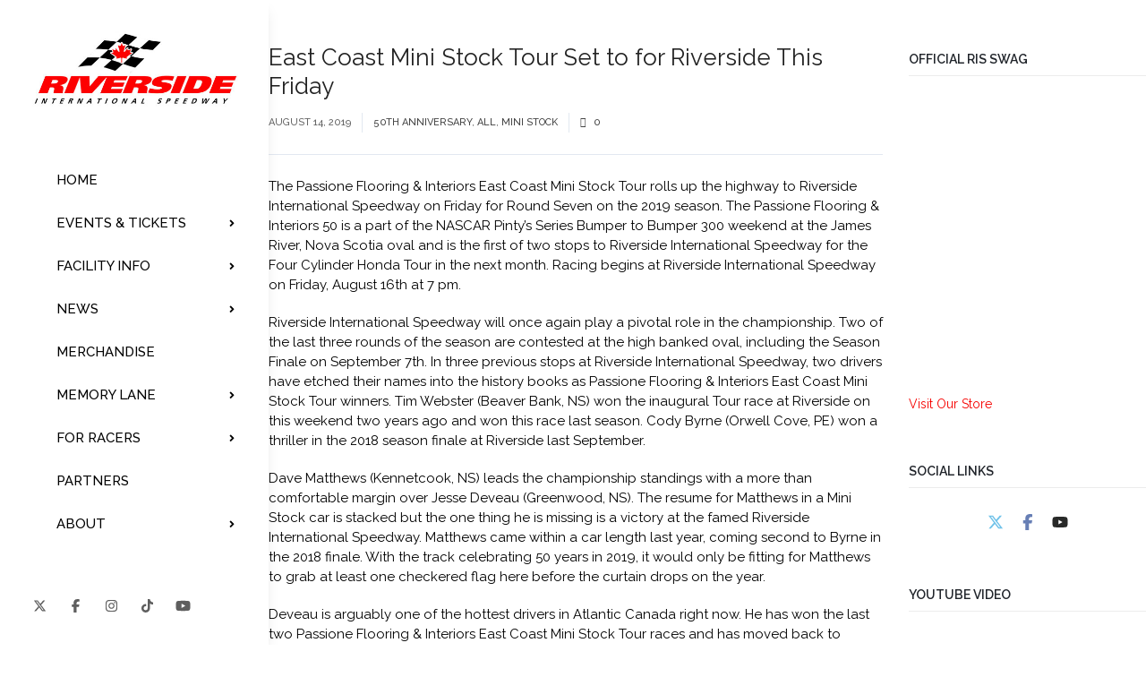

--- FILE ---
content_type: text/html; charset=UTF-8
request_url: https://www.riversidespeedway.ca/east-coast-mini-stock-tour-set-to-for-riverside-this-friday/
body_size: 62875
content:
<!DOCTYPE html>
<html lang="en-US" xmlns:og="//opengraphprotocol.org/schema/" xmlns:fb="//www.facebook.com/2008/fbml">
<head>
			<link rel="shortcut icon" href="https://www.riversidespeedway.ca/wp-content/uploads/2021/04/favicon.jpg" type="image/x-icon" />
			<meta charset="UTF-8" />
	<meta name="viewport" content="width=device-width, initial-scale=1.0" />

	<title>East Coast Mini Stock Tour Set to for Riverside This Friday &#8211; Riverside International Speedway</title>
<meta name='robots' content='max-image-preview:large' />
<meta http-equiv="x-dns-prefetch-control" content="on">
<link href="https://app.ecwid.com" rel="preconnect" crossorigin />
<link href="https://ecomm.events" rel="preconnect" crossorigin />
<link href="https://d1q3axnfhmyveb.cloudfront.net" rel="preconnect" crossorigin />
<link href="https://dqzrr9k4bjpzk.cloudfront.net" rel="preconnect" crossorigin />
<link href="https://d1oxsl77a1kjht.cloudfront.net" rel="preconnect" crossorigin>
<link rel="prefetch" href="https://app.ecwid.com/script.js?15590718&data_platform=wporg&lang=en" as="script"/>
<link rel="prerender" href="https://www.riversidespeedway.ca/store/"/>
<link rel='dns-prefetch' href='//fonts.googleapis.com' />
<link rel="alternate" type="application/rss+xml" title="Riverside International Speedway &raquo; Feed" href="https://www.riversidespeedway.ca/feed/" />
<link rel="alternate" type="application/rss+xml" title="Riverside International Speedway &raquo; Comments Feed" href="https://www.riversidespeedway.ca/comments/feed/" />
<link rel="alternate" title="oEmbed (JSON)" type="application/json+oembed" href="https://www.riversidespeedway.ca/wp-json/oembed/1.0/embed?url=https%3A%2F%2Fwww.riversidespeedway.ca%2Feast-coast-mini-stock-tour-set-to-for-riverside-this-friday%2F" />
<link rel="alternate" title="oEmbed (XML)" type="text/xml+oembed" href="https://www.riversidespeedway.ca/wp-json/oembed/1.0/embed?url=https%3A%2F%2Fwww.riversidespeedway.ca%2Feast-coast-mini-stock-tour-set-to-for-riverside-this-friday%2F&#038;format=xml" />
	<meta property="og:title" content="East Coast Mini Stock Tour Set to for Riverside This Friday"/>
	<meta property="og:type" content="article"/>
	<meta property="og:url" content="https://www.riversidespeedway.ca/east-coast-mini-stock-tour-set-to-for-riverside-this-friday/"/>
	<meta property="og:site_name" content="Riverside International Speedway"/>
	<meta property="og:image" content="h"/>
		<style id='wp-img-auto-sizes-contain-inline-css' type='text/css'>
img:is([sizes=auto i],[sizes^="auto," i]){contain-intrinsic-size:3000px 1500px}
/*# sourceURL=wp-img-auto-sizes-contain-inline-css */
</style>
<link rel='stylesheet' id='layerslider-css' href='https://www.riversidespeedway.ca/wp-content/plugins/LayerSlider/assets/static/layerslider/css/layerslider.css?ver=8.0.1' type='text/css' media='all' />
<style id='wp-block-library-inline-css' type='text/css'>
:root{--wp-block-synced-color:#7a00df;--wp-block-synced-color--rgb:122,0,223;--wp-bound-block-color:var(--wp-block-synced-color);--wp-editor-canvas-background:#ddd;--wp-admin-theme-color:#007cba;--wp-admin-theme-color--rgb:0,124,186;--wp-admin-theme-color-darker-10:#006ba1;--wp-admin-theme-color-darker-10--rgb:0,107,160.5;--wp-admin-theme-color-darker-20:#005a87;--wp-admin-theme-color-darker-20--rgb:0,90,135;--wp-admin-border-width-focus:2px}@media (min-resolution:192dpi){:root{--wp-admin-border-width-focus:1.5px}}.wp-element-button{cursor:pointer}:root .has-very-light-gray-background-color{background-color:#eee}:root .has-very-dark-gray-background-color{background-color:#313131}:root .has-very-light-gray-color{color:#eee}:root .has-very-dark-gray-color{color:#313131}:root .has-vivid-green-cyan-to-vivid-cyan-blue-gradient-background{background:linear-gradient(135deg,#00d084,#0693e3)}:root .has-purple-crush-gradient-background{background:linear-gradient(135deg,#34e2e4,#4721fb 50%,#ab1dfe)}:root .has-hazy-dawn-gradient-background{background:linear-gradient(135deg,#faaca8,#dad0ec)}:root .has-subdued-olive-gradient-background{background:linear-gradient(135deg,#fafae1,#67a671)}:root .has-atomic-cream-gradient-background{background:linear-gradient(135deg,#fdd79a,#004a59)}:root .has-nightshade-gradient-background{background:linear-gradient(135deg,#330968,#31cdcf)}:root .has-midnight-gradient-background{background:linear-gradient(135deg,#020381,#2874fc)}:root{--wp--preset--font-size--normal:16px;--wp--preset--font-size--huge:42px}.has-regular-font-size{font-size:1em}.has-larger-font-size{font-size:2.625em}.has-normal-font-size{font-size:var(--wp--preset--font-size--normal)}.has-huge-font-size{font-size:var(--wp--preset--font-size--huge)}.has-text-align-center{text-align:center}.has-text-align-left{text-align:left}.has-text-align-right{text-align:right}.has-fit-text{white-space:nowrap!important}#end-resizable-editor-section{display:none}.aligncenter{clear:both}.items-justified-left{justify-content:flex-start}.items-justified-center{justify-content:center}.items-justified-right{justify-content:flex-end}.items-justified-space-between{justify-content:space-between}.screen-reader-text{border:0;clip-path:inset(50%);height:1px;margin:-1px;overflow:hidden;padding:0;position:absolute;width:1px;word-wrap:normal!important}.screen-reader-text:focus{background-color:#ddd;clip-path:none;color:#444;display:block;font-size:1em;height:auto;left:5px;line-height:normal;padding:15px 23px 14px;text-decoration:none;top:5px;width:auto;z-index:100000}html :where(.has-border-color){border-style:solid}html :where([style*=border-top-color]){border-top-style:solid}html :where([style*=border-right-color]){border-right-style:solid}html :where([style*=border-bottom-color]){border-bottom-style:solid}html :where([style*=border-left-color]){border-left-style:solid}html :where([style*=border-width]){border-style:solid}html :where([style*=border-top-width]){border-top-style:solid}html :where([style*=border-right-width]){border-right-style:solid}html :where([style*=border-bottom-width]){border-bottom-style:solid}html :where([style*=border-left-width]){border-left-style:solid}html :where(img[class*=wp-image-]){height:auto;max-width:100%}:where(figure){margin:0 0 1em}html :where(.is-position-sticky){--wp-admin--admin-bar--position-offset:var(--wp-admin--admin-bar--height,0px)}@media screen and (max-width:600px){html :where(.is-position-sticky){--wp-admin--admin-bar--position-offset:0px}}

/*# sourceURL=wp-block-library-inline-css */
</style><style id='global-styles-inline-css' type='text/css'>
:root{--wp--preset--aspect-ratio--square: 1;--wp--preset--aspect-ratio--4-3: 4/3;--wp--preset--aspect-ratio--3-4: 3/4;--wp--preset--aspect-ratio--3-2: 3/2;--wp--preset--aspect-ratio--2-3: 2/3;--wp--preset--aspect-ratio--16-9: 16/9;--wp--preset--aspect-ratio--9-16: 9/16;--wp--preset--color--black: #000000;--wp--preset--color--cyan-bluish-gray: #abb8c3;--wp--preset--color--white: #ffffff;--wp--preset--color--pale-pink: #f78da7;--wp--preset--color--vivid-red: #cf2e2e;--wp--preset--color--luminous-vivid-orange: #ff6900;--wp--preset--color--luminous-vivid-amber: #fcb900;--wp--preset--color--light-green-cyan: #7bdcb5;--wp--preset--color--vivid-green-cyan: #00d084;--wp--preset--color--pale-cyan-blue: #8ed1fc;--wp--preset--color--vivid-cyan-blue: #0693e3;--wp--preset--color--vivid-purple: #9b51e0;--wp--preset--gradient--vivid-cyan-blue-to-vivid-purple: linear-gradient(135deg,rgb(6,147,227) 0%,rgb(155,81,224) 100%);--wp--preset--gradient--light-green-cyan-to-vivid-green-cyan: linear-gradient(135deg,rgb(122,220,180) 0%,rgb(0,208,130) 100%);--wp--preset--gradient--luminous-vivid-amber-to-luminous-vivid-orange: linear-gradient(135deg,rgb(252,185,0) 0%,rgb(255,105,0) 100%);--wp--preset--gradient--luminous-vivid-orange-to-vivid-red: linear-gradient(135deg,rgb(255,105,0) 0%,rgb(207,46,46) 100%);--wp--preset--gradient--very-light-gray-to-cyan-bluish-gray: linear-gradient(135deg,rgb(238,238,238) 0%,rgb(169,184,195) 100%);--wp--preset--gradient--cool-to-warm-spectrum: linear-gradient(135deg,rgb(74,234,220) 0%,rgb(151,120,209) 20%,rgb(207,42,186) 40%,rgb(238,44,130) 60%,rgb(251,105,98) 80%,rgb(254,248,76) 100%);--wp--preset--gradient--blush-light-purple: linear-gradient(135deg,rgb(255,206,236) 0%,rgb(152,150,240) 100%);--wp--preset--gradient--blush-bordeaux: linear-gradient(135deg,rgb(254,205,165) 0%,rgb(254,45,45) 50%,rgb(107,0,62) 100%);--wp--preset--gradient--luminous-dusk: linear-gradient(135deg,rgb(255,203,112) 0%,rgb(199,81,192) 50%,rgb(65,88,208) 100%);--wp--preset--gradient--pale-ocean: linear-gradient(135deg,rgb(255,245,203) 0%,rgb(182,227,212) 50%,rgb(51,167,181) 100%);--wp--preset--gradient--electric-grass: linear-gradient(135deg,rgb(202,248,128) 0%,rgb(113,206,126) 100%);--wp--preset--gradient--midnight: linear-gradient(135deg,rgb(2,3,129) 0%,rgb(40,116,252) 100%);--wp--preset--font-size--small: 13px;--wp--preset--font-size--medium: 20px;--wp--preset--font-size--large: 36px;--wp--preset--font-size--x-large: 42px;--wp--preset--spacing--20: 0.44rem;--wp--preset--spacing--30: 0.67rem;--wp--preset--spacing--40: 1rem;--wp--preset--spacing--50: 1.5rem;--wp--preset--spacing--60: 2.25rem;--wp--preset--spacing--70: 3.38rem;--wp--preset--spacing--80: 5.06rem;--wp--preset--shadow--natural: 6px 6px 9px rgba(0, 0, 0, 0.2);--wp--preset--shadow--deep: 12px 12px 50px rgba(0, 0, 0, 0.4);--wp--preset--shadow--sharp: 6px 6px 0px rgba(0, 0, 0, 0.2);--wp--preset--shadow--outlined: 6px 6px 0px -3px rgb(255, 255, 255), 6px 6px rgb(0, 0, 0);--wp--preset--shadow--crisp: 6px 6px 0px rgb(0, 0, 0);}:where(.is-layout-flex){gap: 0.5em;}:where(.is-layout-grid){gap: 0.5em;}body .is-layout-flex{display: flex;}.is-layout-flex{flex-wrap: wrap;align-items: center;}.is-layout-flex > :is(*, div){margin: 0;}body .is-layout-grid{display: grid;}.is-layout-grid > :is(*, div){margin: 0;}:where(.wp-block-columns.is-layout-flex){gap: 2em;}:where(.wp-block-columns.is-layout-grid){gap: 2em;}:where(.wp-block-post-template.is-layout-flex){gap: 1.25em;}:where(.wp-block-post-template.is-layout-grid){gap: 1.25em;}.has-black-color{color: var(--wp--preset--color--black) !important;}.has-cyan-bluish-gray-color{color: var(--wp--preset--color--cyan-bluish-gray) !important;}.has-white-color{color: var(--wp--preset--color--white) !important;}.has-pale-pink-color{color: var(--wp--preset--color--pale-pink) !important;}.has-vivid-red-color{color: var(--wp--preset--color--vivid-red) !important;}.has-luminous-vivid-orange-color{color: var(--wp--preset--color--luminous-vivid-orange) !important;}.has-luminous-vivid-amber-color{color: var(--wp--preset--color--luminous-vivid-amber) !important;}.has-light-green-cyan-color{color: var(--wp--preset--color--light-green-cyan) !important;}.has-vivid-green-cyan-color{color: var(--wp--preset--color--vivid-green-cyan) !important;}.has-pale-cyan-blue-color{color: var(--wp--preset--color--pale-cyan-blue) !important;}.has-vivid-cyan-blue-color{color: var(--wp--preset--color--vivid-cyan-blue) !important;}.has-vivid-purple-color{color: var(--wp--preset--color--vivid-purple) !important;}.has-black-background-color{background-color: var(--wp--preset--color--black) !important;}.has-cyan-bluish-gray-background-color{background-color: var(--wp--preset--color--cyan-bluish-gray) !important;}.has-white-background-color{background-color: var(--wp--preset--color--white) !important;}.has-pale-pink-background-color{background-color: var(--wp--preset--color--pale-pink) !important;}.has-vivid-red-background-color{background-color: var(--wp--preset--color--vivid-red) !important;}.has-luminous-vivid-orange-background-color{background-color: var(--wp--preset--color--luminous-vivid-orange) !important;}.has-luminous-vivid-amber-background-color{background-color: var(--wp--preset--color--luminous-vivid-amber) !important;}.has-light-green-cyan-background-color{background-color: var(--wp--preset--color--light-green-cyan) !important;}.has-vivid-green-cyan-background-color{background-color: var(--wp--preset--color--vivid-green-cyan) !important;}.has-pale-cyan-blue-background-color{background-color: var(--wp--preset--color--pale-cyan-blue) !important;}.has-vivid-cyan-blue-background-color{background-color: var(--wp--preset--color--vivid-cyan-blue) !important;}.has-vivid-purple-background-color{background-color: var(--wp--preset--color--vivid-purple) !important;}.has-black-border-color{border-color: var(--wp--preset--color--black) !important;}.has-cyan-bluish-gray-border-color{border-color: var(--wp--preset--color--cyan-bluish-gray) !important;}.has-white-border-color{border-color: var(--wp--preset--color--white) !important;}.has-pale-pink-border-color{border-color: var(--wp--preset--color--pale-pink) !important;}.has-vivid-red-border-color{border-color: var(--wp--preset--color--vivid-red) !important;}.has-luminous-vivid-orange-border-color{border-color: var(--wp--preset--color--luminous-vivid-orange) !important;}.has-luminous-vivid-amber-border-color{border-color: var(--wp--preset--color--luminous-vivid-amber) !important;}.has-light-green-cyan-border-color{border-color: var(--wp--preset--color--light-green-cyan) !important;}.has-vivid-green-cyan-border-color{border-color: var(--wp--preset--color--vivid-green-cyan) !important;}.has-pale-cyan-blue-border-color{border-color: var(--wp--preset--color--pale-cyan-blue) !important;}.has-vivid-cyan-blue-border-color{border-color: var(--wp--preset--color--vivid-cyan-blue) !important;}.has-vivid-purple-border-color{border-color: var(--wp--preset--color--vivid-purple) !important;}.has-vivid-cyan-blue-to-vivid-purple-gradient-background{background: var(--wp--preset--gradient--vivid-cyan-blue-to-vivid-purple) !important;}.has-light-green-cyan-to-vivid-green-cyan-gradient-background{background: var(--wp--preset--gradient--light-green-cyan-to-vivid-green-cyan) !important;}.has-luminous-vivid-amber-to-luminous-vivid-orange-gradient-background{background: var(--wp--preset--gradient--luminous-vivid-amber-to-luminous-vivid-orange) !important;}.has-luminous-vivid-orange-to-vivid-red-gradient-background{background: var(--wp--preset--gradient--luminous-vivid-orange-to-vivid-red) !important;}.has-very-light-gray-to-cyan-bluish-gray-gradient-background{background: var(--wp--preset--gradient--very-light-gray-to-cyan-bluish-gray) !important;}.has-cool-to-warm-spectrum-gradient-background{background: var(--wp--preset--gradient--cool-to-warm-spectrum) !important;}.has-blush-light-purple-gradient-background{background: var(--wp--preset--gradient--blush-light-purple) !important;}.has-blush-bordeaux-gradient-background{background: var(--wp--preset--gradient--blush-bordeaux) !important;}.has-luminous-dusk-gradient-background{background: var(--wp--preset--gradient--luminous-dusk) !important;}.has-pale-ocean-gradient-background{background: var(--wp--preset--gradient--pale-ocean) !important;}.has-electric-grass-gradient-background{background: var(--wp--preset--gradient--electric-grass) !important;}.has-midnight-gradient-background{background: var(--wp--preset--gradient--midnight) !important;}.has-small-font-size{font-size: var(--wp--preset--font-size--small) !important;}.has-medium-font-size{font-size: var(--wp--preset--font-size--medium) !important;}.has-large-font-size{font-size: var(--wp--preset--font-size--large) !important;}.has-x-large-font-size{font-size: var(--wp--preset--font-size--x-large) !important;}
/*# sourceURL=global-styles-inline-css */
</style>

<style id='classic-theme-styles-inline-css' type='text/css'>
/*! This file is auto-generated */
.wp-block-button__link{color:#fff;background-color:#32373c;border-radius:9999px;box-shadow:none;text-decoration:none;padding:calc(.667em + 2px) calc(1.333em + 2px);font-size:1.125em}.wp-block-file__button{background:#32373c;color:#fff;text-decoration:none}
/*# sourceURL=/wp-includes/css/classic-themes.min.css */
</style>
<link rel='stylesheet' id='ecwid-css-css' href='https://www.riversidespeedway.ca/wp-content/plugins/ecwid-shopping-cart/css/frontend.css?ver=7.0.5' type='text/css' media='all' />
<link rel='stylesheet' id='foobox-free-min-css' href='https://www.riversidespeedway.ca/wp-content/plugins/foobox-image-lightbox/free/css/foobox.free.min.css?ver=2.7.35' type='text/css' media='all' />
<link rel='stylesheet' id='creativo-style-min-css' href='https://www.riversidespeedway.ca/wp-content/themes/creativo/assets/css/style.min.css?ver=7.7.37' type='text/css' media='all' />
<style id='creativo-style-min-inline-css' type='text/css'>
body.page-with-animation #page_loading_effect[data-method=standard]{display:block;opacity:1}body.page-with-animation #page_loading_effect[data-method=standard] .load_symbol{opacity:1}#page_loading_effect{z-index:9999}.load_symbol .minimal_icon .spinner{width:60px;height:60px;-webkit-animation:material-rotate-all 1s linear infinite;animation:material-rotate-all 1s linear infinite}.load_symbol .minimal_icon .spinner .right-side,.load_symbol .minimal_icon .spinner .left-side{-webkit-animation:material-fade-in-first 1.2s linear infinite alternate;animation:material-fade-in-first 1.2s linear infinite alternate}.load_symbol .minimal_icon .spinner.color-2 .right-side,.load_symbol .minimal_icon .spinner.color-2 .left-side{-webkit-animation:material-fade-in-second 1.2s linear infinite alternate;animation:material-fade-in-second 1.2s linear infinite alternate}.load_symbol .minimal_icon .bar{border-radius:200px 0 0 200px;border:3px solid #65c18b}.load_symbol .minimal_icon .right-side .bar{border-radius:0 200px 200px 0;border-left:0;-webkit-transform:rotate(-10deg);-webkit-transform-origin:left center;transform:rotate(-10deg);transform-origin:left center;-webkit-animation:material-rotate-right .75s linear infinite alternate;animation:material-rotate-right .75s linear infinite alternate}.load_symbol .minimal_icon .right-side .bar:after{bottom:-6px;left:-3px}.load_symbol .minimal_icon .left-side .bar{border-right:0;-webkit-transform:rotate(10deg);transform:rotate(10deg);-webkit-transform-origin:right center;transform-origin:right center;-webkit-animation:material-rotate-left .75s linear infinite alternate;animation:material-rotate-left .75s linear infinite alternate}.load_symbol .minimal_icon .left-side .bar:after{bottom:-6px;right:-3px}@-webkit-keyframes material-rotate-left{to{-webkit-transform:rotate(-30deg);transform:rotate(-30deg)}from{-webkit-transform:rotate(-175deg);transform:rotate(-175deg)}}@keyframes material-rotate-left{to{-webkit-transform:rotate(-30deg);transform:rotate(-30deg)}from{-webkit-transform:rotate(-175deg);transform:rotate(-175deg)}}@-webkit-keyframes material-rotate-right{from{-webkit-transform:rotate(175deg);transform:rotate(175deg)}to{-webkit-transform:rotate(30deg);transform:rotate(30deg)}}@keyframes material-rotate-right{from{-webkit-transform:rotate(175deg);transform:rotate(175deg)}to{-webkit-transform:rotate(30deg);transform:rotate(30deg)}}@-webkit-keyframes material-rotate-all{from{-webkit-transform:rotate(0);transform:rotate(0)}to{-webkit-transform:rotate(360deg);transform:rotate(360deg)}}@keyframes material-rotate-all{from{-webkit-transform:rotate(0);transform:rotate(0)}to{-webkit-transform:rotate(360deg);transform:rotate(360deg)}}@-webkit-keyframes material-fade-in-first{from{opacity:1}to{opacity:0}}@keyframes material-fade-in-first{from{opacity:1}to{opacity:0}}@-webkit-keyframes material-fade-in-second{from{opacity:0}to{opacity:1}}@keyframes material-fade-in-second{from{opacity:0}to{opacity:1}}.fa.fa-glass:before{content:"\f000"}.fa.fa-meetup{font-family:"Font Awesome 5 Brands";font-weight:400}.fa.fa-star-o{font-family:"Font Awesome 5 Free";font-weight:400}.fa.fa-star-o:before{content:"\f005"}.fa.fa-remove:before{content:"\f00d"}.fa.fa-close:before{content:"\f00d"}.fa.fa-gear:before{content:"\f013"}.fa.fa-trash-o{font-family:"Font Awesome 5 Free";font-weight:400}.fa.fa-trash-o:before{content:"\f2ed"}.fa.fa-file-o{font-family:"Font Awesome 5 Free";font-weight:400}.fa.fa-file-o:before{content:"\f15b"}.fa.fa-clock-o{font-family:"Font Awesome 5 Free";font-weight:400}.fa.fa-clock-o:before{content:"\f017"}.fa.fa-arrow-circle-o-down{font-family:"Font Awesome 5 Free";font-weight:400}.fa.fa-arrow-circle-o-down:before{content:"\f358"}.fa.fa-arrow-circle-o-up{font-family:"Font Awesome 5 Free";font-weight:400}.fa.fa-arrow-circle-o-up:before{content:"\f35b"}.fa.fa-play-circle-o{font-family:"Font Awesome 5 Free";font-weight:400}.fa.fa-play-circle-o:before{content:"\f144"}.fa.fa-repeat:before{content:"\f01e"}.fa.fa-rotate-right:before{content:"\f01e"}.fa.fa-refresh:before{content:"\f021"}.fa.fa-list-alt{font-family:"Font Awesome 5 Free";font-weight:400}.fa.fa-dedent:before{content:"\f03b"}.fa.fa-video-camera:before{content:"\f03d"}.fa.fa-picture-o{font-family:"Font Awesome 5 Free";font-weight:400}.fa.fa-picture-o:before{content:"\f03e"}.fa.fa-photo{font-family:"Font Awesome 5 Free";font-weight:400}.fa.fa-photo:before{content:"\f03e"}.fa.fa-image{font-family:"Font Awesome 5 Free";font-weight:400}.fa.fa-image:before{content:"\f03e"}.fa.fa-pencil:before{content:"\f303"}.fa.fa-map-marker:before{content:"\f3c5"}.fa.fa-pencil-square-o{font-family:"Font Awesome 5 Free";font-weight:400}.fa.fa-pencil-square-o:before{content:"\f044"}.fa.fa-share-square-o{font-family:"Font Awesome 5 Free";font-weight:400}.fa.fa-share-square-o:before{content:"\f14d"}.fa.fa-check-square-o{font-family:"Font Awesome 5 Free";font-weight:400}.fa.fa-check-square-o:before{content:"\f14a"}.fa.fa-arrows:before{content:"\f0b2"}.fa.fa-times-circle-o{font-family:"Font Awesome 5 Free";font-weight:400}.fa.fa-times-circle-o:before{content:"\f057"}.fa.fa-check-circle-o{font-family:"Font Awesome 5 Free";font-weight:400}.fa.fa-check-circle-o:before{content:"\f058"}.fa.fa-mail-forward:before{content:"\f064"}.fa.fa-expand:before{content:"\f424"}.fa.fa-compress:before{content:"\f422"}.fa.fa-eye{font-family:"Font Awesome 5 Free";font-weight:400}.fa.fa-eye-slash{font-family:"Font Awesome 5 Free";font-weight:400}.fa.fa-warning:before{content:"\f071"}.fa.fa-calendar:before{content:"\f073"}.fa.fa-arrows-v:before{content:"\f338"}.fa.fa-arrows-h:before{content:"\f337"}.fa.fa-bar-chart{font-family:"Font Awesome 5 Free";font-weight:400}.fa.fa-bar-chart:before{content:"\f080"}.fa.fa-bar-chart-o{font-family:"Font Awesome 5 Free";font-weight:400}.fa.fa-bar-chart-o:before{content:"\f080"}.fa.fa-twitter-square{font-family:"Font Awesome 5 Brands";font-weight:400}.fa.fa-facebook-square{font-family:"Font Awesome 5 Brands";font-weight:400}.fa.fa-gears:before{content:"\f085"}.fa.fa-thumbs-o-up{font-family:"Font Awesome 5 Free";font-weight:400}.fa.fa-thumbs-o-up:before{content:"\f164"}.fa.fa-thumbs-o-down{font-family:"Font Awesome 5 Free";font-weight:400}.fa.fa-thumbs-o-down:before{content:"\f165"}.fa.fa-heart-o{font-family:"Font Awesome 5 Free";font-weight:400}.fa.fa-heart-o:before{content:"\f004"}.fa.fa-sign-out:before{content:"\f2f5"}.fa.fa-linkedin-square{font-family:"Font Awesome 5 Brands";font-weight:400}.fa.fa-linkedin-square:before{content:"\f08c"}.fa.fa-thumb-tack:before{content:"\f08d"}.fa.fa-external-link:before{content:"\f35d"}.fa.fa-sign-in:before{content:"\f2f6"}.fa.fa-github-square{font-family:"Font Awesome 5 Brands";font-weight:400}.fa.fa-lemon-o{font-family:"Font Awesome 5 Free";font-weight:400}.fa.fa-lemon-o:before{content:"\f094"}.fa.fa-square-o{font-family:"Font Awesome 5 Free";font-weight:400}.fa.fa-square-o:before{content:"\f0c8"}.fa.fa-bookmark-o{font-family:"Font Awesome 5 Free";font-weight:400}.fa.fa-bookmark-o:before{content:"\f02e"}.fa.fa-twitter{font-family:"Font Awesome 5 Brands";font-weight:400}.fa.fa-facebook{font-family:"Font Awesome 5 Brands";font-weight:400}.fa.fa-facebook:before{content:"\f39e"}.fa.fa-facebook-f{font-family:"Font Awesome 5 Brands";font-weight:400}.fa.fa-facebook-f:before{content:"\f39e"}.fa.fa-github{font-family:"Font Awesome 5 Brands";font-weight:400}.fa.fa-credit-card{font-family:"Font Awesome 5 Free";font-weight:400}.fa.fa-feed:before{content:"\f09e"}.fa.fa-hdd-o{font-family:"Font Awesome 5 Free";font-weight:400}.fa.fa-hdd-o:before{content:"\f0a0"}.fa.fa-hand-o-right{font-family:"Font Awesome 5 Free";font-weight:400}.fa.fa-hand-o-right:before{content:"\f0a4"}.fa.fa-hand-o-left{font-family:"Font Awesome 5 Free";font-weight:400}.fa.fa-hand-o-left:before{content:"\f0a5"}.fa.fa-hand-o-up{font-family:"Font Awesome 5 Free";font-weight:400}.fa.fa-hand-o-up:before{content:"\f0a6"}.fa.fa-hand-o-down{font-family:"Font Awesome 5 Free";font-weight:400}.fa.fa-hand-o-down:before{content:"\f0a7"}.fa.fa-arrows-alt:before{content:"\f31e"}.fa.fa-group:before{content:"\f0c0"}.fa.fa-chain:before{content:"\f0c1"}.fa.fa-scissors:before{content:"\f0c4"}.fa.fa-files-o{font-family:"Font Awesome 5 Free";font-weight:400}.fa.fa-files-o:before{content:"\f0c5"}.fa.fa-floppy-o{font-family:"Font Awesome 5 Free";font-weight:400}.fa.fa-floppy-o:before{content:"\f0c7"}.fa.fa-navicon:before{content:"\f0c9"}.fa.fa-reorder:before{content:"\f0c9"}.fa.fa-pinterest{font-family:"Font Awesome 5 Brands";font-weight:400}.fa.fa-pinterest-square{font-family:"Font Awesome 5 Brands";font-weight:400}.fa.fa-google-plus-square{font-family:"Font Awesome 5 Brands";font-weight:400}.fa.fa-google-plus{font-family:"Font Awesome 5 Brands";font-weight:400}.fa.fa-google-plus:before{content:"\f0d5"}.fa.fa-money{font-family:"Font Awesome 5 Free";font-weight:400}.fa.fa-money:before{content:"\f3d1"}.fa.fa-unsorted:before{content:"\f0dc"}.fa.fa-sort-desc:before{content:"\f0dd"}.fa.fa-sort-asc:before{content:"\f0de"}.fa.fa-linkedin{font-family:"Font Awesome 5 Brands";font-weight:400}.fa.fa-linkedin:before{content:"\f0e1"}.fa.fa-rotate-left:before{content:"\f0e2"}.fa.fa-legal:before{content:"\f0e3"}.fa.fa-tachometer:before{content:"\f3fd"}.fa.fa-dashboard:before{content:"\f3fd"}.fa.fa-comment-o{font-family:"Font Awesome 5 Free";font-weight:400}.fa.fa-comment-o:before{content:"\f075"}.fa.fa-comments-o{font-family:"Font Awesome 5 Free";font-weight:400}.fa.fa-comments-o:before{content:"\f086"}.fa.fa-flash:before{content:"\f0e7"}.fa.fa-clipboard{font-family:"Font Awesome 5 Free";font-weight:400}.fa.fa-paste{font-family:"Font Awesome 5 Free";font-weight:400}.fa.fa-paste:before{content:"\f328"}.fa.fa-lightbulb-o{font-family:"Font Awesome 5 Free";font-weight:400}.fa.fa-lightbulb-o:before{content:"\f0eb"}.fa.fa-exchange:before{content:"\f362"}.fa.fa-cloud-download:before{content:"\f381"}.fa.fa-cloud-upload:before{content:"\f382"}.fa.fa-bell-o{font-family:"Font Awesome 5 Free";font-weight:400}.fa.fa-bell-o:before{content:"\f0f3"}.fa.fa-cutlery:before{content:"\f2e7"}.fa.fa-file-text-o{font-family:"Font Awesome 5 Free";font-weight:400}.fa.fa-file-text-o:before{content:"\f15c"}.fa.fa-building-o{font-family:"Font Awesome 5 Free";font-weight:400}.fa.fa-building-o:before{content:"\f1ad"}.fa.fa-hospital-o{font-family:"Font Awesome 5 Free";font-weight:400}.fa.fa-hospital-o:before{content:"\f0f8"}.fa.fa-tablet:before{content:"\f3fa"}.fa.fa-mobile:before{content:"\f3cd"}.fa.fa-mobile-phone:before{content:"\f3cd"}.fa.fa-circle-o{font-family:"Font Awesome 5 Free";font-weight:400}.fa.fa-circle-o:before{content:"\f111"}.fa.fa-mail-reply:before{content:"\f3e5"}.fa.fa-github-alt{font-family:"Font Awesome 5 Brands";font-weight:400}.fa.fa-folder-o{font-family:"Font Awesome 5 Free";font-weight:400}.fa.fa-folder-o:before{content:"\f07b"}.fa.fa-folder-open-o{font-family:"Font Awesome 5 Free";font-weight:400}.fa.fa-folder-open-o:before{content:"\f07c"}.fa.fa-smile-o{font-family:"Font Awesome 5 Free";font-weight:400}.fa.fa-smile-o:before{content:"\f118"}.fa.fa-frown-o{font-family:"Font Awesome 5 Free";font-weight:400}.fa.fa-frown-o:before{content:"\f119"}.fa.fa-meh-o{font-family:"Font Awesome 5 Free";font-weight:400}.fa.fa-meh-o:before{content:"\f11a"}.fa.fa-keyboard-o{font-family:"Font Awesome 5 Free";font-weight:400}.fa.fa-keyboard-o:before{content:"\f11c"}.fa.fa-flag-o{font-family:"Font Awesome 5 Free";font-weight:400}.fa.fa-flag-o:before{content:"\f024"}.fa.fa-mail-reply-all:before{content:"\f122"}.fa.fa-star-half-o{font-family:"Font Awesome 5 Free";font-weight:400}.fa.fa-star-half-o:before{content:"\f089"}.fa.fa-star-half-empty{font-family:"Font Awesome 5 Free";font-weight:400}.fa.fa-star-half-empty:before{content:"\f089"}.fa.fa-star-half-full{font-family:"Font Awesome 5 Free";font-weight:400}.fa.fa-star-half-full:before{content:"\f089"}.fa.fa-code-fork:before{content:"\f126"}.fa.fa-chain-broken:before{content:"\f127"}.fa.fa-shield:before{content:"\f3ed"}.fa.fa-calendar-o{font-family:"Font Awesome 5 Free";font-weight:400}.fa.fa-calendar-o:before{content:"\f133"}.fa.fa-maxcdn{font-family:"Font Awesome 5 Brands";font-weight:400}.fa.fa-html5{font-family:"Font Awesome 5 Brands";font-weight:400}.fa.fa-css3{font-family:"Font Awesome 5 Brands";font-weight:400}.fa.fa-ticket:before{content:"\f3ff"}.fa.fa-minus-square-o{font-family:"Font Awesome 5 Free";font-weight:400}.fa.fa-minus-square-o:before{content:"\f146"}.fa.fa-level-up:before{content:"\f3bf"}.fa.fa-level-down:before{content:"\f3be"}.fa.fa-pencil-square:before{content:"\f14b"}.fa.fa-external-link-square:before{content:"\f360"}.fa.fa-compass{font-family:"Font Awesome 5 Free";font-weight:400}.fa.fa-caret-square-o-down{font-family:"Font Awesome 5 Free";font-weight:400}.fa.fa-caret-square-o-down:before{content:"\f150"}.fa.fa-toggle-down{font-family:"Font Awesome 5 Free";font-weight:400}.fa.fa-toggle-down:before{content:"\f150"}.fa.fa-caret-square-o-up{font-family:"Font Awesome 5 Free";font-weight:400}.fa.fa-caret-square-o-up:before{content:"\f151"}.fa.fa-toggle-up{font-family:"Font Awesome 5 Free";font-weight:400}.fa.fa-toggle-up:before{content:"\f151"}.fa.fa-caret-square-o-right{font-family:"Font Awesome 5 Free";font-weight:400}.fa.fa-caret-square-o-right:before{content:"\f152"}.fa.fa-toggle-right{font-family:"Font Awesome 5 Free";font-weight:400}.fa.fa-toggle-right:before{content:"\f152"}.fa.fa-eur:before{content:"\f153"}.fa.fa-euro:before{content:"\f153"}.fa.fa-gbp:before{content:"\f154"}.fa.fa-usd:before{content:"\f155"}.fa.fa-dollar:before{content:"\f155"}.fa.fa-inr:before{content:"\f156"}.fa.fa-rupee:before{content:"\f156"}.fa.fa-jpy:before{content:"\f157"}.fa.fa-cny:before{content:"\f157"}.fa.fa-rmb:before{content:"\f157"}.fa.fa-yen:before{content:"\f157"}.fa.fa-rub:before{content:"\f158"}.fa.fa-ruble:before{content:"\f158"}.fa.fa-rouble:before{content:"\f158"}.fa.fa-krw:before{content:"\f159"}.fa.fa-won:before{content:"\f159"}.fa.fa-btc{font-family:"Font Awesome 5 Brands";font-weight:400}.fa.fa-bitcoin{font-family:"Font Awesome 5 Brands";font-weight:400}.fa.fa-bitcoin:before{content:"\f15a"}.fa.fa-file-text:before{content:"\f15c"}.fa.fa-sort-alpha-asc:before{content:"\f15d"}.fa.fa-sort-alpha-desc:before{content:"\f881"}.fa.fa-sort-amount-asc:before{content:"\f160"}.fa.fa-sort-amount-desc:before{content:"\f884"}.fa.fa-sort-numeric-asc:before{content:"\f162"}.fa.fa-sort-numeric-desc:before{content:"\f886"}.fa.fa-youtube-square{font-family:"Font Awesome 5 Brands";font-weight:400}.fa.fa-youtube{font-family:"Font Awesome 5 Brands";font-weight:400}.fa.fa-xing{font-family:"Font Awesome 5 Brands";font-weight:400}.fa.fa-xing-square{font-family:"Font Awesome 5 Brands";font-weight:400}.fa.fa-youtube-play{font-family:"Font Awesome 5 Brands";font-weight:400}.fa.fa-youtube-play:before{content:"\f167"}.fa.fa-dropbox{font-family:"Font Awesome 5 Brands";font-weight:400}.fa.fa-stack-overflow{font-family:"Font Awesome 5 Brands";font-weight:400}.fa.fa-instagram{font-family:"Font Awesome 5 Brands";font-weight:400}.fa.fa-flickr{font-family:"Font Awesome 5 Brands";font-weight:400}.fa.fa-adn{font-family:"Font Awesome 5 Brands";font-weight:400}.fa.fa-bitbucket{font-family:"Font Awesome 5 Brands";font-weight:400}.fa.fa-bitbucket-square{font-family:"Font Awesome 5 Brands";font-weight:400}.fa.fa-bitbucket-square:before{content:"\f171"}.fa.fa-tumblr{font-family:"Font Awesome 5 Brands";font-weight:400}.fa.fa-tumblr-square{font-family:"Font Awesome 5 Brands";font-weight:400}.fa.fa-long-arrow-down:before{content:"\f309"}.fa.fa-long-arrow-up:before{content:"\f30c"}.fa.fa-long-arrow-left:before{content:"\f30a"}.fa.fa-long-arrow-right:before{content:"\f30b"}.fa.fa-apple{font-family:"Font Awesome 5 Brands";font-weight:400}.fa.fa-windows{font-family:"Font Awesome 5 Brands";font-weight:400}.fa.fa-android{font-family:"Font Awesome 5 Brands";font-weight:400}.fa.fa-linux{font-family:"Font Awesome 5 Brands";font-weight:400}.fa.fa-dribbble{font-family:"Font Awesome 5 Brands";font-weight:400}.fa.fa-skype{font-family:"Font Awesome 5 Brands";font-weight:400}.fa.fa-foursquare{font-family:"Font Awesome 5 Brands";font-weight:400}.fa.fa-trello{font-family:"Font Awesome 5 Brands";font-weight:400}.fa.fa-gratipay{font-family:"Font Awesome 5 Brands";font-weight:400}.fa.fa-gittip{font-family:"Font Awesome 5 Brands";font-weight:400}.fa.fa-gittip:before{content:"\f184"}.fa.fa-sun-o{font-family:"Font Awesome 5 Free";font-weight:400}.fa.fa-sun-o:before{content:"\f185"}.fa.fa-moon-o{font-family:"Font Awesome 5 Free";font-weight:400}.fa.fa-moon-o:before{content:"\f186"}.fa.fa-vk{font-family:"Font Awesome 5 Brands";font-weight:400}.fa.fa-weibo{font-family:"Font Awesome 5 Brands";font-weight:400}.fa.fa-renren{font-family:"Font Awesome 5 Brands";font-weight:400}.fa.fa-pagelines{font-family:"Font Awesome 5 Brands";font-weight:400}.fa.fa-stack-exchange{font-family:"Font Awesome 5 Brands";font-weight:400}.fa.fa-arrow-circle-o-right{font-family:"Font Awesome 5 Free";font-weight:400}.fa.fa-arrow-circle-o-right:before{content:"\f35a"}.fa.fa-arrow-circle-o-left{font-family:"Font Awesome 5 Free";font-weight:400}.fa.fa-arrow-circle-o-left:before{content:"\f359"}.fa.fa-caret-square-o-left{font-family:"Font Awesome 5 Free";font-weight:400}.fa.fa-caret-square-o-left:before{content:"\f191"}.fa.fa-toggle-left{font-family:"Font Awesome 5 Free";font-weight:400}.fa.fa-toggle-left:before{content:"\f191"}.fa.fa-dot-circle-o{font-family:"Font Awesome 5 Free";font-weight:400}.fa.fa-dot-circle-o:before{content:"\f192"}.fa.fa-vimeo-square{font-family:"Font Awesome 5 Brands";font-weight:400}.fa.fa-try:before{content:"\f195"}.fa.fa-turkish-lira:before{content:"\f195"}.fa.fa-plus-square-o{font-family:"Font Awesome 5 Free";font-weight:400}.fa.fa-plus-square-o:before{content:"\f0fe"}.fa.fa-slack{font-family:"Font Awesome 5 Brands";font-weight:400}.fa.fa-wordpress{font-family:"Font Awesome 5 Brands";font-weight:400}.fa.fa-openid{font-family:"Font Awesome 5 Brands";font-weight:400}.fa.fa-institution:before{content:"\f19c"}.fa.fa-bank:before{content:"\f19c"}.fa.fa-mortar-board:before{content:"\f19d"}.fa.fa-yahoo{font-family:"Font Awesome 5 Brands";font-weight:400}.fa.fa-google{font-family:"Font Awesome 5 Brands";font-weight:400}.fa.fa-reddit{font-family:"Font Awesome 5 Brands";font-weight:400}.fa.fa-reddit-square{font-family:"Font Awesome 5 Brands";font-weight:400}.fa.fa-stumbleupon-circle{font-family:"Font Awesome 5 Brands";font-weight:400}.fa.fa-stumbleupon{font-family:"Font Awesome 5 Brands";font-weight:400}.fa.fa-delicious{font-family:"Font Awesome 5 Brands";font-weight:400}.fa.fa-digg{font-family:"Font Awesome 5 Brands";font-weight:400}.fa.fa-pied-piper-pp{font-family:"Font Awesome 5 Brands";font-weight:400}.fa.fa-pied-piper-alt{font-family:"Font Awesome 5 Brands";font-weight:400}.fa.fa-drupal{font-family:"Font Awesome 5 Brands";font-weight:400}.fa.fa-joomla{font-family:"Font Awesome 5 Brands";font-weight:400}.fa.fa-spoon:before{content:"\f2e5"}.fa.fa-behance{font-family:"Font Awesome 5 Brands";font-weight:400}.fa.fa-behance-square{font-family:"Font Awesome 5 Brands";font-weight:400}.fa.fa-steam{font-family:"Font Awesome 5 Brands";font-weight:400}.fa.fa-steam-square{font-family:"Font Awesome 5 Brands";font-weight:400}.fa.fa-automobile:before{content:"\f1b9"}.fa.fa-envelope-o{font-family:"Font Awesome 5 Free";font-weight:400}.fa.fa-envelope-o:before{content:"\f0e0"}.fa.fa-spotify{font-family:"Font Awesome 5 Brands";font-weight:400}.fa.fa-deviantart{font-family:"Font Awesome 5 Brands";font-weight:400}.fa.fa-soundcloud{font-family:"Font Awesome 5 Brands";font-weight:400}.fa.fa-file-pdf-o{font-family:"Font Awesome 5 Free";font-weight:400}.fa.fa-file-pdf-o:before{content:"\f1c1"}.fa.fa-file-word-o{font-family:"Font Awesome 5 Free";font-weight:400}.fa.fa-file-word-o:before{content:"\f1c2"}.fa.fa-file-excel-o{font-family:"Font Awesome 5 Free";font-weight:400}.fa.fa-file-excel-o:before{content:"\f1c3"}.fa.fa-file-powerpoint-o{font-family:"Font Awesome 5 Free";font-weight:400}.fa.fa-file-powerpoint-o:before{content:"\f1c4"}.fa.fa-file-image-o{font-family:"Font Awesome 5 Free";font-weight:400}.fa.fa-file-image-o:before{content:"\f1c5"}.fa.fa-file-photo-o{font-family:"Font Awesome 5 Free";font-weight:400}.fa.fa-file-photo-o:before{content:"\f1c5"}.fa.fa-file-picture-o{font-family:"Font Awesome 5 Free";font-weight:400}.fa.fa-file-picture-o:before{content:"\f1c5"}.fa.fa-file-archive-o{font-family:"Font Awesome 5 Free";font-weight:400}.fa.fa-file-archive-o:before{content:"\f1c6"}.fa.fa-file-zip-o{font-family:"Font Awesome 5 Free";font-weight:400}.fa.fa-file-zip-o:before{content:"\f1c6"}.fa.fa-file-audio-o{font-family:"Font Awesome 5 Free";font-weight:400}.fa.fa-file-audio-o:before{content:"\f1c7"}.fa.fa-file-sound-o{font-family:"Font Awesome 5 Free";font-weight:400}.fa.fa-file-sound-o:before{content:"\f1c7"}.fa.fa-file-video-o{font-family:"Font Awesome 5 Free";font-weight:400}.fa.fa-file-video-o:before{content:"\f1c8"}.fa.fa-file-movie-o{font-family:"Font Awesome 5 Free";font-weight:400}.fa.fa-file-movie-o:before{content:"\f1c8"}.fa.fa-file-code-o{font-family:"Font Awesome 5 Free";font-weight:400}.fa.fa-file-code-o:before{content:"\f1c9"}.fa.fa-vine{font-family:"Font Awesome 5 Brands";font-weight:400}.fa.fa-codepen{font-family:"Font Awesome 5 Brands";font-weight:400}.fa.fa-jsfiddle{font-family:"Font Awesome 5 Brands";font-weight:400}.fa.fa-life-ring{font-family:"Font Awesome 5 Free";font-weight:400}.fa.fa-life-bouy{font-family:"Font Awesome 5 Free";font-weight:400}.fa.fa-life-bouy:before{content:"\f1cd"}.fa.fa-life-buoy{font-family:"Font Awesome 5 Free";font-weight:400}.fa.fa-life-buoy:before{content:"\f1cd"}.fa.fa-life-saver{font-family:"Font Awesome 5 Free";font-weight:400}.fa.fa-life-saver:before{content:"\f1cd"}.fa.fa-support{font-family:"Font Awesome 5 Free";font-weight:400}.fa.fa-support:before{content:"\f1cd"}.fa.fa-circle-o-notch:before{content:"\f1ce"}.fa.fa-rebel{font-family:"Font Awesome 5 Brands";font-weight:400}.fa.fa-ra{font-family:"Font Awesome 5 Brands";font-weight:400}.fa.fa-ra:before{content:"\f1d0"}.fa.fa-resistance{font-family:"Font Awesome 5 Brands";font-weight:400}.fa.fa-resistance:before{content:"\f1d0"}.fa.fa-empire{font-family:"Font Awesome 5 Brands";font-weight:400}.fa.fa-ge{font-family:"Font Awesome 5 Brands";font-weight:400}.fa.fa-ge:before{content:"\f1d1"}.fa.fa-git-square{font-family:"Font Awesome 5 Brands";font-weight:400}.fa.fa-git{font-family:"Font Awesome 5 Brands";font-weight:400}.fa.fa-hacker-news{font-family:"Font Awesome 5 Brands";font-weight:400}.fa.fa-y-combinator-square{font-family:"Font Awesome 5 Brands";font-weight:400}.fa.fa-y-combinator-square:before{content:"\f1d4"}.fa.fa-yc-square{font-family:"Font Awesome 5 Brands";font-weight:400}.fa.fa-yc-square:before{content:"\f1d4"}.fa.fa-tencent-weibo{font-family:"Font Awesome 5 Brands";font-weight:400}.fa.fa-qq{font-family:"Font Awesome 5 Brands";font-weight:400}.fa.fa-weixin{font-family:"Font Awesome 5 Brands";font-weight:400}.fa.fa-wechat{font-family:"Font Awesome 5 Brands";font-weight:400}.fa.fa-wechat:before{content:"\f1d7"}.fa.fa-send:before{content:"\f1d8"}.fa.fa-paper-plane-o{font-family:"Font Awesome 5 Free";font-weight:400}.fa.fa-paper-plane-o:before{content:"\f1d8"}.fa.fa-send-o{font-family:"Font Awesome 5 Free";font-weight:400}.fa.fa-send-o:before{content:"\f1d8"}.fa.fa-circle-thin{font-family:"Font Awesome 5 Free";font-weight:400}.fa.fa-circle-thin:before{content:"\f111"}.fa.fa-header:before{content:"\f1dc"}.fa.fa-sliders:before{content:"\f1de"}.fa.fa-futbol-o{font-family:"Font Awesome 5 Free";font-weight:400}.fa.fa-futbol-o:before{content:"\f1e3"}.fa.fa-soccer-ball-o{font-family:"Font Awesome 5 Free";font-weight:400}.fa.fa-soccer-ball-o:before{content:"\f1e3"}.fa.fa-slideshare{font-family:"Font Awesome 5 Brands";font-weight:400}.fa.fa-twitch{font-family:"Font Awesome 5 Brands";font-weight:400}.fa.fa-yelp{font-family:"Font Awesome 5 Brands";font-weight:400}.fa.fa-newspaper-o{font-family:"Font Awesome 5 Free";font-weight:400}.fa.fa-newspaper-o:before{content:"\f1ea"}.fa.fa-paypal{font-family:"Font Awesome 5 Brands";font-weight:400}.fa.fa-google-wallet{font-family:"Font Awesome 5 Brands";font-weight:400}.fa.fa-cc-visa{font-family:"Font Awesome 5 Brands";font-weight:400}.fa.fa-cc-mastercard{font-family:"Font Awesome 5 Brands";font-weight:400}.fa.fa-cc-discover{font-family:"Font Awesome 5 Brands";font-weight:400}.fa.fa-cc-amex{font-family:"Font Awesome 5 Brands";font-weight:400}.fa.fa-cc-paypal{font-family:"Font Awesome 5 Brands";font-weight:400}.fa.fa-cc-stripe{font-family:"Font Awesome 5 Brands";font-weight:400}.fa.fa-bell-slash-o{font-family:"Font Awesome 5 Free";font-weight:400}.fa.fa-bell-slash-o:before{content:"\f1f6"}.fa.fa-trash:before{content:"\f2ed"}.fa.fa-copyright{font-family:"Font Awesome 5 Free";font-weight:400}.fa.fa-eyedropper:before{content:"\f1fb"}.fa.fa-area-chart:before{content:"\f1fe"}.fa.fa-pie-chart:before{content:"\f200"}.fa.fa-line-chart:before{content:"\f201"}.fa.fa-lastfm{font-family:"Font Awesome 5 Brands";font-weight:400}.fa.fa-lastfm-square{font-family:"Font Awesome 5 Brands";font-weight:400}.fa.fa-ioxhost{font-family:"Font Awesome 5 Brands";font-weight:400}.fa.fa-angellist{font-family:"Font Awesome 5 Brands";font-weight:400}.fa.fa-cc{font-family:"Font Awesome 5 Free";font-weight:400}.fa.fa-cc:before{content:"\f20a"}.fa.fa-ils:before{content:"\f20b"}.fa.fa-shekel:before{content:"\f20b"}.fa.fa-sheqel:before{content:"\f20b"}.fa.fa-meanpath{font-family:"Font Awesome 5 Brands";font-weight:400}.fa.fa-meanpath:before{content:"\f2b4"}.fa.fa-buysellads{font-family:"Font Awesome 5 Brands";font-weight:400}.fa.fa-connectdevelop{font-family:"Font Awesome 5 Brands";font-weight:400}.fa.fa-dashcube{font-family:"Font Awesome 5 Brands";font-weight:400}.fa.fa-forumbee{font-family:"Font Awesome 5 Brands";font-weight:400}.fa.fa-leanpub{font-family:"Font Awesome 5 Brands";font-weight:400}.fa.fa-sellsy{font-family:"Font Awesome 5 Brands";font-weight:400}.fa.fa-shirtsinbulk{font-family:"Font Awesome 5 Brands";font-weight:400}.fa.fa-simplybuilt{font-family:"Font Awesome 5 Brands";font-weight:400}.fa.fa-skyatlas{font-family:"Font Awesome 5 Brands";font-weight:400}.fa.fa-diamond{font-family:"Font Awesome 5 Free";font-weight:400}.fa.fa-diamond:before{content:"\f3a5"}.fa.fa-intersex:before{content:"\f224"}.fa.fa-facebook-official{font-family:"Font Awesome 5 Brands";font-weight:400}.fa.fa-facebook-official:before{content:"\f09a"}.fa.fa-pinterest-p{font-family:"Font Awesome 5 Brands";font-weight:400}.fa.fa-whatsapp{font-family:"Font Awesome 5 Brands";font-weight:400}.fa.fa-hotel:before{content:"\f236"}.fa.fa-viacoin{font-family:"Font Awesome 5 Brands";font-weight:400}.fa.fa-medium{font-family:"Font Awesome 5 Brands";font-weight:400}.fa.fa-y-combinator{font-family:"Font Awesome 5 Brands";font-weight:400}.fa.fa-yc{font-family:"Font Awesome 5 Brands";font-weight:400}.fa.fa-yc:before{content:"\f23b"}.fa.fa-optin-monster{font-family:"Font Awesome 5 Brands";font-weight:400}.fa.fa-opencart{font-family:"Font Awesome 5 Brands";font-weight:400}.fa.fa-expeditedssl{font-family:"Font Awesome 5 Brands";font-weight:400}.fa.fa-battery-4:before{content:"\f240"}.fa.fa-battery:before{content:"\f240"}.fa.fa-battery-3:before{content:"\f241"}.fa.fa-battery-2:before{content:"\f242"}.fa.fa-battery-1:before{content:"\f243"}.fa.fa-battery-0:before{content:"\f244"}.fa.fa-object-group{font-family:"Font Awesome 5 Free";font-weight:400}.fa.fa-object-ungroup{font-family:"Font Awesome 5 Free";font-weight:400}.fa.fa-sticky-note-o{font-family:"Font Awesome 5 Free";font-weight:400}.fa.fa-sticky-note-o:before{content:"\f249"}.fa.fa-cc-jcb{font-family:"Font Awesome 5 Brands";font-weight:400}.fa.fa-cc-diners-club{font-family:"Font Awesome 5 Brands";font-weight:400}.fa.fa-clone{font-family:"Font Awesome 5 Free";font-weight:400}.fa.fa-hourglass-o{font-family:"Font Awesome 5 Free";font-weight:400}.fa.fa-hourglass-o:before{content:"\f254"}.fa.fa-hourglass-1:before{content:"\f251"}.fa.fa-hourglass-2:before{content:"\f252"}.fa.fa-hourglass-3:before{content:"\f253"}.fa.fa-hand-rock-o{font-family:"Font Awesome 5 Free";font-weight:400}.fa.fa-hand-rock-o:before{content:"\f255"}.fa.fa-hand-grab-o{font-family:"Font Awesome 5 Free";font-weight:400}.fa.fa-hand-grab-o:before{content:"\f255"}.fa.fa-hand-paper-o{font-family:"Font Awesome 5 Free";font-weight:400}.fa.fa-hand-paper-o:before{content:"\f256"}.fa.fa-hand-stop-o{font-family:"Font Awesome 5 Free";font-weight:400}.fa.fa-hand-stop-o:before{content:"\f256"}.fa.fa-hand-scissors-o{font-family:"Font Awesome 5 Free";font-weight:400}.fa.fa-hand-scissors-o:before{content:"\f257"}.fa.fa-hand-lizard-o{font-family:"Font Awesome 5 Free";font-weight:400}.fa.fa-hand-lizard-o:before{content:"\f258"}.fa.fa-hand-spock-o{font-family:"Font Awesome 5 Free";font-weight:400}.fa.fa-hand-spock-o:before{content:"\f259"}.fa.fa-hand-pointer-o{font-family:"Font Awesome 5 Free";font-weight:400}.fa.fa-hand-pointer-o:before{content:"\f25a"}.fa.fa-hand-peace-o{font-family:"Font Awesome 5 Free";font-weight:400}.fa.fa-hand-peace-o:before{content:"\f25b"}.fa.fa-registered{font-family:"Font Awesome 5 Free";font-weight:400}.fa.fa-creative-commons{font-family:"Font Awesome 5 Brands";font-weight:400}.fa.fa-gg{font-family:"Font Awesome 5 Brands";font-weight:400}.fa.fa-gg-circle{font-family:"Font Awesome 5 Brands";font-weight:400}.fa.fa-tripadvisor{font-family:"Font Awesome 5 Brands";font-weight:400}.fa.fa-odnoklassniki{font-family:"Font Awesome 5 Brands";font-weight:400}.fa.fa-odnoklassniki-square{font-family:"Font Awesome 5 Brands";font-weight:400}.fa.fa-get-pocket{font-family:"Font Awesome 5 Brands";font-weight:400}.fa.fa-wikipedia-w{font-family:"Font Awesome 5 Brands";font-weight:400}.fa.fa-safari{font-family:"Font Awesome 5 Brands";font-weight:400}.fa.fa-chrome{font-family:"Font Awesome 5 Brands";font-weight:400}.fa.fa-firefox{font-family:"Font Awesome 5 Brands";font-weight:400}.fa.fa-opera{font-family:"Font Awesome 5 Brands";font-weight:400}.fa.fa-internet-explorer{font-family:"Font Awesome 5 Brands";font-weight:400}.fa.fa-television:before{content:"\f26c"}.fa.fa-contao{font-family:"Font Awesome 5 Brands";font-weight:400}.fa.fa-500px{font-family:"Font Awesome 5 Brands";font-weight:400}.fa.fa-amazon{font-family:"Font Awesome 5 Brands";font-weight:400}.fa.fa-calendar-plus-o{font-family:"Font Awesome 5 Free";font-weight:400}.fa.fa-calendar-plus-o:before{content:"\f271"}.fa.fa-calendar-minus-o{font-family:"Font Awesome 5 Free";font-weight:400}.fa.fa-calendar-minus-o:before{content:"\f272"}.fa.fa-calendar-times-o{font-family:"Font Awesome 5 Free";font-weight:400}.fa.fa-calendar-times-o:before{content:"\f273"}.fa.fa-calendar-check-o{font-family:"Font Awesome 5 Free";font-weight:400}.fa.fa-calendar-check-o:before{content:"\f274"}.fa.fa-map-o{font-family:"Font Awesome 5 Free";font-weight:400}.fa.fa-map-o:before{content:"\f279"}.fa.fa-commenting:before{content:"\f4ad"}.fa.fa-commenting-o{font-family:"Font Awesome 5 Free";font-weight:400}.fa.fa-commenting-o:before{content:"\f4ad"}.fa.fa-houzz{font-family:"Font Awesome 5 Brands";font-weight:400}.fa.fa-vimeo{font-family:"Font Awesome 5 Brands";font-weight:400}.fa.fa-vimeo:before{content:"\f27d"}.fa.fa-black-tie{font-family:"Font Awesome 5 Brands";font-weight:400}.fa.fa-fonticons{font-family:"Font Awesome 5 Brands";font-weight:400}.fa.fa-reddit-alien{font-family:"Font Awesome 5 Brands";font-weight:400}.fa.fa-edge{font-family:"Font Awesome 5 Brands";font-weight:400}.fa.fa-credit-card-alt:before{content:"\f09d"}.fa.fa-codiepie{font-family:"Font Awesome 5 Brands";font-weight:400}.fa.fa-modx{font-family:"Font Awesome 5 Brands";font-weight:400}.fa.fa-fort-awesome{font-family:"Font Awesome 5 Brands";font-weight:400}.fa.fa-usb{font-family:"Font Awesome 5 Brands";font-weight:400}.fa.fa-product-hunt{font-family:"Font Awesome 5 Brands";font-weight:400}.fa.fa-mixcloud{font-family:"Font Awesome 5 Brands";font-weight:400}.fa.fa-scribd{font-family:"Font Awesome 5 Brands";font-weight:400}.fa.fa-pause-circle-o{font-family:"Font Awesome 5 Free";font-weight:400}.fa.fa-pause-circle-o:before{content:"\f28b"}.fa.fa-stop-circle-o{font-family:"Font Awesome 5 Free";font-weight:400}.fa.fa-stop-circle-o:before{content:"\f28d"}.fa.fa-bluetooth{font-family:"Font Awesome 5 Brands";font-weight:400}.fa.fa-bluetooth-b{font-family:"Font Awesome 5 Brands";font-weight:400}.fa.fa-gitlab{font-family:"Font Awesome 5 Brands";font-weight:400}.fa.fa-wpbeginner{font-family:"Font Awesome 5 Brands";font-weight:400}.fa.fa-wpforms{font-family:"Font Awesome 5 Brands";font-weight:400}.fa.fa-envira{font-family:"Font Awesome 5 Brands";font-weight:400}.fa.fa-wheelchair-alt{font-family:"Font Awesome 5 Brands";font-weight:400}.fa.fa-wheelchair-alt:before{content:"\f368"}.fa.fa-question-circle-o{font-family:"Font Awesome 5 Free";font-weight:400}.fa.fa-question-circle-o:before{content:"\f059"}.fa.fa-volume-control-phone:before{content:"\f2a0"}.fa.fa-asl-interpreting:before{content:"\f2a3"}.fa.fa-deafness:before{content:"\f2a4"}.fa.fa-hard-of-hearing:before{content:"\f2a4"}.fa.fa-glide{font-family:"Font Awesome 5 Brands";font-weight:400}.fa.fa-glide-g{font-family:"Font Awesome 5 Brands";font-weight:400}.fa.fa-signing:before{content:"\f2a7"}.fa.fa-viadeo{font-family:"Font Awesome 5 Brands";font-weight:400}.fa.fa-viadeo-square{font-family:"Font Awesome 5 Brands";font-weight:400}.fa.fa-snapchat{font-family:"Font Awesome 5 Brands";font-weight:400}.fa.fa-snapchat-ghost{font-family:"Font Awesome 5 Brands";font-weight:400}.fa.fa-snapchat-square{font-family:"Font Awesome 5 Brands";font-weight:400}.fa.fa-pied-piper{font-family:"Font Awesome 5 Brands";font-weight:400}.fa.fa-first-order{font-family:"Font Awesome 5 Brands";font-weight:400}.fa.fa-yoast{font-family:"Font Awesome 5 Brands";font-weight:400}.fa.fa-themeisle{font-family:"Font Awesome 5 Brands";font-weight:400}.fa.fa-google-plus-official{font-family:"Font Awesome 5 Brands";font-weight:400}.fa.fa-google-plus-official:before{content:"\f2b3"}.fa.fa-google-plus-circle{font-family:"Font Awesome 5 Brands";font-weight:400}.fa.fa-google-plus-circle:before{content:"\f2b3"}.fa.fa-font-awesome{font-family:"Font Awesome 5 Brands";font-weight:400}.fa.fa-fa{font-family:"Font Awesome 5 Brands";font-weight:400}.fa.fa-fa:before{content:"\f2b4"}.fa.fa-handshake-o{font-family:"Font Awesome 5 Free";font-weight:400}.fa.fa-handshake-o:before{content:"\f2b5"}.fa.fa-envelope-open-o{font-family:"Font Awesome 5 Free";font-weight:400}.fa.fa-envelope-open-o:before{content:"\f2b6"}.fa.fa-linode{font-family:"Font Awesome 5 Brands";font-weight:400}.fa.fa-address-book-o{font-family:"Font Awesome 5 Free";font-weight:400}.fa.fa-address-book-o:before{content:"\f2b9"}.fa.fa-vcard:before{content:"\f2bb"}.fa.fa-address-card-o{font-family:"Font Awesome 5 Free";font-weight:400}.fa.fa-address-card-o:before{content:"\f2bb"}.fa.fa-vcard-o{font-family:"Font Awesome 5 Free";font-weight:400}.fa.fa-vcard-o:before{content:"\f2bb"}.fa.fa-user-circle-o{font-family:"Font Awesome 5 Free";font-weight:400}.fa.fa-user-circle-o:before{content:"\f2bd"}.fa.fa-user-o{font-family:"Font Awesome 5 Free";font-weight:400}.fa.fa-user-o:before{content:"\f007"}.fa.fa-id-badge{font-family:"Font Awesome 5 Free";font-weight:400}.fa.fa-drivers-license:before{content:"\f2c2"}.fa.fa-id-card-o{font-family:"Font Awesome 5 Free";font-weight:400}.fa.fa-id-card-o:before{content:"\f2c2"}.fa.fa-drivers-license-o{font-family:"Font Awesome 5 Free";font-weight:400}.fa.fa-drivers-license-o:before{content:"\f2c2"}.fa.fa-quora{font-family:"Font Awesome 5 Brands";font-weight:400}.fa.fa-free-code-camp{font-family:"Font Awesome 5 Brands";font-weight:400}.fa.fa-telegram{font-family:"Font Awesome 5 Brands";font-weight:400}.fa.fa-thermometer-4:before{content:"\f2c7"}.fa.fa-thermometer:before{content:"\f2c7"}.fa.fa-thermometer-3:before{content:"\f2c8"}.fa.fa-thermometer-2:before{content:"\f2c9"}.fa.fa-thermometer-1:before{content:"\f2ca"}.fa.fa-thermometer-0:before{content:"\f2cb"}.fa.fa-bathtub:before{content:"\f2cd"}.fa.fa-s15:before{content:"\f2cd"}.fa.fa-window-maximize{font-family:"Font Awesome 5 Free";font-weight:400}.fa.fa-window-restore{font-family:"Font Awesome 5 Free";font-weight:400}.fa.fa-times-rectangle:before{content:"\f410"}.fa.fa-window-close-o{font-family:"Font Awesome 5 Free";font-weight:400}.fa.fa-window-close-o:before{content:"\f410"}.fa.fa-times-rectangle-o{font-family:"Font Awesome 5 Free";font-weight:400}.fa.fa-times-rectangle-o:before{content:"\f410"}.fa.fa-bandcamp{font-family:"Font Awesome 5 Brands";font-weight:400}.fa.fa-grav{font-family:"Font Awesome 5 Brands";font-weight:400}.fa.fa-etsy{font-family:"Font Awesome 5 Brands";font-weight:400}.fa.fa-imdb{font-family:"Font Awesome 5 Brands";font-weight:400}.fa.fa-ravelry{font-family:"Font Awesome 5 Brands";font-weight:400}.fa.fa-eercast{font-family:"Font Awesome 5 Brands";font-weight:400}.fa.fa-eercast:before{content:"\f2da"}.fa.fa-snowflake-o{font-family:"Font Awesome 5 Free";font-weight:400}.fa.fa-snowflake-o:before{content:"\f2dc"}.fa.fa-superpowers{font-family:"Font Awesome 5 Brands";font-weight:400}.fa.fa-wpexplorer{font-family:"Font Awesome 5 Brands";font-weight:400}.fa.fa-cab:before{content:"\f1ba"}.fa,.fas,.far,.fal,.fad,.fab{-moz-osx-font-smoothing:grayscale;-webkit-font-smoothing:antialiased;display:inline-block;font-style:normal;font-variant:normal;text-rendering:auto;line-height:1}.fa-lg{font-size:1.33333em;line-height:.75em;vertical-align:-0.0667em}.fa-xs{font-size:.75em}.fa-sm{font-size:.875em}.fa-1x{font-size:1em}.fa-2x{font-size:2em}.fa-3x{font-size:3em}.fa-4x{font-size:4em}.fa-5x{font-size:5em}.fa-6x{font-size:6em}.fa-7x{font-size:7em}.fa-8x{font-size:8em}.fa-9x{font-size:9em}.fa-10x{font-size:10em}.fa-fw{text-align:center;width:1.25em}.fa-ul{list-style-type:none;margin-left:2.5em;padding-left:0}.fa-ul>li{position:relative}.fa-li{left:-2em;position:absolute;text-align:center;width:2em;line-height:inherit}.fa-border{border:solid .08em #eee;border-radius:.1em;padding:.2em .25em .15em}.fa-pull-left{float:left}.fa-pull-right{float:right}.fa.fa-pull-left,.fas.fa-pull-left,.far.fa-pull-left,.fal.fa-pull-left,.fab.fa-pull-left{margin-right:.3em}.fa.fa-pull-right,.fas.fa-pull-right,.far.fa-pull-right,.fal.fa-pull-right,.fab.fa-pull-right{margin-left:.3em}.fa-spin{-webkit-animation:fa-spin 2s infinite linear;animation:fa-spin 2s infinite linear}.fa-pulse{-webkit-animation:fa-spin 1s infinite steps(8);animation:fa-spin 1s infinite steps(8)}.fa-rotate-90{-ms-filter:"progid:DXImageTransform.Microsoft.BasicImage(rotation=1)";-webkit-transform:rotate(90deg);transform:rotate(90deg)}.fa-rotate-180{-ms-filter:"progid:DXImageTransform.Microsoft.BasicImage(rotation=2)";-webkit-transform:rotate(180deg);transform:rotate(180deg)}.fa-rotate-270{-ms-filter:"progid:DXImageTransform.Microsoft.BasicImage(rotation=3)";-webkit-transform:rotate(270deg);transform:rotate(270deg)}.fa-flip-horizontal{-ms-filter:"progid:DXImageTransform.Microsoft.BasicImage(rotation=0, mirror=1)";-webkit-transform:scale(-1,1);transform:scale(-1,1)}.fa-flip-vertical{-ms-filter:"progid:DXImageTransform.Microsoft.BasicImage(rotation=2, mirror=1)";-webkit-transform:scale(1,-1);transform:scale(1,-1)}.fa-flip-both,.fa-flip-horizontal.fa-flip-vertical{-ms-filter:"progid:DXImageTransform.Microsoft.BasicImage(rotation=2, mirror=1)";-webkit-transform:scale(-1,-1);transform:scale(-1,-1)}:root .fa-rotate-90,:root .fa-rotate-180,:root .fa-rotate-270,:root .fa-flip-horizontal,:root .fa-flip-vertical,:root .fa-flip-both{-webkit-filter:none;filter:none}.fa-stack{display:inline-block;height:2em;line-height:2em;position:relative;vertical-align:middle;width:2.5em}.fa-stack-1x,.fa-stack-2x{left:0;position:absolute;text-align:center;width:100%}.fa-stack-1x{line-height:inherit}.fa-stack-2x{font-size:2em}.fa-inverse{color:#fff}.fa-500px:before{content:"\f26e"}.fa-accessible-icon:before{content:"\f368"}.fa-accusoft:before{content:"\f369"}.fa-acquisitions-incorporated:before{content:"\f6af"}.fa-ad:before{content:"\f641"}.fa-address-book:before{content:"\f2b9"}.fa-address-card:before{content:"\f2bb"}.fa-adjust:before{content:"\f042"}.fa-adn:before{content:"\f170"}.fa-adobe:before{content:"\f778"}.fa-adversal:before{content:"\f36a"}.fa-affiliatetheme:before{content:"\f36b"}.fa-air-freshener:before{content:"\f5d0"}.fa-airbnb:before{content:"\f834"}.fa-algolia:before{content:"\f36c"}.fa-align-center:before{content:"\f037"}.fa-align-justify:before{content:"\f039"}.fa-align-left:before{content:"\f036"}.fa-align-right:before{content:"\f038"}.fa-alipay:before{content:"\f642"}.fa-allergies:before{content:"\f461"}.fa-amazon:before{content:"\f270"}.fa-amazon-pay:before{content:"\f42c"}.fa-ambulance:before{content:"\f0f9"}.fa-american-sign-language-interpreting:before{content:"\f2a3"}.fa-amilia:before{content:"\f36d"}.fa-anchor:before{content:"\f13d"}.fa-android:before{content:"\f17b"}.fa-angellist:before{content:"\f209"}.fa-angle-double-down:before{content:"\f103"}.fa-angle-double-left:before{content:"\f100"}.fa-angle-double-right:before{content:"\f101"}.fa-angle-double-up:before{content:"\f102"}.fa-angle-down:before{content:"\f107"}.fa-angle-left:before{content:"\f104"}.fa-angle-right:before{content:"\f105"}.fa-angle-up:before{content:"\f106"}.fa-angry:before{content:"\f556"}.fa-angrycreative:before{content:"\f36e"}.fa-angular:before{content:"\f420"}.fa-ankh:before{content:"\f644"}.fa-app-store:before{content:"\f36f"}.fa-app-store-ios:before{content:"\f370"}.fa-apper:before{content:"\f371"}.fa-apple:before{content:"\f179"}.fa-apple-alt:before{content:"\f5d1"}.fa-apple-pay:before{content:"\f415"}.fa-archive:before{content:"\f187"}.fa-archway:before{content:"\f557"}.fa-arrow-alt-circle-down:before{content:"\f358"}.fa-arrow-alt-circle-left:before{content:"\f359"}.fa-arrow-alt-circle-right:before{content:"\f35a"}.fa-arrow-alt-circle-up:before{content:"\f35b"}.fa-arrow-circle-down:before{content:"\f0ab"}.fa-arrow-circle-left:before{content:"\f0a8"}.fa-arrow-circle-right:before{content:"\f0a9"}.fa-arrow-circle-up:before{content:"\f0aa"}.fa-arrow-down:before{content:"\f063"}.fa-arrow-left:before{content:"\f060"}.fa-arrow-right:before{content:"\f061"}.fa-arrow-up:before{content:"\f062"}.fa-arrows-alt:before{content:"\f0b2"}.fa-arrows-alt-h:before{content:"\f337"}.fa-arrows-alt-v:before{content:"\f338"}.fa-artstation:before{content:"\f77a"}.fa-assistive-listening-systems:before{content:"\f2a2"}.fa-asterisk:before{content:"\f069"}.fa-asymmetrik:before{content:"\f372"}.fa-at:before{content:"\f1fa"}.fa-atlas:before{content:"\f558"}.fa-atlassian:before{content:"\f77b"}.fa-atom:before{content:"\f5d2"}.fa-audible:before{content:"\f373"}.fa-audio-description:before{content:"\f29e"}.fa-autoprefixer:before{content:"\f41c"}.fa-avianex:before{content:"\f374"}.fa-aviato:before{content:"\f421"}.fa-award:before{content:"\f559"}.fa-aws:before{content:"\f375"}.fa-baby:before{content:"\f77c"}.fa-baby-carriage:before{content:"\f77d"}.fa-backspace:before{content:"\f55a"}.fa-backward:before{content:"\f04a"}.fa-bacon:before{content:"\f7e5"}.fa-bacteria:before{content:"\e059"}.fa-bacterium:before{content:"\e05a"}.fa-bahai:before{content:"\f666"}.fa-balance-scale:before{content:"\f24e"}.fa-balance-scale-left:before{content:"\f515"}.fa-balance-scale-right:before{content:"\f516"}.fa-ban:before{content:"\f05e"}.fa-band-aid:before{content:"\f462"}.fa-bandcamp:before{content:"\f2d5"}.fa-barcode:before{content:"\f02a"}.fa-bars:before{content:"\f0c9"}.fa-baseball-ball:before{content:"\f433"}.fa-basketball-ball:before{content:"\f434"}.fa-bath:before{content:"\f2cd"}.fa-battery-empty:before{content:"\f244"}.fa-battery-full:before{content:"\f240"}.fa-battery-half:before{content:"\f242"}.fa-battery-quarter:before{content:"\f243"}.fa-battery-three-quarters:before{content:"\f241"}.fa-battle-net:before{content:"\f835"}.fa-bed:before{content:"\f236"}.fa-beer:before{content:"\f0fc"}.fa-behance:before{content:"\f1b4"}.fa-behance-square:before{content:"\f1b5"}.fa-bell:before{content:"\f0f3"}.fa-bell-slash:before{content:"\f1f6"}.fa-bezier-curve:before{content:"\f55b"}.fa-bible:before{content:"\f647"}.fa-bicycle:before{content:"\f206"}.fa-biking:before{content:"\f84a"}.fa-bimobject:before{content:"\f378"}.fa-binoculars:before{content:"\f1e5"}.fa-biohazard:before{content:"\f780"}.fa-birthday-cake:before{content:"\f1fd"}.fa-bitbucket:before{content:"\f171"}.fa-bitcoin:before{content:"\f379"}.fa-bity:before{content:"\f37a"}.fa-black-tie:before{content:"\f27e"}.fa-blackberry:before{content:"\f37b"}.fa-blender:before{content:"\f517"}.fa-blender-phone:before{content:"\f6b6"}.fa-blind:before{content:"\f29d"}.fa-blog:before{content:"\f781"}.fa-blogger:before{content:"\f37c"}.fa-blogger-b:before{content:"\f37d"}.fa-bluetooth:before{content:"\f293"}.fa-bluetooth-b:before{content:"\f294"}.fa-bold:before{content:"\f032"}.fa-bolt:before{content:"\f0e7"}.fa-bomb:before{content:"\f1e2"}.fa-bone:before{content:"\f5d7"}.fa-bong:before{content:"\f55c"}.fa-book:before{content:"\f02d"}.fa-book-dead:before{content:"\f6b7"}.fa-book-medical:before{content:"\f7e6"}.fa-book-open:before{content:"\f518"}.fa-book-reader:before{content:"\f5da"}.fa-bookmark:before{content:"\f02e"}.fa-bootstrap:before{content:"\f836"}.fa-border-all:before{content:"\f84c"}.fa-border-none:before{content:"\f850"}.fa-border-style:before{content:"\f853"}.fa-bowling-ball:before{content:"\f436"}.fa-box:before{content:"\f466"}.fa-box-open:before{content:"\f49e"}.fa-box-tissue:before{content:"\e05b"}.fa-boxes:before{content:"\f468"}.fa-braille:before{content:"\f2a1"}.fa-brain:before{content:"\f5dc"}.fa-bread-slice:before{content:"\f7ec"}.fa-briefcase:before{content:"\f0b1"}.fa-briefcase-medical:before{content:"\f469"}.fa-broadcast-tower:before{content:"\f519"}.fa-broom:before{content:"\f51a"}.fa-brush:before{content:"\f55d"}.fa-btc:before{content:"\f15a"}.fa-buffer:before{content:"\f837"}.fa-bug:before{content:"\f188"}.fa-building:before{content:"\f1ad"}.fa-bullhorn:before{content:"\f0a1"}.fa-bullseye:before{content:"\f140"}.fa-burn:before{content:"\f46a"}.fa-buromobelexperte:before{content:"\f37f"}.fa-bus:before{content:"\f207"}.fa-bus-alt:before{content:"\f55e"}.fa-business-time:before{content:"\f64a"}.fa-buy-n-large:before{content:"\f8a6"}.fa-buysellads:before{content:"\f20d"}.fa-calculator:before{content:"\f1ec"}.fa-calendar:before{content:"\f133"}.fa-calendar-alt:before{content:"\f073"}.fa-calendar-check:before{content:"\f274"}.fa-calendar-day:before{content:"\f783"}.fa-calendar-minus:before{content:"\f272"}.fa-calendar-plus:before{content:"\f271"}.fa-calendar-times:before{content:"\f273"}.fa-calendar-week:before{content:"\f784"}.fa-camera:before{content:"\f030"}.fa-camera-retro:before{content:"\f083"}.fa-campground:before{content:"\f6bb"}.fa-canadian-maple-leaf:before{content:"\f785"}.fa-candy-cane:before{content:"\f786"}.fa-cannabis:before{content:"\f55f"}.fa-capsules:before{content:"\f46b"}.fa-car:before{content:"\f1b9"}.fa-car-alt:before{content:"\f5de"}.fa-car-battery:before{content:"\f5df"}.fa-car-crash:before{content:"\f5e1"}.fa-car-side:before{content:"\f5e4"}.fa-caravan:before{content:"\f8ff"}.fa-caret-down:before{content:"\f0d7"}.fa-caret-left:before{content:"\f0d9"}.fa-caret-right:before{content:"\f0da"}.fa-caret-square-down:before{content:"\f150"}.fa-caret-square-left:before{content:"\f191"}.fa-caret-square-right:before{content:"\f152"}.fa-caret-square-up:before{content:"\f151"}.fa-caret-up:before{content:"\f0d8"}.fa-carrot:before{content:"\f787"}.fa-cart-arrow-down:before{content:"\f218"}.fa-cart-plus:before{content:"\f217"}.fa-cash-register:before{content:"\f788"}.fa-cat:before{content:"\f6be"}.fa-cc-amazon-pay:before{content:"\f42d"}.fa-cc-amex:before{content:"\f1f3"}.fa-cc-apple-pay:before{content:"\f416"}.fa-cc-diners-club:before{content:"\f24c"}.fa-cc-discover:before{content:"\f1f2"}.fa-cc-jcb:before{content:"\f24b"}.fa-cc-mastercard:before{content:"\f1f1"}.fa-cc-paypal:before{content:"\f1f4"}.fa-cc-stripe:before{content:"\f1f5"}.fa-cc-visa:before{content:"\f1f0"}.fa-centercode:before{content:"\f380"}.fa-centos:before{content:"\f789"}.fa-certificate:before{content:"\f0a3"}.fa-chair:before{content:"\f6c0"}.fa-chalkboard:before{content:"\f51b"}.fa-chalkboard-teacher:before{content:"\f51c"}.fa-charging-station:before{content:"\f5e7"}.fa-chart-area:before{content:"\f1fe"}.fa-chart-bar:before{content:"\f080"}.fa-chart-line:before{content:"\f201"}.fa-chart-pie:before{content:"\f200"}.fa-check:before{content:"\f00c"}.fa-check-circle:before{content:"\f058"}.fa-check-double:before{content:"\f560"}.fa-check-square:before{content:"\f14a"}.fa-cheese:before{content:"\f7ef"}.fa-chess:before{content:"\f439"}.fa-chess-bishop:before{content:"\f43a"}.fa-chess-board:before{content:"\f43c"}.fa-chess-king:before{content:"\f43f"}.fa-chess-knight:before{content:"\f441"}.fa-chess-pawn:before{content:"\f443"}.fa-chess-queen:before{content:"\f445"}.fa-chess-rook:before{content:"\f447"}.fa-chevron-circle-down:before{content:"\f13a"}.fa-chevron-circle-left:before{content:"\f137"}.fa-chevron-circle-right:before{content:"\f138"}.fa-chevron-circle-up:before{content:"\f139"}.fa-chevron-down:before{content:"\f078"}.fa-chevron-left:before{content:"\f053"}.fa-chevron-right:before{content:"\f054"}.fa-chevron-up:before{content:"\f077"}.fa-child:before{content:"\f1ae"}.fa-chrome:before{content:"\f268"}.fa-chromecast:before{content:"\f838"}.fa-church:before{content:"\f51d"}.fa-circle:before{content:"\f111"}.fa-circle-notch:before{content:"\f1ce"}.fa-city:before{content:"\f64f"}.fa-clinic-medical:before{content:"\f7f2"}.fa-clipboard:before{content:"\f328"}.fa-clipboard-check:before{content:"\f46c"}.fa-clipboard-list:before{content:"\f46d"}.fa-clock:before{content:"\f017"}.fa-clone:before{content:"\f24d"}.fa-closed-captioning:before{content:"\f20a"}.fa-cloud:before{content:"\f0c2"}.fa-cloud-download-alt:before{content:"\f381"}.fa-cloud-meatball:before{content:"\f73b"}.fa-cloud-moon:before{content:"\f6c3"}.fa-cloud-moon-rain:before{content:"\f73c"}.fa-cloud-rain:before{content:"\f73d"}.fa-cloud-showers-heavy:before{content:"\f740"}.fa-cloud-sun:before{content:"\f6c4"}.fa-cloud-sun-rain:before{content:"\f743"}.fa-cloud-upload-alt:before{content:"\f382"}.fa-cloudscale:before{content:"\f383"}.fa-cloudsmith:before{content:"\f384"}.fa-cloudversify:before{content:"\f385"}.fa-cocktail:before{content:"\f561"}.fa-code:before{content:"\f121"}.fa-code-branch:before{content:"\f126"}.fa-codepen:before{content:"\f1cb"}.fa-codiepie:before{content:"\f284"}.fa-coffee:before{content:"\f0f4"}.fa-cog:before{content:"\f013"}.fa-cogs:before{content:"\f085"}.fa-coins:before{content:"\f51e"}.fa-columns:before{content:"\f0db"}.fa-comment:before{content:"\f075"}.fa-comment-alt:before{content:"\f27a"}.fa-comment-dollar:before{content:"\f651"}.fa-comment-dots:before{content:"\f4ad"}.fa-comment-medical:before{content:"\f7f5"}.fa-comment-slash:before{content:"\f4b3"}.fa-comments:before{content:"\f086"}.fa-comments-dollar:before{content:"\f653"}.fa-compact-disc:before{content:"\f51f"}.fa-compass:before{content:"\f14e"}.fa-compress:before{content:"\f066"}.fa-compress-alt:before{content:"\f422"}.fa-compress-arrows-alt:before{content:"\f78c"}.fa-concierge-bell:before{content:"\f562"}.fa-confluence:before{content:"\f78d"}.fa-connectdevelop:before{content:"\f20e"}.fa-contao:before{content:"\f26d"}.fa-cookie:before{content:"\f563"}.fa-cookie-bite:before{content:"\f564"}.fa-copy:before{content:"\f0c5"}.fa-copyright:before{content:"\f1f9"}.fa-cotton-bureau:before{content:"\f89e"}.fa-couch:before{content:"\f4b8"}.fa-cpanel:before{content:"\f388"}.fa-creative-commons:before{content:"\f25e"}.fa-creative-commons-by:before{content:"\f4e7"}.fa-creative-commons-nc:before{content:"\f4e8"}.fa-creative-commons-nc-eu:before{content:"\f4e9"}.fa-creative-commons-nc-jp:before{content:"\f4ea"}.fa-creative-commons-nd:before{content:"\f4eb"}.fa-creative-commons-pd:before{content:"\f4ec"}.fa-creative-commons-pd-alt:before{content:"\f4ed"}.fa-creative-commons-remix:before{content:"\f4ee"}.fa-creative-commons-sa:before{content:"\f4ef"}.fa-creative-commons-sampling:before{content:"\f4f0"}.fa-creative-commons-sampling-plus:before{content:"\f4f1"}.fa-creative-commons-share:before{content:"\f4f2"}.fa-creative-commons-zero:before{content:"\f4f3"}.fa-credit-card:before{content:"\f09d"}.fa-critical-role:before{content:"\f6c9"}.fa-crop:before{content:"\f125"}.fa-crop-alt:before{content:"\f565"}.fa-cross:before{content:"\f654"}.fa-crosshairs:before{content:"\f05b"}.fa-crow:before{content:"\f520"}.fa-crown:before{content:"\f521"}.fa-crutch:before{content:"\f7f7"}.fa-css3:before{content:"\f13c"}.fa-css3-alt:before{content:"\f38b"}.fa-cube:before{content:"\f1b2"}.fa-cubes:before{content:"\f1b3"}.fa-cut:before{content:"\f0c4"}.fa-cuttlefish:before{content:"\f38c"}.fa-d-and-d:before{content:"\f38d"}.fa-d-and-d-beyond:before{content:"\f6ca"}.fa-dailymotion:before{content:"\e052"}.fa-dashcube:before{content:"\f210"}.fa-database:before{content:"\f1c0"}.fa-deaf:before{content:"\f2a4"}.fa-deezer:before{content:"\e077"}.fa-delicious:before{content:"\f1a5"}.fa-democrat:before{content:"\f747"}.fa-deploydog:before{content:"\f38e"}.fa-deskpro:before{content:"\f38f"}.fa-desktop:before{content:"\f108"}.fa-dev:before{content:"\f6cc"}.fa-deviantart:before{content:"\f1bd"}.fa-dharmachakra:before{content:"\f655"}.fa-dhl:before{content:"\f790"}.fa-diagnoses:before{content:"\f470"}.fa-diaspora:before{content:"\f791"}.fa-dice:before{content:"\f522"}.fa-dice-d20:before{content:"\f6cf"}.fa-dice-d6:before{content:"\f6d1"}.fa-dice-five:before{content:"\f523"}.fa-dice-four:before{content:"\f524"}.fa-dice-one:before{content:"\f525"}.fa-dice-six:before{content:"\f526"}.fa-dice-three:before{content:"\f527"}.fa-dice-two:before{content:"\f528"}.fa-digg:before{content:"\f1a6"}.fa-digital-ocean:before{content:"\f391"}.fa-digital-tachograph:before{content:"\f566"}.fa-directions:before{content:"\f5eb"}.fa-discord:before{content:"\f392"}.fa-discourse:before{content:"\f393"}.fa-disease:before{content:"\f7fa"}.fa-divide:before{content:"\f529"}.fa-dizzy:before{content:"\f567"}.fa-dna:before{content:"\f471"}.fa-dochub:before{content:"\f394"}.fa-docker:before{content:"\f395"}.fa-dog:before{content:"\f6d3"}.fa-dollar-sign:before{content:"\f155"}.fa-dolly:before{content:"\f472"}.fa-dolly-flatbed:before{content:"\f474"}.fa-donate:before{content:"\f4b9"}.fa-door-closed:before{content:"\f52a"}.fa-door-open:before{content:"\f52b"}.fa-dot-circle:before{content:"\f192"}.fa-dove:before{content:"\f4ba"}.fa-download:before{content:"\f019"}.fa-draft2digital:before{content:"\f396"}.fa-drafting-compass:before{content:"\f568"}.fa-dragon:before{content:"\f6d5"}.fa-draw-polygon:before{content:"\f5ee"}.fa-dribbble:before{content:"\f17d"}.fa-dribbble-square:before{content:"\f397"}.fa-dropbox:before{content:"\f16b"}.fa-drum:before{content:"\f569"}.fa-drum-steelpan:before{content:"\f56a"}.fa-drumstick-bite:before{content:"\f6d7"}.fa-drupal:before{content:"\f1a9"}.fa-dumbbell:before{content:"\f44b"}.fa-dumpster:before{content:"\f793"}.fa-dumpster-fire:before{content:"\f794"}.fa-dungeon:before{content:"\f6d9"}.fa-dyalog:before{content:"\f399"}.fa-earlybirds:before{content:"\f39a"}.fa-ebay:before{content:"\f4f4"}.fa-edge:before{content:"\f282"}.fa-edge-legacy:before{content:"\e078"}.fa-edit:before{content:"\f044"}.fa-egg:before{content:"\f7fb"}.fa-eject:before{content:"\f052"}.fa-elementor:before{content:"\f430"}.fa-ellipsis-h:before{content:"\f141"}.fa-ellipsis-v:before{content:"\f142"}.fa-ello:before{content:"\f5f1"}.fa-ember:before{content:"\f423"}.fa-empire:before{content:"\f1d1"}.fa-envelope:before{content:"\f0e0"}.fa-envelope-open:before{content:"\f2b6"}.fa-envelope-open-text:before{content:"\f658"}.fa-envelope-square:before{content:"\f199"}.fa-envira:before{content:"\f299"}.fa-equals:before{content:"\f52c"}.fa-eraser:before{content:"\f12d"}.fa-erlang:before{content:"\f39d"}.fa-ethereum:before{content:"\f42e"}.fa-ethernet:before{content:"\f796"}.fa-etsy:before{content:"\f2d7"}.fa-euro-sign:before{content:"\f153"}.fa-evernote:before{content:"\f839"}.fa-exchange-alt:before{content:"\f362"}.fa-exclamation:before{content:"\f12a"}.fa-exclamation-circle:before{content:"\f06a"}.fa-exclamation-triangle:before{content:"\f071"}.fa-expand:before{content:"\f065"}.fa-expand-alt:before{content:"\f424"}.fa-expand-arrows-alt:before{content:"\f31e"}.fa-expeditedssl:before{content:"\f23e"}.fa-external-link-alt:before{content:"\f35d"}.fa-external-link-square-alt:before{content:"\f360"}.fa-eye:before{content:"\f06e"}.fa-eye-dropper:before{content:"\f1fb"}.fa-eye-slash:before{content:"\f070"}.fa-facebook:before{content:"\f09a"}.fa-facebook-f:before{content:"\f39e"}.fa-facebook-messenger:before{content:"\f39f"}.fa-facebook-square:before{content:"\f082"}.fa-fan:before{content:"\f863"}.fa-fantasy-flight-games:before{content:"\f6dc"}.fa-fast-backward:before{content:"\f049"}.fa-fast-forward:before{content:"\f050"}.fa-faucet:before{content:"\e005"}.fa-fax:before{content:"\f1ac"}.fa-feather:before{content:"\f52d"}.fa-feather-alt:before{content:"\f56b"}.fa-fedex:before{content:"\f797"}.fa-fedora:before{content:"\f798"}.fa-female:before{content:"\f182"}.fa-fighter-jet:before{content:"\f0fb"}.fa-figma:before{content:"\f799"}.fa-file:before{content:"\f15b"}.fa-file-alt:before{content:"\f15c"}.fa-file-archive:before{content:"\f1c6"}.fa-file-audio:before{content:"\f1c7"}.fa-file-code:before{content:"\f1c9"}.fa-file-contract:before{content:"\f56c"}.fa-file-csv:before{content:"\f6dd"}.fa-file-download:before{content:"\f56d"}.fa-file-excel:before{content:"\f1c3"}.fa-file-export:before{content:"\f56e"}.fa-file-image:before{content:"\f1c5"}.fa-file-import:before{content:"\f56f"}.fa-file-invoice:before{content:"\f570"}.fa-file-invoice-dollar:before{content:"\f571"}.fa-file-medical:before{content:"\f477"}.fa-file-medical-alt:before{content:"\f478"}.fa-file-pdf:before{content:"\f1c1"}.fa-file-powerpoint:before{content:"\f1c4"}.fa-file-prescription:before{content:"\f572"}.fa-file-signature:before{content:"\f573"}.fa-file-upload:before{content:"\f574"}.fa-file-video:before{content:"\f1c8"}.fa-file-word:before{content:"\f1c2"}.fa-fill:before{content:"\f575"}.fa-fill-drip:before{content:"\f576"}.fa-film:before{content:"\f008"}.fa-filter:before{content:"\f0b0"}.fa-fingerprint:before{content:"\f577"}.fa-fire:before{content:"\f06d"}.fa-fire-alt:before{content:"\f7e4"}.fa-fire-extinguisher:before{content:"\f134"}.fa-firefox:before{content:"\f269"}.fa-firefox-browser:before{content:"\e007"}.fa-first-aid:before{content:"\f479"}.fa-first-order:before{content:"\f2b0"}.fa-first-order-alt:before{content:"\f50a"}.fa-firstdraft:before{content:"\f3a1"}.fa-fish:before{content:"\f578"}.fa-fist-raised:before{content:"\f6de"}.fa-flag:before{content:"\f024"}.fa-flag-checkered:before{content:"\f11e"}.fa-flag-usa:before{content:"\f74d"}.fa-flask:before{content:"\f0c3"}.fa-flickr:before{content:"\f16e"}.fa-flipboard:before{content:"\f44d"}.fa-flushed:before{content:"\f579"}.fa-fly:before{content:"\f417"}.fa-folder:before{content:"\f07b"}.fa-folder-minus:before{content:"\f65d"}.fa-folder-open:before{content:"\f07c"}.fa-folder-plus:before{content:"\f65e"}.fa-font:before{content:"\f031"}.fa-font-awesome:before{content:"\f2b4"}.fa-font-awesome-alt:before{content:"\f35c"}.fa-font-awesome-flag:before{content:"\f425"}.fa-font-awesome-logo-full:before{content:"\f4e6"}.fa-fonticons:before{content:"\f280"}.fa-fonticons-fi:before{content:"\f3a2"}.fa-football-ball:before{content:"\f44e"}.fa-fort-awesome:before{content:"\f286"}.fa-fort-awesome-alt:before{content:"\f3a3"}.fa-forumbee:before{content:"\f211"}.fa-forward:before{content:"\f04e"}.fa-foursquare:before{content:"\f180"}.fa-free-code-camp:before{content:"\f2c5"}.fa-freebsd:before{content:"\f3a4"}.fa-frog:before{content:"\f52e"}.fa-frown:before{content:"\f119"}.fa-frown-open:before{content:"\f57a"}.fa-fulcrum:before{content:"\f50b"}.fa-funnel-dollar:before{content:"\f662"}.fa-futbol:before{content:"\f1e3"}.fa-galactic-republic:before{content:"\f50c"}.fa-galactic-senate:before{content:"\f50d"}.fa-gamepad:before{content:"\f11b"}.fa-gas-pump:before{content:"\f52f"}.fa-gavel:before{content:"\f0e3"}.fa-gem:before{content:"\f3a5"}.fa-genderless:before{content:"\f22d"}.fa-get-pocket:before{content:"\f265"}.fa-gg:before{content:"\f260"}.fa-gg-circle:before{content:"\f261"}.fa-ghost:before{content:"\f6e2"}.fa-gift:before{content:"\f06b"}.fa-gifts:before{content:"\f79c"}.fa-git:before{content:"\f1d3"}.fa-git-alt:before{content:"\f841"}.fa-git-square:before{content:"\f1d2"}.fa-github:before{content:"\f09b"}.fa-github-alt:before{content:"\f113"}.fa-github-square:before{content:"\f092"}.fa-gitkraken:before{content:"\f3a6"}.fa-gitlab:before{content:"\f296"}.fa-gitter:before{content:"\f426"}.fa-glass-cheers:before{content:"\f79f"}.fa-glass-martini:before{content:"\f000"}.fa-glass-martini-alt:before{content:"\f57b"}.fa-glass-whiskey:before{content:"\f7a0"}.fa-glasses:before{content:"\f530"}.fa-glide:before{content:"\f2a5"}.fa-glide-g:before{content:"\f2a6"}.fa-globe:before{content:"\f0ac"}.fa-globe-africa:before{content:"\f57c"}.fa-globe-americas:before{content:"\f57d"}.fa-globe-asia:before{content:"\f57e"}.fa-globe-europe:before{content:"\f7a2"}.fa-gofore:before{content:"\f3a7"}.fa-golf-ball:before{content:"\f450"}.fa-goodreads:before{content:"\f3a8"}.fa-goodreads-g:before{content:"\f3a9"}.fa-google:before{content:"\f1a0"}.fa-google-drive:before{content:"\f3aa"}.fa-google-pay:before{content:"\e079"}.fa-google-play:before{content:"\f3ab"}.fa-google-plus:before{content:"\f2b3"}.fa-google-plus-g:before{content:"\f0d5"}.fa-google-plus-square:before{content:"\f0d4"}.fa-google-wallet:before{content:"\f1ee"}.fa-gopuram:before{content:"\f664"}.fa-graduation-cap:before{content:"\f19d"}.fa-gratipay:before{content:"\f184"}.fa-grav:before{content:"\f2d6"}.fa-greater-than:before{content:"\f531"}.fa-greater-than-equal:before{content:"\f532"}.fa-grimace:before{content:"\f57f"}.fa-grin:before{content:"\f580"}.fa-grin-alt:before{content:"\f581"}.fa-grin-beam:before{content:"\f582"}.fa-grin-beam-sweat:before{content:"\f583"}.fa-grin-hearts:before{content:"\f584"}.fa-grin-squint:before{content:"\f585"}.fa-grin-squint-tears:before{content:"\f586"}.fa-grin-stars:before{content:"\f587"}.fa-grin-tears:before{content:"\f588"}.fa-grin-tongue:before{content:"\f589"}.fa-grin-tongue-squint:before{content:"\f58a"}.fa-grin-tongue-wink:before{content:"\f58b"}.fa-grin-wink:before{content:"\f58c"}.fa-grip-horizontal:before{content:"\f58d"}.fa-grip-lines:before{content:"\f7a4"}.fa-grip-lines-vertical:before{content:"\f7a5"}.fa-grip-vertical:before{content:"\f58e"}.fa-gripfire:before{content:"\f3ac"}.fa-grunt:before{content:"\f3ad"}.fa-guitar:before{content:"\f7a6"}.fa-gulp:before{content:"\f3ae"}.fa-h-square:before{content:"\f0fd"}.fa-hacker-news:before{content:"\f1d4"}.fa-hacker-news-square:before{content:"\f3af"}.fa-hackerrank:before{content:"\f5f7"}.fa-hamburger:before{content:"\f805"}.fa-hammer:before{content:"\f6e3"}.fa-hamsa:before{content:"\f665"}.fa-hand-holding:before{content:"\f4bd"}.fa-hand-holding-heart:before{content:"\f4be"}.fa-hand-holding-medical:before{content:"\e05c"}.fa-hand-holding-usd:before{content:"\f4c0"}.fa-hand-holding-water:before{content:"\f4c1"}.fa-hand-lizard:before{content:"\f258"}.fa-hand-middle-finger:before{content:"\f806"}.fa-hand-paper:before{content:"\f256"}.fa-hand-peace:before{content:"\f25b"}.fa-hand-point-down:before{content:"\f0a7"}.fa-hand-point-left:before{content:"\f0a5"}.fa-hand-point-right:before{content:"\f0a4"}.fa-hand-point-up:before{content:"\f0a6"}.fa-hand-pointer:before{content:"\f25a"}.fa-hand-rock:before{content:"\f255"}.fa-hand-scissors:before{content:"\f257"}.fa-hand-sparkles:before{content:"\e05d"}.fa-hand-spock:before{content:"\f259"}.fa-hands:before{content:"\f4c2"}.fa-hands-helping:before{content:"\f4c4"}.fa-hands-wash:before{content:"\e05e"}.fa-handshake:before{content:"\f2b5"}.fa-handshake-alt-slash:before{content:"\e05f"}.fa-handshake-slash:before{content:"\e060"}.fa-hanukiah:before{content:"\f6e6"}.fa-hard-hat:before{content:"\f807"}.fa-hashtag:before{content:"\f292"}.fa-hat-cowboy:before{content:"\f8c0"}.fa-hat-cowboy-side:before{content:"\f8c1"}.fa-hat-wizard:before{content:"\f6e8"}.fa-hdd:before{content:"\f0a0"}.fa-head-side-cough:before{content:"\e061"}.fa-head-side-cough-slash:before{content:"\e062"}.fa-head-side-mask:before{content:"\e063"}.fa-head-side-virus:before{content:"\e064"}.fa-heading:before{content:"\f1dc"}.fa-headphones:before{content:"\f025"}.fa-headphones-alt:before{content:"\f58f"}.fa-headset:before{content:"\f590"}.fa-heart:before{content:"\f004"}.fa-heart-broken:before{content:"\f7a9"}.fa-heartbeat:before{content:"\f21e"}.fa-helicopter:before{content:"\f533"}.fa-highlighter:before{content:"\f591"}.fa-hiking:before{content:"\f6ec"}.fa-hippo:before{content:"\f6ed"}.fa-hips:before{content:"\f452"}.fa-hire-a-helper:before{content:"\f3b0"}.fa-history:before{content:"\f1da"}.fa-hockey-puck:before{content:"\f453"}.fa-holly-berry:before{content:"\f7aa"}.fa-home:before{content:"\f015"}.fa-hooli:before{content:"\f427"}.fa-hornbill:before{content:"\f592"}.fa-horse:before{content:"\f6f0"}.fa-horse-head:before{content:"\f7ab"}.fa-hospital:before{content:"\f0f8"}.fa-hospital-alt:before{content:"\f47d"}.fa-hospital-symbol:before{content:"\f47e"}.fa-hospital-user:before{content:"\f80d"}.fa-hot-tub:before{content:"\f593"}.fa-hotdog:before{content:"\f80f"}.fa-hotel:before{content:"\f594"}.fa-hotjar:before{content:"\f3b1"}.fa-hourglass:before{content:"\f254"}.fa-hourglass-end:before{content:"\f253"}.fa-hourglass-half:before{content:"\f252"}.fa-hourglass-start:before{content:"\f251"}.fa-house-damage:before{content:"\f6f1"}.fa-house-user:before{content:"\e065"}.fa-houzz:before{content:"\f27c"}.fa-hryvnia:before{content:"\f6f2"}.fa-html5:before{content:"\f13b"}.fa-hubspot:before{content:"\f3b2"}.fa-i-cursor:before{content:"\f246"}.fa-ice-cream:before{content:"\f810"}.fa-icicles:before{content:"\f7ad"}.fa-icons:before{content:"\f86d"}.fa-id-badge:before{content:"\f2c1"}.fa-id-card:before{content:"\f2c2"}.fa-id-card-alt:before{content:"\f47f"}.fa-ideal:before{content:"\e013"}.fa-igloo:before{content:"\f7ae"}.fa-image:before{content:"\f03e"}.fa-images:before{content:"\f302"}.fa-imdb:before{content:"\f2d8"}.fa-inbox:before{content:"\f01c"}.fa-indent:before{content:"\f03c"}.fa-industry:before{content:"\f275"}.fa-infinity:before{content:"\f534"}.fa-info:before{content:"\f129"}.fa-info-circle:before{content:"\f05a"}.fa-instagram:before{content:"\f16d"}.fa-instagram-square:before{content:"\e055"}.fa-intercom:before{content:"\f7af"}.fa-internet-explorer:before{content:"\f26b"}.fa-invision:before{content:"\f7b0"}.fa-ioxhost:before{content:"\f208"}.fa-italic:before{content:"\f033"}.fa-itch-io:before{content:"\f83a"}.fa-itunes:before{content:"\f3b4"}.fa-itunes-note:before{content:"\f3b5"}.fa-java:before{content:"\f4e4"}.fa-jedi:before{content:"\f669"}.fa-jedi-order:before{content:"\f50e"}.fa-jenkins:before{content:"\f3b6"}.fa-jira:before{content:"\f7b1"}.fa-joget:before{content:"\f3b7"}.fa-joint:before{content:"\f595"}.fa-joomla:before{content:"\f1aa"}.fa-journal-whills:before{content:"\f66a"}.fa-js:before{content:"\f3b8"}.fa-js-square:before{content:"\f3b9"}.fa-jsfiddle:before{content:"\f1cc"}.fa-kaaba:before{content:"\f66b"}.fa-kaggle:before{content:"\f5fa"}.fa-key:before{content:"\f084"}.fa-keybase:before{content:"\f4f5"}.fa-keyboard:before{content:"\f11c"}.fa-keycdn:before{content:"\f3ba"}.fa-khanda:before{content:"\f66d"}.fa-kickstarter:before{content:"\f3bb"}.fa-kickstarter-k:before{content:"\f3bc"}.fa-kiss:before{content:"\f596"}.fa-kiss-beam:before{content:"\f597"}.fa-kiss-wink-heart:before{content:"\f598"}.fa-kiwi-bird:before{content:"\f535"}.fa-korvue:before{content:"\f42f"}.fa-landmark:before{content:"\f66f"}.fa-language:before{content:"\f1ab"}.fa-laptop:before{content:"\f109"}.fa-laptop-code:before{content:"\f5fc"}.fa-laptop-house:before{content:"\e066"}.fa-laptop-medical:before{content:"\f812"}.fa-laravel:before{content:"\f3bd"}.fa-lastfm:before{content:"\f202"}.fa-lastfm-square:before{content:"\f203"}.fa-laugh:before{content:"\f599"}.fa-laugh-beam:before{content:"\f59a"}.fa-laugh-squint:before{content:"\f59b"}.fa-laugh-wink:before{content:"\f59c"}.fa-layer-group:before{content:"\f5fd"}.fa-leaf:before{content:"\f06c"}.fa-leanpub:before{content:"\f212"}.fa-lemon:before{content:"\f094"}.fa-less:before{content:"\f41d"}.fa-less-than:before{content:"\f536"}.fa-less-than-equal:before{content:"\f537"}.fa-level-down-alt:before{content:"\f3be"}.fa-level-up-alt:before{content:"\f3bf"}.fa-life-ring:before{content:"\f1cd"}.fa-lightbulb:before{content:"\f0eb"}.fa-line:before{content:"\f3c0"}.fa-link:before{content:"\f0c1"}.fa-linkedin:before{content:"\f08c"}.fa-linkedin-in:before{content:"\f0e1"}.fa-linode:before{content:"\f2b8"}.fa-linux:before{content:"\f17c"}.fa-lira-sign:before{content:"\f195"}.fa-list:before{content:"\f03a"}.fa-list-alt:before{content:"\f022"}.fa-list-ol:before{content:"\f0cb"}.fa-list-ul:before{content:"\f0ca"}.fa-location-arrow:before{content:"\f124"}.fa-lock:before{content:"\f023"}.fa-lock-open:before{content:"\f3c1"}.fa-long-arrow-alt-down:before{content:"\f309"}.fa-long-arrow-alt-left:before{content:"\f30a"}.fa-long-arrow-alt-right:before{content:"\f30b"}.fa-long-arrow-alt-up:before{content:"\f30c"}.fa-low-vision:before{content:"\f2a8"}.fa-luggage-cart:before{content:"\f59d"}.fa-lungs:before{content:"\f604"}.fa-lungs-virus:before{content:"\e067"}.fa-lyft:before{content:"\f3c3"}.fa-magento:before{content:"\f3c4"}.fa-magic:before{content:"\f0d0"}.fa-magnet:before{content:"\f076"}.fa-mail-bulk:before{content:"\f674"}.fa-mailchimp:before{content:"\f59e"}.fa-male:before{content:"\f183"}.fa-mandalorian:before{content:"\f50f"}.fa-map:before{content:"\f279"}.fa-map-marked:before{content:"\f59f"}.fa-map-marked-alt:before{content:"\f5a0"}.fa-map-marker:before{content:"\f041"}.fa-map-marker-alt:before{content:"\f3c5"}.fa-map-pin:before{content:"\f276"}.fa-map-signs:before{content:"\f277"}.fa-markdown:before{content:"\f60f"}.fa-marker:before{content:"\f5a1"}.fa-mars:before{content:"\f222"}.fa-mars-double:before{content:"\f227"}.fa-mars-stroke:before{content:"\f229"}.fa-mars-stroke-h:before{content:"\f22b"}.fa-mars-stroke-v:before{content:"\f22a"}.fa-mask:before{content:"\f6fa"}.fa-mastodon:before{content:"\f4f6"}.fa-maxcdn:before{content:"\f136"}.fa-mdb:before{content:"\f8ca"}.fa-medal:before{content:"\f5a2"}.fa-medapps:before{content:"\f3c6"}.fa-medium:before{content:"\f23a"}.fa-medium-m:before{content:"\f3c7"}.fa-medkit:before{content:"\f0fa"}.fa-medrt:before{content:"\f3c8"}.fa-meetup:before{content:"\f2e0"}.fa-megaport:before{content:"\f5a3"}.fa-meh:before{content:"\f11a"}.fa-meh-blank:before{content:"\f5a4"}.fa-meh-rolling-eyes:before{content:"\f5a5"}.fa-memory:before{content:"\f538"}.fa-mendeley:before{content:"\f7b3"}.fa-menorah:before{content:"\f676"}.fa-mercury:before{content:"\f223"}.fa-meteor:before{content:"\f753"}.fa-microblog:before{content:"\e01a"}.fa-microchip:before{content:"\f2db"}.fa-microphone:before{content:"\f130"}.fa-microphone-alt:before{content:"\f3c9"}.fa-microphone-alt-slash:before{content:"\f539"}.fa-microphone-slash:before{content:"\f131"}.fa-microscope:before{content:"\f610"}.fa-microsoft:before{content:"\f3ca"}.fa-minus:before{content:"\f068"}.fa-minus-circle:before{content:"\f056"}.fa-minus-square:before{content:"\f146"}.fa-mitten:before{content:"\f7b5"}.fa-mix:before{content:"\f3cb"}.fa-mixcloud:before{content:"\f289"}.fa-mixer:before{content:"\e056"}.fa-mizuni:before{content:"\f3cc"}.fa-mobile:before{content:"\f10b"}.fa-mobile-alt:before{content:"\f3cd"}.fa-modx:before{content:"\f285"}.fa-monero:before{content:"\f3d0"}.fa-money-bill:before{content:"\f0d6"}.fa-money-bill-alt:before{content:"\f3d1"}.fa-money-bill-wave:before{content:"\f53a"}.fa-money-bill-wave-alt:before{content:"\f53b"}.fa-money-check:before{content:"\f53c"}.fa-money-check-alt:before{content:"\f53d"}.fa-monument:before{content:"\f5a6"}.fa-moon:before{content:"\f186"}.fa-mortar-pestle:before{content:"\f5a7"}.fa-mosque:before{content:"\f678"}.fa-motorcycle:before{content:"\f21c"}.fa-mountain:before{content:"\f6fc"}.fa-mouse:before{content:"\f8cc"}.fa-mouse-pointer:before{content:"\f245"}.fa-mug-hot:before{content:"\f7b6"}.fa-music:before{content:"\f001"}.fa-napster:before{content:"\f3d2"}.fa-neos:before{content:"\f612"}.fa-network-wired:before{content:"\f6ff"}.fa-neuter:before{content:"\f22c"}.fa-newspaper:before{content:"\f1ea"}.fa-nimblr:before{content:"\f5a8"}.fa-node:before{content:"\f419"}.fa-node-js:before{content:"\f3d3"}.fa-not-equal:before{content:"\f53e"}.fa-notes-medical:before{content:"\f481"}.fa-npm:before{content:"\f3d4"}.fa-ns8:before{content:"\f3d5"}.fa-nutritionix:before{content:"\f3d6"}.fa-object-group:before{content:"\f247"}.fa-object-ungroup:before{content:"\f248"}.fa-odnoklassniki:before{content:"\f263"}.fa-odnoklassniki-square:before{content:"\f264"}.fa-oil-can:before{content:"\f613"}.fa-old-republic:before{content:"\f510"}.fa-om:before{content:"\f679"}.fa-opencart:before{content:"\f23d"}.fa-openid:before{content:"\f19b"}.fa-opera:before{content:"\f26a"}.fa-optin-monster:before{content:"\f23c"}.fa-orcid:before{content:"\f8d2"}.fa-osi:before{content:"\f41a"}.fa-otter:before{content:"\f700"}.fa-outdent:before{content:"\f03b"}.fa-page4:before{content:"\f3d7"}.fa-pagelines:before{content:"\f18c"}.fa-pager:before{content:"\f815"}.fa-paint-brush:before{content:"\f1fc"}.fa-paint-roller:before{content:"\f5aa"}.fa-palette:before{content:"\f53f"}.fa-palfed:before{content:"\f3d8"}.fa-pallet:before{content:"\f482"}.fa-paper-plane:before{content:"\f1d8"}.fa-paperclip:before{content:"\f0c6"}.fa-parachute-box:before{content:"\f4cd"}.fa-paragraph:before{content:"\f1dd"}.fa-parking:before{content:"\f540"}.fa-passport:before{content:"\f5ab"}.fa-pastafarianism:before{content:"\f67b"}.fa-paste:before{content:"\f0ea"}.fa-patreon:before{content:"\f3d9"}.fa-pause:before{content:"\f04c"}.fa-pause-circle:before{content:"\f28b"}.fa-paw:before{content:"\f1b0"}.fa-paypal:before{content:"\f1ed"}.fa-peace:before{content:"\f67c"}.fa-pen:before{content:"\f304"}.fa-pen-alt:before{content:"\f305"}.fa-pen-fancy:before{content:"\f5ac"}.fa-pen-nib:before{content:"\f5ad"}.fa-pen-square:before{content:"\f14b"}.fa-pencil-alt:before{content:"\f303"}.fa-pencil-ruler:before{content:"\f5ae"}.fa-penny-arcade:before{content:"\f704"}.fa-people-arrows:before{content:"\e068"}.fa-people-carry:before{content:"\f4ce"}.fa-pepper-hot:before{content:"\f816"}.fa-percent:before{content:"\f295"}.fa-percentage:before{content:"\f541"}.fa-periscope:before{content:"\f3da"}.fa-person-booth:before{content:"\f756"}.fa-phabricator:before{content:"\f3db"}.fa-phoenix-framework:before{content:"\f3dc"}.fa-phoenix-squadron:before{content:"\f511"}.fa-phone:before{content:"\f095"}.fa-phone-alt:before{content:"\f879"}.fa-phone-slash:before{content:"\f3dd"}.fa-phone-square:before{content:"\f098"}.fa-phone-square-alt:before{content:"\f87b"}.fa-phone-volume:before{content:"\f2a0"}.fa-photo-video:before{content:"\f87c"}.fa-php:before{content:"\f457"}.fa-pied-piper:before{content:"\f2ae"}.fa-pied-piper-alt:before{content:"\f1a8"}.fa-pied-piper-hat:before{content:"\f4e5"}.fa-pied-piper-pp:before{content:"\f1a7"}.fa-pied-piper-square:before{content:"\e01e"}.fa-piggy-bank:before{content:"\f4d3"}.fa-pills:before{content:"\f484"}.fa-pinterest:before{content:"\f0d2"}.fa-pinterest-p:before{content:"\f231"}.fa-pinterest-square:before{content:"\f0d3"}.fa-pizza-slice:before{content:"\f818"}.fa-place-of-worship:before{content:"\f67f"}.fa-plane:before{content:"\f072"}.fa-plane-arrival:before{content:"\f5af"}.fa-plane-departure:before{content:"\f5b0"}.fa-plane-slash:before{content:"\e069"}.fa-play:before{content:"\f04b"}.fa-play-circle:before{content:"\f144"}.fa-playstation:before{content:"\f3df"}.fa-plug:before{content:"\f1e6"}.fa-plus:before{content:"\f067"}.fa-plus-circle:before{content:"\f055"}.fa-plus-square:before{content:"\f0fe"}.fa-podcast:before{content:"\f2ce"}.fa-poll:before{content:"\f681"}.fa-poll-h:before{content:"\f682"}.fa-poo:before{content:"\f2fe"}.fa-poo-storm:before{content:"\f75a"}.fa-poop:before{content:"\f619"}.fa-portrait:before{content:"\f3e0"}.fa-pound-sign:before{content:"\f154"}.fa-power-off:before{content:"\f011"}.fa-pray:before{content:"\f683"}.fa-praying-hands:before{content:"\f684"}.fa-prescription:before{content:"\f5b1"}.fa-prescription-bottle:before{content:"\f485"}.fa-prescription-bottle-alt:before{content:"\f486"}.fa-print:before{content:"\f02f"}.fa-procedures:before{content:"\f487"}.fa-product-hunt:before{content:"\f288"}.fa-project-diagram:before{content:"\f542"}.fa-pump-medical:before{content:"\e06a"}.fa-pump-soap:before{content:"\e06b"}.fa-pushed:before{content:"\f3e1"}.fa-puzzle-piece:before{content:"\f12e"}.fa-python:before{content:"\f3e2"}.fa-qq:before{content:"\f1d6"}.fa-qrcode:before{content:"\f029"}.fa-question:before{content:"\f128"}.fa-question-circle:before{content:"\f059"}.fa-quidditch:before{content:"\f458"}.fa-quinscape:before{content:"\f459"}.fa-quora:before{content:"\f2c4"}.fa-quote-left:before{content:"\f10d"}.fa-quote-right:before{content:"\f10e"}.fa-quran:before{content:"\f687"}.fa-r-project:before{content:"\f4f7"}.fa-radiation:before{content:"\f7b9"}.fa-radiation-alt:before{content:"\f7ba"}.fa-rainbow:before{content:"\f75b"}.fa-random:before{content:"\f074"}.fa-raspberry-pi:before{content:"\f7bb"}.fa-ravelry:before{content:"\f2d9"}.fa-react:before{content:"\f41b"}.fa-reacteurope:before{content:"\f75d"}.fa-readme:before{content:"\f4d5"}.fa-rebel:before{content:"\f1d0"}.fa-receipt:before{content:"\f543"}.fa-record-vinyl:before{content:"\f8d9"}.fa-recycle:before{content:"\f1b8"}.fa-red-river:before{content:"\f3e3"}.fa-reddit:before{content:"\f1a1"}.fa-reddit-alien:before{content:"\f281"}.fa-reddit-square:before{content:"\f1a2"}.fa-redhat:before{content:"\f7bc"}.fa-redo:before{content:"\f01e"}.fa-redo-alt:before{content:"\f2f9"}.fa-registered:before{content:"\f25d"}.fa-remove-format:before{content:"\f87d"}.fa-renren:before{content:"\f18b"}.fa-reply:before{content:"\f3e5"}.fa-reply-all:before{content:"\f122"}.fa-replyd:before{content:"\f3e6"}.fa-republican:before{content:"\f75e"}.fa-researchgate:before{content:"\f4f8"}.fa-resolving:before{content:"\f3e7"}.fa-restroom:before{content:"\f7bd"}.fa-retweet:before{content:"\f079"}.fa-rev:before{content:"\f5b2"}.fa-ribbon:before{content:"\f4d6"}.fa-ring:before{content:"\f70b"}.fa-road:before{content:"\f018"}.fa-robot:before{content:"\f544"}.fa-rocket:before{content:"\f135"}.fa-rocketchat:before{content:"\f3e8"}.fa-rockrms:before{content:"\f3e9"}.fa-route:before{content:"\f4d7"}.fa-rss:before{content:"\f09e"}.fa-rss-square:before{content:"\f143"}.fa-ruble-sign:before{content:"\f158"}.fa-ruler:before{content:"\f545"}.fa-ruler-combined:before{content:"\f546"}.fa-ruler-horizontal:before{content:"\f547"}.fa-ruler-vertical:before{content:"\f548"}.fa-running:before{content:"\f70c"}.fa-rupee-sign:before{content:"\f156"}.fa-rust:before{content:"\e07a"}.fa-sad-cry:before{content:"\f5b3"}.fa-sad-tear:before{content:"\f5b4"}.fa-safari:before{content:"\f267"}.fa-salesforce:before{content:"\f83b"}.fa-sass:before{content:"\f41e"}.fa-satellite:before{content:"\f7bf"}.fa-satellite-dish:before{content:"\f7c0"}.fa-save:before{content:"\f0c7"}.fa-schlix:before{content:"\f3ea"}.fa-school:before{content:"\f549"}.fa-screwdriver:before{content:"\f54a"}.fa-scribd:before{content:"\f28a"}.fa-scroll:before{content:"\f70e"}.fa-sd-card:before{content:"\f7c2"}.fa-search:before{content:"\f002"}.fa-search-dollar:before{content:"\f688"}.fa-search-location:before{content:"\f689"}.fa-search-minus:before{content:"\f010"}.fa-search-plus:before{content:"\f00e"}.fa-searchengin:before{content:"\f3eb"}.fa-seedling:before{content:"\f4d8"}.fa-sellcast:before{content:"\f2da"}.fa-sellsy:before{content:"\f213"}.fa-server:before{content:"\f233"}.fa-servicestack:before{content:"\f3ec"}.fa-shapes:before{content:"\f61f"}.fa-share:before{content:"\f064"}.fa-share-alt:before{content:"\f1e0"}.fa-share-alt-square:before{content:"\f1e1"}.fa-share-square:before{content:"\f14d"}.fa-shekel-sign:before{content:"\f20b"}.fa-shield-alt:before{content:"\f3ed"}.fa-shield-virus:before{content:"\e06c"}.fa-ship:before{content:"\f21a"}.fa-shipping-fast:before{content:"\f48b"}.fa-shirtsinbulk:before{content:"\f214"}.fa-shoe-prints:before{content:"\f54b"}.fa-shopify:before{content:"\e057"}.fa-shopping-bag:before{content:"\f290"}.fa-shopping-basket:before{content:"\f291"}.fa-shopping-cart:before{content:"\f07a"}.fa-shopware:before{content:"\f5b5"}.fa-shower:before{content:"\f2cc"}.fa-shuttle-van:before{content:"\f5b6"}.fa-sign:before{content:"\f4d9"}.fa-sign-in-alt:before{content:"\f2f6"}.fa-sign-language:before{content:"\f2a7"}.fa-sign-out-alt:before{content:"\f2f5"}.fa-signal:before{content:"\f012"}.fa-signature:before{content:"\f5b7"}.fa-sim-card:before{content:"\f7c4"}.fa-simplybuilt:before{content:"\f215"}.fa-sink:before{content:"\e06d"}.fa-sistrix:before{content:"\f3ee"}.fa-sitemap:before{content:"\f0e8"}.fa-sith:before{content:"\f512"}.fa-skating:before{content:"\f7c5"}.fa-sketch:before{content:"\f7c6"}.fa-skiing:before{content:"\f7c9"}.fa-skiing-nordic:before{content:"\f7ca"}.fa-skull:before{content:"\f54c"}.fa-skull-crossbones:before{content:"\f714"}.fa-skyatlas:before{content:"\f216"}.fa-skype:before{content:"\f17e"}.fa-slack:before{content:"\f198"}.fa-slack-hash:before{content:"\f3ef"}.fa-slash:before{content:"\f715"}.fa-sleigh:before{content:"\f7cc"}.fa-sliders-h:before{content:"\f1de"}.fa-slideshare:before{content:"\f1e7"}.fa-smile:before{content:"\f118"}.fa-smile-beam:before{content:"\f5b8"}.fa-smile-wink:before{content:"\f4da"}.fa-smog:before{content:"\f75f"}.fa-smoking:before{content:"\f48d"}.fa-smoking-ban:before{content:"\f54d"}.fa-sms:before{content:"\f7cd"}.fa-snapchat:before{content:"\f2ab"}.fa-snapchat-ghost:before{content:"\f2ac"}.fa-snapchat-square:before{content:"\f2ad"}.fa-snowboarding:before{content:"\f7ce"}.fa-snowflake:before{content:"\f2dc"}.fa-snowman:before{content:"\f7d0"}.fa-snowplow:before{content:"\f7d2"}.fa-soap:before{content:"\e06e"}.fa-socks:before{content:"\f696"}.fa-solar-panel:before{content:"\f5ba"}.fa-sort:before{content:"\f0dc"}.fa-sort-alpha-down:before{content:"\f15d"}.fa-sort-alpha-down-alt:before{content:"\f881"}.fa-sort-alpha-up:before{content:"\f15e"}.fa-sort-alpha-up-alt:before{content:"\f882"}.fa-sort-amount-down:before{content:"\f160"}.fa-sort-amount-down-alt:before{content:"\f884"}.fa-sort-amount-up:before{content:"\f161"}.fa-sort-amount-up-alt:before{content:"\f885"}.fa-sort-down:before{content:"\f0dd"}.fa-sort-numeric-down:before{content:"\f162"}.fa-sort-numeric-down-alt:before{content:"\f886"}.fa-sort-numeric-up:before{content:"\f163"}.fa-sort-numeric-up-alt:before{content:"\f887"}.fa-sort-up:before{content:"\f0de"}.fa-soundcloud:before{content:"\f1be"}.fa-sourcetree:before{content:"\f7d3"}.fa-spa:before{content:"\f5bb"}.fa-space-shuttle:before{content:"\f197"}.fa-speakap:before{content:"\f3f3"}.fa-speaker-deck:before{content:"\f83c"}.fa-spell-check:before{content:"\f891"}.fa-spider:before{content:"\f717"}.fa-spinner:before{content:"\f110"}.fa-splotch:before{content:"\f5bc"}.fa-spotify:before{content:"\f1bc"}.fa-spray-can:before{content:"\f5bd"}.fa-square:before{content:"\f0c8"}.fa-square-full:before{content:"\f45c"}.fa-square-root-alt:before{content:"\f698"}.fa-squarespace:before{content:"\f5be"}.fa-stack-exchange:before{content:"\f18d"}.fa-stack-overflow:before{content:"\f16c"}.fa-stackpath:before{content:"\f842"}.fa-stamp:before{content:"\f5bf"}.fa-star:before{content:"\f005"}.fa-star-and-crescent:before{content:"\f699"}.fa-star-half:before{content:"\f089"}.fa-star-half-alt:before{content:"\f5c0"}.fa-star-of-david:before{content:"\f69a"}.fa-star-of-life:before{content:"\f621"}.fa-staylinked:before{content:"\f3f5"}.fa-steam:before{content:"\f1b6"}.fa-steam-square:before{content:"\f1b7"}.fa-steam-symbol:before{content:"\f3f6"}.fa-step-backward:before{content:"\f048"}.fa-step-forward:before{content:"\f051"}.fa-stethoscope:before{content:"\f0f1"}.fa-sticker-mule:before{content:"\f3f7"}.fa-sticky-note:before{content:"\f249"}.fa-stop:before{content:"\f04d"}.fa-stop-circle:before{content:"\f28d"}.fa-stopwatch:before{content:"\f2f2"}.fa-stopwatch-20:before{content:"\e06f"}.fa-store:before{content:"\f54e"}.fa-store-alt:before{content:"\f54f"}.fa-store-alt-slash:before{content:"\e070"}.fa-store-slash:before{content:"\e071"}.fa-strava:before{content:"\f428"}.fa-stream:before{content:"\f550"}.fa-street-view:before{content:"\f21d"}.fa-strikethrough:before{content:"\f0cc"}.fa-stripe:before{content:"\f429"}.fa-stripe-s:before{content:"\f42a"}.fa-stroopwafel:before{content:"\f551"}.fa-studiovinari:before{content:"\f3f8"}.fa-stumbleupon:before{content:"\f1a4"}.fa-stumbleupon-circle:before{content:"\f1a3"}.fa-subscript:before{content:"\f12c"}.fa-subway:before{content:"\f239"}.fa-suitcase:before{content:"\f0f2"}.fa-suitcase-rolling:before{content:"\f5c1"}.fa-sun:before{content:"\f185"}.fa-superpowers:before{content:"\f2dd"}.fa-superscript:before{content:"\f12b"}.fa-supple:before{content:"\f3f9"}.fa-surprise:before{content:"\f5c2"}.fa-suse:before{content:"\f7d6"}.fa-swatchbook:before{content:"\f5c3"}.fa-swift:before{content:"\f8e1"}.fa-swimmer:before{content:"\f5c4"}.fa-swimming-pool:before{content:"\f5c5"}.fa-symfony:before{content:"\f83d"}.fa-synagogue:before{content:"\f69b"}.fa-sync:before{content:"\f021"}.fa-sync-alt:before{content:"\f2f1"}.fa-syringe:before{content:"\f48e"}.fa-table:before{content:"\f0ce"}.fa-table-tennis:before{content:"\f45d"}.fa-tablet:before{content:"\f10a"}.fa-tablet-alt:before{content:"\f3fa"}.fa-tablets:before{content:"\f490"}.fa-tachometer-alt:before{content:"\f3fd"}.fa-tag:before{content:"\f02b"}.fa-tags:before{content:"\f02c"}.fa-tape:before{content:"\f4db"}.fa-tasks:before{content:"\f0ae"}.fa-taxi:before{content:"\f1ba"}.fa-teamspeak:before{content:"\f4f9"}.fa-teeth:before{content:"\f62e"}.fa-teeth-open:before{content:"\f62f"}.fa-telegram:before{content:"\f2c6"}.fa-telegram-plane:before{content:"\f3fe"}.fa-temperature-high:before{content:"\f769"}.fa-temperature-low:before{content:"\f76b"}.fa-tencent-weibo:before{content:"\f1d5"}.fa-tenge:before{content:"\f7d7"}.fa-terminal:before{content:"\f120"}.fa-text-height:before{content:"\f034"}.fa-text-width:before{content:"\f035"}.fa-th:before{content:"\f00a"}.fa-th-large:before{content:"\f009"}.fa-th-list:before{content:"\f00b"}.fa-the-red-yeti:before{content:"\f69d"}.fa-theater-masks:before{content:"\f630"}.fa-themeco:before{content:"\f5c6"}.fa-themeisle:before{content:"\f2b2"}.fa-thermometer:before{content:"\f491"}.fa-thermometer-empty:before{content:"\f2cb"}.fa-thermometer-full:before{content:"\f2c7"}.fa-thermometer-half:before{content:"\f2c9"}.fa-thermometer-quarter:before{content:"\f2ca"}.fa-thermometer-three-quarters:before{content:"\f2c8"}.fa-think-peaks:before{content:"\f731"}.fa-thumbs-down:before{content:"\f165"}.fa-thumbs-up:before{content:"\f164"}.fa-thumbtack:before{content:"\f08d"}.fa-ticket-alt:before{content:"\f3ff"}.fa-tiktok:before{content:"\e07b"}.fa-times:before{content:"\f00d"}.fa-times-circle:before{content:"\f057"}.fa-tint:before{content:"\f043"}.fa-tint-slash:before{content:"\f5c7"}.fa-tired:before{content:"\f5c8"}.fa-toggle-off:before{content:"\f204"}.fa-toggle-on:before{content:"\f205"}.fa-toilet:before{content:"\f7d8"}.fa-toilet-paper:before{content:"\f71e"}.fa-toilet-paper-slash:before{content:"\e072"}.fa-toolbox:before{content:"\f552"}.fa-tools:before{content:"\f7d9"}.fa-tooth:before{content:"\f5c9"}.fa-torah:before{content:"\f6a0"}.fa-torii-gate:before{content:"\f6a1"}.fa-tractor:before{content:"\f722"}.fa-trade-federation:before{content:"\f513"}.fa-trademark:before{content:"\f25c"}.fa-traffic-light:before{content:"\f637"}.fa-trailer:before{content:"\e041"}.fa-train:before{content:"\f238"}.fa-tram:before{content:"\f7da"}.fa-transgender:before{content:"\f224"}.fa-transgender-alt:before{content:"\f225"}.fa-trash:before{content:"\f1f8"}.fa-trash-alt:before{content:"\f2ed"}.fa-trash-restore:before{content:"\f829"}.fa-trash-restore-alt:before{content:"\f82a"}.fa-tree:before{content:"\f1bb"}.fa-trello:before{content:"\f181"}.fa-tripadvisor:before{content:"\f262"}.fa-trophy:before{content:"\f091"}.fa-truck:before{content:"\f0d1"}.fa-truck-loading:before{content:"\f4de"}.fa-truck-monster:before{content:"\f63b"}.fa-truck-moving:before{content:"\f4df"}.fa-truck-pickup:before{content:"\f63c"}.fa-tshirt:before{content:"\f553"}.fa-tty:before{content:"\f1e4"}.fa-tumblr:before{content:"\f173"}.fa-tumblr-square:before{content:"\f174"}.fa-tv:before{content:"\f26c"}.fa-twitch:before{content:"\f1e8"}.fa-twitter:before{content:"\f099"}.fa-twitter-square:before{content:"\f081"}.fa-typo3:before{content:"\f42b"}.fa-uber:before{content:"\f402"}.fa-ubuntu:before{content:"\f7df"}.fa-uikit:before{content:"\f403"}.fa-umbraco:before{content:"\f8e8"}.fa-umbrella:before{content:"\f0e9"}.fa-umbrella-beach:before{content:"\f5ca"}.fa-underline:before{content:"\f0cd"}.fa-undo:before{content:"\f0e2"}.fa-undo-alt:before{content:"\f2ea"}.fa-uniregistry:before{content:"\f404"}.fa-unity:before{content:"\e049"}.fa-universal-access:before{content:"\f29a"}.fa-university:before{content:"\f19c"}.fa-unlink:before{content:"\f127"}.fa-unlock:before{content:"\f09c"}.fa-unlock-alt:before{content:"\f13e"}.fa-unsplash:before{content:"\e07c"}.fa-untappd:before{content:"\f405"}.fa-upload:before{content:"\f093"}.fa-ups:before{content:"\f7e0"}.fa-usb:before{content:"\f287"}.fa-user:before{content:"\f007"}.fa-user-alt:before{content:"\f406"}.fa-user-alt-slash:before{content:"\f4fa"}.fa-user-astronaut:before{content:"\f4fb"}.fa-user-check:before{content:"\f4fc"}.fa-user-circle:before{content:"\f2bd"}.fa-user-clock:before{content:"\f4fd"}.fa-user-cog:before{content:"\f4fe"}.fa-user-edit:before{content:"\f4ff"}.fa-user-friends:before{content:"\f500"}.fa-user-graduate:before{content:"\f501"}.fa-user-injured:before{content:"\f728"}.fa-user-lock:before{content:"\f502"}.fa-user-md:before{content:"\f0f0"}.fa-user-minus:before{content:"\f503"}.fa-user-ninja:before{content:"\f504"}.fa-user-nurse:before{content:"\f82f"}.fa-user-plus:before{content:"\f234"}.fa-user-secret:before{content:"\f21b"}.fa-user-shield:before{content:"\f505"}.fa-user-slash:before{content:"\f506"}.fa-user-tag:before{content:"\f507"}.fa-user-tie:before{content:"\f508"}.fa-user-times:before{content:"\f235"}.fa-users:before{content:"\f0c0"}.fa-users-cog:before{content:"\f509"}.fa-users-slash:before{content:"\e073"}.fa-usps:before{content:"\f7e1"}.fa-ussunnah:before{content:"\f407"}.fa-utensil-spoon:before{content:"\f2e5"}.fa-utensils:before{content:"\f2e7"}.fa-vaadin:before{content:"\f408"}.fa-vector-square:before{content:"\f5cb"}.fa-venus:before{content:"\f221"}.fa-venus-double:before{content:"\f226"}.fa-venus-mars:before{content:"\f228"}.fa-viacoin:before{content:"\f237"}.fa-viadeo:before{content:"\f2a9"}.fa-viadeo-square:before{content:"\f2aa"}.fa-vial:before{content:"\f492"}.fa-vials:before{content:"\f493"}.fa-viber:before{content:"\f409"}.fa-video:before{content:"\f03d"}.fa-video-slash:before{content:"\f4e2"}.fa-vihara:before{content:"\f6a7"}.fa-vimeo:before{content:"\f40a"}.fa-vimeo-square:before{content:"\f194"}.fa-vimeo-v:before{content:"\f27d"}.fa-vine:before{content:"\f1ca"}.fa-virus:before{content:"\e074"}.fa-virus-slash:before{content:"\e075"}.fa-viruses:before{content:"\e076"}.fa-vk:before{content:"\f189"}.fa-vnv:before{content:"\f40b"}.fa-voicemail:before{content:"\f897"}.fa-volleyball-ball:before{content:"\f45f"}.fa-volume-down:before{content:"\f027"}.fa-volume-mute:before{content:"\f6a9"}.fa-volume-off:before{content:"\f026"}.fa-volume-up:before{content:"\f028"}.fa-vote-yea:before{content:"\f772"}.fa-vr-cardboard:before{content:"\f729"}.fa-vuejs:before{content:"\f41f"}.fa-walking:before{content:"\f554"}.fa-wallet:before{content:"\f555"}.fa-warehouse:before{content:"\f494"}.fa-water:before{content:"\f773"}.fa-wave-square:before{content:"\f83e"}.fa-waze:before{content:"\f83f"}.fa-weebly:before{content:"\f5cc"}.fa-weibo:before{content:"\f18a"}.fa-weight:before{content:"\f496"}.fa-weight-hanging:before{content:"\f5cd"}.fa-weixin:before{content:"\f1d7"}.fa-whatsapp:before{content:"\f232"}.fa-whatsapp-square:before{content:"\f40c"}.fa-wheelchair:before{content:"\f193"}.fa-whmcs:before{content:"\f40d"}.fa-wifi:before{content:"\f1eb"}.fa-wikipedia-w:before{content:"\f266"}.fa-wind:before{content:"\f72e"}.fa-window-close:before{content:"\f410"}.fa-window-maximize:before{content:"\f2d0"}.fa-window-minimize:before{content:"\f2d1"}.fa-window-restore:before{content:"\f2d2"}.fa-windows:before{content:"\f17a"}.fa-wine-bottle:before{content:"\f72f"}.fa-wine-glass:before{content:"\f4e3"}.fa-wine-glass-alt:before{content:"\f5ce"}.fa-wix:before{content:"\f5cf"}.fa-wizards-of-the-coast:before{content:"\f730"}.fa-wolf-pack-battalion:before{content:"\f514"}.fa-won-sign:before{content:"\f159"}.fa-wordpress:before{content:"\f19a"}.fa-wordpress-simple:before{content:"\f411"}.fa-wpbeginner:before{content:"\f297"}.fa-wpexplorer:before{content:"\f2de"}.fa-wpforms:before{content:"\f298"}.fa-wpressr:before{content:"\f3e4"}.fa-wrench:before{content:"\f0ad"}.fa-x-ray:before{content:"\f497"}.fa-xbox:before{content:"\f412"}.fa-xing:before{content:"\f168"}.fa-xing-square:before{content:"\f169"}.fa-y-combinator:before{content:"\f23b"}.fa-yahoo:before{content:"\f19e"}.fa-yammer:before{content:"\f840"}.fa-yandex:before{content:"\f413"}.fa-yandex-international:before{content:"\f414"}.fa-yarn:before{content:"\f7e3"}.fa-yelp:before{content:"\f1e9"}.fa-yen-sign:before{content:"\f157"}.fa-yin-yang:before{content:"\f6ad"}.fa-yoast:before{content:"\f2b1"}.fa-youtube:before{content:"\f167"}.fa-youtube-square:before{content:"\f431"}.fa-zhihu:before{content:"\f63f"}.sr-only{border:0;clip:rect(0,0,0,0);height:1px;margin:-1px;overflow:hidden;padding:0;position:absolute;width:1px}.sr-only-focusable:active,.sr-only-focusable:focus{clip:auto;height:auto;margin:0;overflow:visible;position:static;width:auto}@font-face{font-family:"Font Awesome 5 Brands";font-style:normal;font-weight:400;font-display:block;src:url("https://www.riversidespeedway.ca/wp-content/themes/creativo/assets/css/fontawesome/webfonts/fa-brands-400.eot");src:url("https://www.riversidespeedway.ca/wp-content/themes/creativo/assets/css/fontawesome/webfonts/fa-brands-400.eot?#iefix") format("embedded-opentype"),url("https://www.riversidespeedway.ca/wp-content/themes/creativo/assets/css/fontawesome/webfonts/fa-brands-400.woff2") format("woff2"),url("https://www.riversidespeedway.ca/wp-content/themes/creativo/assets/css/fontawesome/webfonts/fa-brands-400.woff") format("woff"),url("https://www.riversidespeedway.ca/wp-content/themes/creativo/assets/css/fontawesome/webfonts/fa-brands-400.ttf") format("truetype"),url("https://www.riversidespeedway.ca/wp-content/themes/creativo/assets/css/fontawesome/webfonts/fa-brands-400.svg#fontawesome") format("svg")}.fab{font-family:"Font Awesome 5 Brands";font-weight:400}@font-face{font-family:"Font Awesome 5 Free";font-style:normal;font-weight:400;font-display:block;src:url("https://www.riversidespeedway.ca/wp-content/themes/creativo/assets/css/fontawesome/webfonts/fa-regular-400.eot");src:url("https://www.riversidespeedway.ca/wp-content/themes/creativo/assets/css/fontawesome/webfonts/fa-regular-400.eot?#iefix") format("embedded-opentype"),url("https://www.riversidespeedway.ca/wp-content/themes/creativo/assets/css/fontawesome/webfonts/fa-regular-400.woff2") format("woff2"),url("https://www.riversidespeedway.ca/wp-content/themes/creativo/assets/css/fontawesome/webfonts/fa-regular-400.woff") format("woff"),url("https://www.riversidespeedway.ca/wp-content/themes/creativo/assets/css/fontawesome/webfonts/fa-regular-400.ttf") format("truetype"),url("https://www.riversidespeedway.ca/wp-content/themes/creativo/assets/css/fontawesome/webfonts/fa-regular-400.svg#fontawesome") format("svg")}.far{font-family:"Font Awesome 5 Free";font-weight:400}@font-face{font-family:"Font Awesome 5 Free";font-style:normal;font-weight:900;font-display:block;src:url("https://www.riversidespeedway.ca/wp-content/themes/creativo/assets/css/fontawesome/webfonts/fa-solid-900.eot");src:url("https://www.riversidespeedway.ca/wp-content/themes/creativo/assets/css/fontawesome/webfonts/fa-solid-900.eot?#iefix") format("embedded-opentype"),url("https://www.riversidespeedway.ca/wp-content/themes/creativo/assets/css/fontawesome/webfonts/fa-solid-900.woff2") format("woff2"),url("https://www.riversidespeedway.ca/wp-content/themes/creativo/assets/css/fontawesome/webfonts/fa-solid-900.woff") format("woff"),url("https://www.riversidespeedway.ca/wp-content/themes/creativo/assets/css/fontawesome/webfonts/fa-solid-900.ttf") format("truetype"),url("https://www.riversidespeedway.ca/wp-content/themes/creativo/assets/css/fontawesome/webfonts/fa-solid-900.svg#fontawesome") format("svg")}.fa,.fas{font-family:"Font Awesome 5 Free";font-weight:900}@-webkit-keyframes fa-spin{0%{-webkit-transform:rotate(0);transform:rotate(0)}100%{-webkit-transform:rotate(360deg);transform:rotate(360deg)}}@keyframes fa-spin{0%{-webkit-transform:rotate(0);transform:rotate(0)}100%{-webkit-transform:rotate(360deg);transform:rotate(360deg)}}@font-face{font-family:"icomoon";src:url("https://www.riversidespeedway.ca/wp-content/themes/creativo/assets/css/customfonts/fonts/icomoon.eot?hsz4ft");src:url("https://www.riversidespeedway.ca/wp-content/themes/creativo/assets/css/customfonts/fonts/icomoon.eot?hsz4ft#iefix") format("embedded-opentype"),url("https://www.riversidespeedway.ca/wp-content/themes/creativo/assets/css/customfonts/fonts/icomoon.ttf?hsz4ft") format("truetype"),url("https://www.riversidespeedway.ca/wp-content/themes/creativo/assets/css/customfonts/fonts/icomoon.woff?hsz4ft") format("woff"),url("https://www.riversidespeedway.ca/wp-content/themes/creativo/assets/css/customfonts/fonts/icomoon.svg?hsz4ft#icomoon") format("svg");font-weight:normal;font-style:normal}[class^=icon-],[class*=" icon-"]{font-family:"icomoon" !important;speak:none;font-style:normal;font-weight:normal;font-variant:normal;text-transform:none;line-height:1;-webkit-font-smoothing:antialiased;-moz-osx-font-smoothing:grayscale}.icon-menu:before{content:"\e900"}.icon-magnifier:before{content:"\e901"}.icon-message:before{content:"\e902"}.icon-bag:before{content:"\e903"}.icon-shop:before{content:"\e903"}.icon-cross:before,.icon-cancel:before{content:"\e904"}.icon-cart-empty:before{content:"\e74e"}.icon-share2:before{content:"\e920"}.mfp-bg{top:0;left:0;width:100%;height:100%;z-index:3042;overflow:hidden;position:fixed;background:#0b0b0b;opacity:.8}.mfp-wrap{top:0;left:0;width:100%;height:100%;z-index:3043;position:fixed;outline:none !important;-webkit-backface-visibility:hidden}.mfp-container{text-align:center;position:absolute;width:100%;height:100%;left:0;top:0;padding:0 8px;-webkit-box-sizing:border-box;box-sizing:border-box}.mfp-container:before{content:"";display:inline-block;height:100%;vertical-align:middle}.mfp-align-top .mfp-container:before{display:none}.mfp-content{position:relative;display:inline-block;vertical-align:middle;margin:0 auto;text-align:left;z-index:1045}.mfp-inline-holder .mfp-content,.mfp-ajax-holder .mfp-content{width:100%;cursor:auto}.mfp-ajax-cur{cursor:progress}.mfp-zoom-out-cur{cursor:-webkit-zoom-out;cursor:zoom-out}.mfp-zoom-out-cur .mfp-image-holder .mfp-close{cursor:-webkit-zoom-out;cursor:zoom-out}.mfp-zoom{cursor:pointer;cursor:-webkit-zoom-in;cursor:zoom-in}.mfp-auto-cursor .mfp-content{cursor:auto}.mfp-close,.mfp-arrow,.mfp-preloader,.mfp-counter{-webkit-user-select:none;-moz-user-select:none;-ms-user-select:none;user-select:none}.mfp-loading.mfp-figure{display:none}.mfp-hide{display:none !important}.mfp-preloader{color:#CCC;position:absolute;top:50%;width:auto;text-align:center;margin-top:-0.8em;left:8px;right:8px;z-index:1044}.mfp-preloader a{color:#CCC}.mfp-preloader a:hover{color:#FFF}.mfp-s-ready .mfp-preloader,.mfp-s-error .mfp-content{display:none}button.mfp-close,button.mfp-arrow{overflow:visible;cursor:pointer;background:transparent;border:0;-webkit-appearance:none;display:block;outline:0;padding:0;z-index:1046;-webkit-box-shadow:none;box-shadow:none;-ms-touch-action:manipulation;touch-action:manipulation}button::-moz-focus-inner{padding:0;border:0}.mfp-close{width:44px;height:44px;line-height:44px;position:absolute;right:0;top:0;text-decoration:none;text-align:center;opacity:.65;padding:0 0 18px 10px;color:#FFF;font-style:normal;font-size:28px;font-family:Arial,Baskerville,monospace}.mfp-close:hover,.mfp-close:focus{opacity:1}.mfp-close:active{top:1px}.mfp-close-btn-in .mfp-close{color:#333}.mfp-image-holder .mfp-close,.mfp-iframe-holder .mfp-close{color:#FFF;right:-6px;text-align:right;padding-right:6px;width:100%}.mfp-counter{position:absolute;top:0;right:0;color:#CCC;font-size:12px;line-height:18px;white-space:nowrap}.mfp-arrow{position:absolute;opacity:.65;margin:0;top:50%;margin-top:-55px;padding:0;width:90px;height:110px;-webkit-tap-highlight-color:transparent}.mfp-arrow:active{margin-top:-54px}.mfp-arrow:hover,.mfp-arrow:focus{opacity:1}.mfp-arrow:before{content:"";display:block;width:0;height:0;position:absolute;left:0;top:0;margin-top:35px;margin-left:35px;border:medium inset transparent}.mfp-arrow:after{content:"";display:block;width:0;height:0;position:absolute;left:0;top:0;margin-top:35px;margin-left:35px;border:medium inset transparent;border-top-width:13px;border-bottom-width:13px;top:8px}.mfp-arrow:before{border-top-width:21px;border-bottom-width:21px;opacity:.7}.mfp-arrow-left{left:0}.mfp-arrow-left:after{border-right:17px solid #FFF;margin-left:31px}.mfp-arrow-left:before{margin-left:25px;border-right:27px solid #3f3f3f}.mfp-arrow-right{right:0}.mfp-arrow-right:after{border-left:17px solid #FFF;margin-left:39px}.mfp-arrow-right:before{border-left:27px solid #3f3f3f}.mfp-iframe-holder{padding-top:40px;padding-bottom:40px}.mfp-iframe-holder .mfp-content{line-height:0;width:100%;max-width:900px}.mfp-iframe-holder .mfp-close{top:-40px}.mfp-iframe-scaler{width:100%;height:0;overflow:hidden;padding-top:56.25%}.mfp-iframe-scaler iframe{position:absolute;display:block;top:0;left:0;width:100%;height:100%;-webkit-box-shadow:0 0 8px rgba(0,0,0,0.6);box-shadow:0 0 8px rgba(0,0,0,0.6);background:#000}img.mfp-img{width:auto;max-width:100%;height:auto;display:block;line-height:0;-webkit-box-sizing:border-box;box-sizing:border-box;padding:40px 0 40px;margin:0 auto}.mfp-figure{line-height:0}.mfp-figure:after{content:"";position:absolute;left:0;top:40px;bottom:40px;display:block;right:0;width:auto;height:auto;z-index:-1;-webkit-box-shadow:0 0 8px rgba(0,0,0,0.6);box-shadow:0 0 8px rgba(0,0,0,0.6);background:#444}.mfp-figure small{color:#bdbdbd;display:block;font-size:12px;line-height:14px}.mfp-figure figure{margin:0}.mfp-bottom-bar{margin-top:-36px;position:absolute;top:100%;left:0;width:100%;cursor:auto}.mfp-title{text-align:left;line-height:18px;color:#f3f3f3;word-wrap:break-word;padding-right:36px}.mfp-image-holder .mfp-content{max-width:100%}.mfp-gallery .mfp-image-holder .mfp-figure{cursor:pointer}.mfp-zoom-in .mfp-with-anim,.mfp-zoom-in .mfp-iframe-scaler{opacity:0;-webkit-transition:all .2s ease-in-out;transition:all .2s ease-in-out;-webkit-transform:scale(0.93);transform:scale(0.93)}.mfp-zoom-in.mfp-bg{opacity:0;-webkit-transition:all .3s ease-out;transition:all .3s ease-out}.mfp-zoom-in.mfp-ready.mfp-image-loaded .mfp-with-anim,.mfp-zoom-in.mfp-ready .mfp-iframe-scaler,.mfp-zoom-in.mfp-ready div[id*=video-popup-].mfp-with-anim{opacity:1;-webkit-transform:scale(1);transform:scale(1)}.mfp-zoom-in.mfp-ready.mfp-bg{opacity:.85}body .mfp-zoom-in.mfp-removing .mfp-with-anim{-webkit-transform:scale(0.93) !important;transform:scale(0.93) !important;opacity:0 !important}.mfp-zoom-in.mfp-removing .mfp-iframe-scaler{-webkit-transform:scale(0.93) !important;transform:scale(0.93) !important;opacity:0 !important}.mfp-zoom-in.mfp-removing.mfp-bg{opacity:0}.mfp-wrap.mfp-removing .mfp-arrow-left,.mfp-wrap.mfp-removing .mfp-arrow-right{opacity:0}.mfp-zoom-out .mfp-with-anim{opacity:0;-webkit-transition:all .3s ease-in-out;transition:all .3s ease-in-out;-webkit-transform:scale(1.3);transform:scale(1.3)}.mfp-zoom-out.mfp-bg{opacity:0;-webkit-transition:all .3s ease-out;transition:all .3s ease-out}.mfp-zoom-out.mfp-ready .mfp-with-anim{opacity:1;-webkit-transform:scale(1);transform:scale(1)}.mfp-zoom-out.mfp-ready.mfp-bg{opacity:.8}.mfp-zoom-out.mfp-removing .mfp-with-anim{-webkit-transform:scale(1.3);transform:scale(1.3);opacity:0}.mfp-zoom-out.mfp-removing.mfp-bg{opacity:0}@media all and (max-width:900px){.mfp-arrow{-webkit-transform:scale(0.75);transform:scale(0.75)}.mfp-arrow-left{-webkit-transform-origin:0 0;transform-origin:0 0}.mfp-arrow-right{-webkit-transform-origin:100%;transform-origin:100%}.mfp-container{padding-left:6px;padding-right:6px}}@media screen and (max-width:800px) and (orientation:landscape),screen and (max-height:300px){.mfp-img-mobile .mfp-image-holder{padding-left:0;padding-right:0}.mfp-img-mobile img.mfp-img{padding:0}.mfp-img-mobile .mfp-figure:after{top:0;bottom:0}.mfp-img-mobile .mfp-figure small{display:inline;margin-left:5px}.mfp-img-mobile .mfp-bottom-bar{background:rgba(0,0,0,0.6);bottom:0;margin:0;top:auto;padding:3px 5px;position:fixed;-webkit-box-sizing:border-box;box-sizing:border-box}.mfp-img-mobile .mfp-bottom-bar:empty{padding:0}.mfp-img-mobile .mfp-counter{right:5px;top:3px}.mfp-img-mobile .mfp-close{top:0;right:0;width:35px;height:35px;line-height:35px;background:rgba(0,0,0,0.6);position:fixed;text-align:center;padding:0}}.flex-container a:active,.flexslider a:active,.flex-container a:focus,.flexslider a:focus{outline:0}.slides,.flex-control-nav,.flex-direction-nav{margin:0;padding:0;list-style:none}.flexslider{margin:0 auto;padding:0}.flexslider .slides>li{display:none;-webkit-backface-visibility:hidden}.flexslider .slides img{max-width:100%;display:block;height:auto;width:100%}.flex-pauseplay span{text-transform:capitalize}.half{width:65.9574%;float:left}.half_desc{width:30%;float:right;padding:0 10px 5px 10px}.full{width:100%}.full_desc{margin-bottom:0;padding-top:30px}.no-margin{margin-bottom:0;padding-bottom:0}.slides:after{content:".";display:block;clear:both;visibility:hidden;line-height:0;height:0}html[xmlns] .slides{display:block}* html .slides{height:1%}.no-js .slides>li:first-child{display:block}.flexslider{position:relative;zoom:1}.flexslider .slides{zoom:1}.page .post-content .flexslider .slides,.page .post-content .flexslider .flex-direction-nav{margin:0;padding:0;list-style:none}.flexslider .slides>li{position:relative}.flex-container{zoom:1;position:relative}.add_margin{margin-bottom:20px}.mini{border-color:#f7f7f7}.flex-caption{background:0;-ms-filter:progid:DXImageTransform.Microsoft.gradient(startColorstr=#4C000000,endColorstr=#4C000000);filter:progid:DXImageTransform.Microsoft.gradient(startColorstr=#4C000000,endColorstr=#4C000000);zoom:1;padding:10px;margin:0;position:absolute;left:0;bottom:0}.flex-direction-nav a{width:40px;height:40px;display:block;position:absolute;top:50%;-webkit-transform:translateY(-50%);transform:translateY(-50%);cursor:pointer;-webkit-transition:all .3s ease;transition:all .3s ease;background-color:#333;font-size:26px;line-height:40px;color:#fff;text-align:center;z-index:900;opacity:.7}.flex-direction-nav a:hover{background-color:#5bc98c;color:#fff}.flex-direction-nav .flex-next{right:0}.flex-direction-nav .flex-prev{left:0}.flex-direction-nav a i{line-height:40px}.flexslider:hover .flex-next:hover,.flexslider:hover .flex-prev:hover{opacity:1}.flex-direction-nav .flex-disabled{opacity:.3 !important;filter:alpha(opacity=30);cursor:default}.flex-control-nav{position:absolute;bottom:5px;right:20px}.flex-control-nav li{margin:0 0 0 5px;display:inline-block;zoom:1;*display:inline}.flex-control-nav li:first-child{margin:0}.flex-control-nav li a{width:12px;height:12px;display:block;background:url(theme/bg_control_nav3.png) no-repeat;cursor:pointer;text-indent:-999em}.flex-control-nav li a:hover{background-position:-12px 0}.flex-control-nav li a.flex-active{background-position:-12px 0;cursor:default}#wrapper .vc_col-has-fill>.vc_column-inner,#wrapper .vc_row-has-fill+.vc_row-full-width+.vc_row>.vc_column_container>.vc_column-inner,#wrapper .vc_row-has-fill+.vc_row>.vc_column_container>.vc_column-inner,#wrapper .vc_row-has-fill+.vc_vc_row>.vc_row>.vc_vc_column>.vc_column_container>.vc_column-inner,#wrapper .vc_row-has-fill+.vc_vc_row_inner>.vc_row>.vc_vc_column_inner>.vc_column_container>.vc_column-inner,#wrapper .vc_row-has-fill>.vc_column_container>.vc_column-inner,#wrapper .vc_row-has-fill>.vc_row>.vc_vc_column>.vc_column_container>.vc_column-inner,#wrapper .vc_row-has-fill>.vc_vc_column_inner>.vc_column_container>.vc_column-inner,.creativo-elements-template-wrapper .vc_col-has-fill>.vc_column-inner,.creativo-elements-template-wrapper .vc_row-has-fill+.vc_row-full-width+.vc_row>.vc_column_container>.vc_column-inner,.creativo-elements-template-wrapper .vc_row-has-fill+.vc_row>.vc_column_container>.vc_column-inner,.creativo-elements-template-wrapper .vc_row-has-fill+.vc_vc_row>.vc_row>.vc_vc_column>.vc_column_container>.vc_column-inner,.creativo-elements-template-wrapper .vc_row-has-fill+.vc_vc_row_inner>.vc_row>.vc_vc_column_inner>.vc_column_container>.vc_column-inner,.creativo-elements-template-wrapper .vc_row-has-fill>.vc_column_container>.vc_column-inner,.creativo-elements-template-wrapper .vc_row-has-fill>.vc_row>.vc_vc_column>.vc_column_container>.vc_column-inner,.creativo-elements-template-wrapper .vc_row-has-fill>.vc_vc_column_inner>.vc_column_container>.vc_column-inner{padding-top:0}#wrapper .vc_column_container.column_shadow_padding,.creativo-elements-template-wrapper .vc_column_container.column_shadow_padding{padding:20px}.vc_empty-placeholder{margin-bottom:0}.vc_btn,a.vc_btn,button.vc_btn{cursor:pointer;display:inline-block;text-decoration:none !important;padding:13px 25px;font-size:13px;line-height:20px;border-radius:4px;text-transform:uppercase;letter-spacing:1px;font-weight:600;margin:5px}.vc_btn-lg,a.vc_btn-lg,button.vc_btn-lg{padding:16px 34px;line-height:1.5;border-radius:6px;font-size:14px;line-height:22px;font-weight:700}.vc_btn-sm,a.vc_btn-sm,button.vc_btn-sm{padding:10px 20px;font-size:12px;line-height:1.5;border-radius:3px}.vc_btn-xs,a.vc_btn-xs,button.vc_btn-xs{padding:7px 16px;font-size:11px;line-height:1.5;border-radius:3px;font-weight:normal}.wpb_alert p:last-child{margin-bottom:0}#content .wpb_alert p:last-child{margin-bottom:0}#content .wpb_text_column p:last-child{margin-bottom:0}#content .wpb_text_column *:last-child{margin-bottom:0}#content h4.wpb_toggle{background:url(../images/toggle_open.png) no-repeat left center;padding-left:25px;clear:both;margin-top:0}#content h4.wpb_toggle_title_active{background:url(../images/toggle_close.png) no-repeat left center}.wpb_text_column p:last-child{margin-bottom:0}.wpb_text_column *:last-child{margin-bottom:0}.wpb_toggle_content{margin-bottom:21.73913043px;display:none;overflow:hidden;padding:0 0 0 25px;margin-top:1em}.wpb_toggle_content p:last-child{margin-bottom:0}.wpb_row{margin-bottom:0}#wrapper .wpb_content_element,.creativo-elements-template-wrapper .wpb_content_element{margin-bottom:0}#wrapper .wpb_content_element .wpb_tabs_nav,.creativo-elements-template-wrapper .wpb_content_element .wpb_tabs_nav{margin-bottom:-1px}#wrapper .wpb_content_element .wpb_tabs_nav li a span.icon,.creativo-elements-template-wrapper .wpb_content_element .wpb_tabs_nav li a span.icon{display:inline-block;padding-right:10px;font-size:18px}#wrapper .wpb_content_element .wpb_tabs_nav li.ui-tabs-active a,.creativo-elements-template-wrapper .wpb_content_element .wpb_tabs_nav li.ui-tabs-active a{cursor:default;border-bottom-color:#fff;background-color:#fff}#wrapper .wpb_content_element .wpb_tabs_nav li.ui-tabs-active a:after,.creativo-elements-template-wrapper .wpb_content_element .wpb_tabs_nav li.ui-tabs-active a:after{content:"";background:#ccc;display:block;position:absolute;top:-1px;left:-1px;right:-1px;z-index:1;height:2px;-webkit-transition:all .1s ease-in-out 0s;transition:all .1s ease-in-out 0s}#wrapper .wpb_content_element .wpb_tabs_nav .products,.creativo-elements-template-wrapper .wpb_content_element .wpb_tabs_nav .products{margin-top:20px}#wrapper .wpb_content_element .wpb_tour_tabs_wrapper .wpb_ui-tabs-hide,.creativo-elements-template-wrapper .wpb_content_element .wpb_tour_tabs_wrapper .wpb_ui-tabs-hide{display:none}#wrapper .wpb_content_element .wpb_tour_tabs_wrapper .products,.creativo-elements-template-wrapper .wpb_content_element .wpb_tour_tabs_wrapper .products{margin-top:20px}#wrapper .wpb_content_element .wpb_tour_tabs_wrapper .wpb_tabs_nav a,.creativo-elements-template-wrapper .wpb_content_element .wpb_tour_tabs_wrapper .wpb_tabs_nav a{border-bottom:0;text-decoration:none;display:block;position:relative;display:block;margin-right:-1px;padding:0 20px !important;line-height:40px;height:40px;border:1px solid transparent;z-index:1;font-size:13px;-webkit-transition:all .1s ease-in-out 0s;transition:all .1s ease-in-out 0s;text-decoration:none;outline:0;color:#444;font-weight:600;background:#f8fafa;border-color:#e5eaea}#wrapper .wpb_content_element .wpb_tour_tabs_wrapper .wpb_tabs_nav a.left_padding,.creativo-elements-template-wrapper .wpb_content_element .wpb_tour_tabs_wrapper .wpb_tabs_nav a.left_padding{padding-left:40px}#wrapper .wpb_content_element .wpb_tour_tabs_wrapper .wpb_tab,.creativo-elements-template-wrapper .wpb_content_element .wpb_tour_tabs_wrapper .wpb_tab{padding:20px;background:#fff;border:1px solid #e5eaea;font-size:13px;line-height:22px}#wrapper .wpb_content_element .wpb_accordion_header a,.creativo-elements-template-wrapper .wpb_content_element .wpb_accordion_header a{border-bottom:0;text-decoration:none;display:block;position:relative;display:block;margin-right:-1px;padding:0 20px;line-height:40px;height:40px;border:1px solid transparent;z-index:1;font-size:13px;-webkit-transition:all .1s ease-in-out 0s;transition:all .1s ease-in-out 0s;text-decoration:none;outline:0;color:#444;font-weight:600;background:#f8fafa;border-color:#e5eaea;border:transparent;background:#f4f4f4}#wrapper .wpb_content_element .wpb_accordion_wrapper .wpb_accordion_header,.creativo-elements-template-wrapper .wpb_content_element .wpb_accordion_wrapper .wpb_accordion_header{background-color:transparent}#wrapper .wpb_content_element .wpb_accordion_wrapper .wpb_accordion_content,.creativo-elements-template-wrapper .wpb_content_element .wpb_accordion_wrapper .wpb_accordion_content{padding:20px;background:#fff;border:1px solid #e5eaea;border-top:0;border-color:#f4f4f4;font-size:13px;line-height:22px;padding:15px}#wrapper .wpb_content_element .wpb_tour_tabs_wrapper.tabs_style_3 .wpb_tabs_nav a,.creativo-elements-template-wrapper .wpb_content_element .wpb_tour_tabs_wrapper.tabs_style_3 .wpb_tabs_nav a{background:transparent;border-right-color:transparent;border-top-color:transparent;border-left-color:transparent}#wrapper .wpb_content_element .wpb_tour_tabs_wrapper.tabs_style_4 .wpb_tabs_nav a,.creativo-elements-template-wrapper .wpb_content_element .wpb_tour_tabs_wrapper.tabs_style_4 .wpb_tabs_nav a{background:transparent;border-right-color:transparent;border-top-color:transparent;border-left-color:transparent}#wrapper .wpb_content_element .tabs_style_3 .wpb_tabs_nav li:hover,.creativo-elements-template-wrapper .wpb_content_element .tabs_style_3 .wpb_tabs_nav li:hover{background-color:transparent}#wrapper .wpb_content_element .tabs_style_3 .wpb_tabs_nav li.ui-tabs-active a,.creativo-elements-template-wrapper .wpb_content_element .tabs_style_3 .wpb_tabs_nav li.ui-tabs-active a{background-color:#fff;border-bottom-color:transparent;border-left-color:#e5eaea;border-right-color:#e5eaea}#wrapper .wpb_content_element .tabs_style_4 .wpb_tabs_nav li,.creativo-elements-template-wrapper .wpb_content_element .tabs_style_4 .wpb_tabs_nav li{margin-bottom:0}#wrapper .wpb_content_element .tabs_style_4 .wpb_tabs_nav li:hover,.creativo-elements-template-wrapper .wpb_content_element .tabs_style_4 .wpb_tabs_nav li:hover{background-color:transparent}#wrapper .wpb_content_element .tabs_style_4 .wpb_tabs_nav li.ui-tabs-active a,.creativo-elements-template-wrapper .wpb_content_element .tabs_style_4 .wpb_tabs_nav li.ui-tabs-active a{border-bottom:0;background-color:#fff}#wrapper .wpb_content_element .tabs_style_4 .wpb_tabs_nav li.ui-tabs-active a:after,.creativo-elements-template-wrapper .wpb_content_element .tabs_style_4 .wpb_tabs_nav li.ui-tabs-active a:after{top:auto;bottom:-1px}#wrapper .wpb_content_element .wpb_tour_tabs_wrapper.tabs_style_5 .wpb_tab,.creativo-elements-template-wrapper .wpb_content_element .wpb_tour_tabs_wrapper.tabs_style_5 .wpb_tab{border:0}#wrapper .wpb_content_element .wpb_tour_tabs_wrapper.tabs_style_5 .wpb_tabs_nav a,.creativo-elements-template-wrapper .wpb_content_element .wpb_tour_tabs_wrapper.tabs_style_5 .wpb_tabs_nav a{border:0;padding:20px 30px !important;background:transparent;height:auto;color:#abacb2}#wrapper .wpb_content_element .wpb_tour_tabs_wrapper.tabs_style_5 .wpb_tabs_nav li:before,.creativo-elements-template-wrapper .wpb_content_element .wpb_tour_tabs_wrapper.tabs_style_5 .wpb_tabs_nav li:before{content:"";width:100%;height:100%;display:block;position:absolute;left:0;top:0;background:transparent;z-index:0;-webkit-transition:.2s all ease-in-out;transition:.2s all ease-in-out;display:block !important}#wrapper .wpb_content_element .wpb_tour_tabs_wrapper.tabs_style_5 .wpb_tabs_nav li.ui-state-active a span.icon img,.creativo-elements-template-wrapper .wpb_content_element .wpb_tour_tabs_wrapper.tabs_style_5 .wpb_tabs_nav li.ui-state-active a span.icon img{-webkit-filter:grayscale(0);filter:grayscale(0)}#wrapper .wpb_content_element .wpb_tour_tabs_wrapper.tabs_style_5 .wpb_tabs_nav li.ui-state-active:before,.creativo-elements-template-wrapper .wpb_content_element .wpb_tour_tabs_wrapper.tabs_style_5 .wpb_tabs_nav li.ui-state-active:before{background-color:#fff;height:calc(100% + 20px);box-shadow:0 10px 40px rgba(0,0,0,0.05);-webkit-box-shadow:0 10px 40px rgba(0,0,0,0.05)}#wrapper .wpb_content_element .tabs_style_5 .wpb_tabs_nav li,.creativo-elements-template-wrapper .wpb_content_element .tabs_style_5 .wpb_tabs_nav li{background:transparent;margin-right:20px}#wrapper .wpb_content_element .tabs_style_5 .wpb_tabs_nav li:last-child,.creativo-elements-template-wrapper .wpb_content_element .tabs_style_5 .wpb_tabs_nav li:last-child{margin-right:0}#wrapper .wpb_content_element .tabs_style_5 .wpb_tabs_nav li a span,.creativo-elements-template-wrapper .wpb_content_element .tabs_style_5 .wpb_tabs_nav li a span{display:block;z-index:2;position:relative}#wrapper .wpb_content_element .tabs_style_5 .wpb_tabs_nav li a span.icon,.creativo-elements-template-wrapper .wpb_content_element .tabs_style_5 .wpb_tabs_nav li a span.icon{font-size:40px;margin-bottom:20px;padding-right:0}#wrapper .wpb_content_element .tabs_style_5 .wpb_tabs_nav li a span.icon img,.creativo-elements-template-wrapper .wpb_content_element .tabs_style_5 .wpb_tabs_nav li a span.icon img{max-width:40px;-webkit-filter:grayscale(1);filter:grayscale(1);display:inline-block}#wrapper .wpb_content_element .tabs_style_5 .wpb_tabs_nav li.ui-tabs-active a,.creativo-elements-template-wrapper .wpb_content_element .tabs_style_5 .wpb_tabs_nav li.ui-tabs-active a{color:#2b7ce6}#wrapper .wpb_content_element .tabs_style_5 .wpb_tabs_nav li.ui-tabs-active a:after,.creativo-elements-template-wrapper .wpb_content_element .tabs_style_5 .wpb_tabs_nav li.ui-tabs-active a:after{content:initial}#wrapper .wpb_content_element .tabs_style_5 .wpb_tab,.creativo-elements-template-wrapper .wpb_content_element .tabs_style_5 .wpb_tab{padding:120px 0 100px}ul.wpb_thumbnails-fluid>li{margin-bottom:0}.last_toggle_el_margin{margin-bottom:0}.wpb_button{margin-bottom:0}.fb_like{margin-bottom:21.73913043px}.twitter-share-button{margin-bottom:21.73913043px}.entry-content .twitter-share-button{margin-bottom:21.73913043px}.wpb_googleplus{margin-bottom:21.73913043px}.wpb_pinterest{margin-bottom:21.73913043px}.wpb_tab .wpb_content_element{margin-bottom:21.73913043px}.wpb_accordion .wpb_content_element{margin-bottom:21.73913043px}.wpb_accordion .wpb_accordion_wrapper .wpb_accordion_section{margin:0 0 5px 0;position:relative}.wpb_accordion .wpb_accordion_wrapper .wpb_accordion_header{margin:0;padding-top:0;position:relative;text-transform:none;font-weight:inherit;font-size:inherit;font-family:inherit;line-height:inherit;letter-spacing:inherit;padding-bottom:0}.wpb_accordion .wpb_accordion_wrapper .wpb_accordion_header a{font-weight:600}.wpb_accordion .wpb_accordion_wrapper .wpb_accordion_header a i{position:absolute;width:40px;height:40px;right:0;text-align:center;line-height:40px;top:0;-webkit-transition:-webkit-transform .2s ease;transition:-webkit-transform .2s ease;transition:transform .2s ease;transition:transform .2s ease,-webkit-transform .2s ease}.wpb_accordion .wpb_accordion_wrapper .wpb_accordion_header.ui-state-active a i{-webkit-transform:rotate(180deg);transform:rotate(180deg)}.wpb_accordion .wpb_accordion_wrapper .ui-state-default .ui-icon{display:block;width:22px;height:22px;background-repeat:no-repeat;position:absolute;left:5px;top:0;text-align:center;font-size:20px;background-color:#333;line-height:22px;display:none}.wpb_accordion .wpb_accordion_wrapper .ui-state-active .ui-icon{display:block;width:22px;height:22px;background-repeat:no-repeat;position:absolute;left:5px;top:0;text-align:center;font-size:20px;background-color:#333;line-height:22px;display:none}.wpb_column>.wpb_wrapper>*:last-child{margin-bottom:0}.vc_row.vc_row-no-padding .wpb_column{padding-left:0;padding-right:0}.vc_row.vc_row-no-padding .vc_vc_column{padding-left:0;padding-right:0}.vc_row[data-vc-full-width]{-webkit-transition:opacity .5s ease;transition:opacity .5s ease}.vc_row[data-vc-full-width-init=false]{opacity:0;filter:alpha(opacity=0)}iframe.twitter-share-button{margin:0}.vc_toggle{display:block;margin:0 0 25px 0 !important;padding-bottom:25px !important;font-size:1em;border-bottom:1px solid #e1e1e1}.vc_toggle p{margin-bottom:0}.vc_toggle .vc_toggle_title p,.vc_toggle .vc_toggle_title div,.vc_toggle .vc_toggle_title h1,.vc_toggle .vc_toggle_title h2,.vc_toggle .vc_toggle_title h3,.vc_toggle .vc_toggle_title h4,.vc_toggle .vc_toggle_title h5,.vc_toggle .vc_toggle_title h6{display:inline-block}#wrapper .vc_toggle_default .vc_toggle_content,.creativo-elements-template-wrapper .vc_toggle_default .vc_toggle_content{padding-left:0 !important}#wrapper .vc_toggle_default .vc_toggle_title,.creativo-elements-template-wrapper .vc_toggle_default .vc_toggle_title{padding-left:0 !important;position:relative}.vc_toggle_default.vc_toggle_active .cr_toggle_icon{transform:rotate(90deg);-webkit-transform:rotate(90deg)}.vc_toggle_active{position:relative;vertical-align:middle}.vc_toggle_icon{position:relative;vertical-align:middle}.vc_toggle_content{display:none;margin-bottom:0 !important;margin-top:1em;overflow:hidden;padding:0}.vc_toggle.vc_toggle_active>.vc_toggle_content{display:block}.vc_toggle_simple .vc_toggle_icon{border:0 solid transparent;border-radius:0;display:inline-block;height:22px;width:22px;background-color:#2a2a2a;border-color:transparent}.vc_toggle_simple .vc_toggle_icon::before{content:"";display:block;left:50%;position:absolute;top:50%;-webkit-box-sizing:border-box;box-sizing:border-box;-webkit-transform:translate(-50%,-50%);transform:translate(-50%,-50%);height:2px;width:10px;background-color:#fff}.vc_toggle_simple .vc_toggle_icon::after{content:"";display:block;left:50%;position:absolute;top:50%;-webkit-box-sizing:border-box;box-sizing:border-box;-webkit-transform:translate(-50%,-50%);transform:translate(-50%,-50%);height:10px;width:2px;background-color:#fff}#wrapper .wpb_accordion_section .vc_toggle_icon,.creativo-elements-template-wrapper .wpb_accordion_section .vc_toggle_icon{height:22px;width:22px;background-color:#2a2a2a;border-color:transparent;position:absolute;left:0;top:50%;-webkit-transform:translate(0,-50%);transform:translate(0,-50%);margin-top:-3px}#wrapper .wpb_accordion_section .vc_toggle_icon::before,.creativo-elements-template-wrapper .wpb_accordion_section .vc_toggle_icon::before{content:"";display:block;left:50%;position:absolute;top:50%;-webkit-box-sizing:border-box;box-sizing:border-box;-webkit-transform:translate(-50%,-50%);transform:translate(-50%,-50%);height:2px;width:10px;background-color:#fff}#wrapper .wpb_accordion_section .vc_toggle_icon::after,.creativo-elements-template-wrapper .wpb_accordion_section .vc_toggle_icon::after{content:"";display:block;left:50%;position:absolute;top:50%;-webkit-box-sizing:border-box;box-sizing:border-box;-webkit-transform:translate(-50%,-50%);transform:translate(-50%,-50%);height:10px;width:2px;background-color:#fff}.vc_toggle_simple.vc_toggle_active .vc_toggle_icon::after{visibility:hidden}.vc_toggle_size_md.vc_toggle_simple .vc_toggle_title{padding-left:32px}.vc_toggle_size_md.vc_toggle_simple .vc_toggle_title .vc_toggle_icon{position:absolute;left:0;top:50%;-webkit-transform:translate(0,-50%);transform:translate(0,-50%)}.vc_toggle_size_md.vc_toggle_simple .vc_toggle_content{padding-left:32px}.vc_toggle_size_md.vc_toggle_simple .vc_toggle_content .vc_toggle_icon{position:absolute;left:0;top:50%;-webkit-transform:translate(0,-50%);transform:translate(0,-50%)}.vc_toggle_size_md.vc_toggle_round .vc_toggle_title{padding-left:32px}.vc_toggle_size_md.vc_toggle_round .vc_toggle_title .vc_toggle_icon{position:absolute;left:0;top:50%;-webkit-transform:translate(0,-50%);transform:translate(0,-50%)}.vc_toggle_size_md.vc_toggle_round .vc_toggle_content{padding-left:32px}.vc_toggle_size_md.vc_toggle_round .vc_toggle_content .vc_toggle_icon{position:absolute;left:0;top:50%;-webkit-transform:translate(0,-50%);transform:translate(0,-50%)}.vc_toggle_size_md.vc_toggle_rounded .vc_toggle_title{padding-left:32px}.vc_toggle_size_md.vc_toggle_rounded .vc_toggle_title .vc_toggle_icon{position:absolute;left:0;top:50%;-webkit-transform:translate(0,-50%);transform:translate(0,-50%)}.vc_toggle_size_md.vc_toggle_rounded .vc_toggle_content{padding-left:32px}.vc_toggle_size_md.vc_toggle_rounded .vc_toggle_content .vc_toggle_icon{position:absolute;left:0;top:50%;-webkit-transform:translate(0,-50%);transform:translate(0,-50%)}.vc_toggle_size_md.vc_toggle_square .vc_toggle_title{padding-left:32px}.vc_toggle_size_md.vc_toggle_square .vc_toggle_title .vc_toggle_icon{position:absolute;left:0;top:50%;-webkit-transform:translate(0,-50%);transform:translate(0,-50%)}.vc_toggle_size_md.vc_toggle_square .vc_toggle_content{padding-left:32px}.vc_toggle_size_md.vc_toggle_square .vc_toggle_content .vc_toggle_icon{position:absolute;left:0;top:50%;-webkit-transform:translate(0,-50%);transform:translate(0,-50%)}.vc_toggle_size_md.vc_toggle_default .vc_toggle_title{padding-left:32px;padding-left:24.2px}.vc_toggle_size_md.vc_toggle_default .vc_toggle_title .vc_toggle_icon{position:absolute;left:0;top:50%;-webkit-transform:translate(0,-50%);transform:translate(0,-50%)}.vc_toggle_size_md.vc_toggle_default .vc_toggle_content{padding-left:32px;padding-left:24.2px}.vc_toggle_size_md.vc_toggle_default .vc_toggle_content .vc_toggle_icon{position:absolute;left:0;top:50%;-webkit-transform:translate(0,-50%);transform:translate(0,-50%)}.vc_toggle_size_md .vc_toggle_icon{width:16px;height:16px}.vc_toggle_size_sm .vc_toggle_icon{height:10px;width:10px}.vc_toggle_size_lg.vc_toggle_default .vc_toggle_content{padding-left:42px}.vc_toggle_size_lg.vc_toggle_default .vc_toggle_title{padding-left:42px}.vc_toggle_size_lg.vc_toggle_round .vc_toggle_content{padding-left:42px}.vc_toggle_size_lg.vc_toggle_round .vc_toggle_title{padding-left:42px}.vc_toggle_size_lg.vc_toggle_rounded .vc_toggle_content{padding-left:42px}.vc_toggle_size_lg.vc_toggle_rounded .vc_toggle_title{padding-left:42px}.vc_toggle_size_lg.vc_toggle_simple .vc_toggle_content{padding-left:42px}.vc_toggle_size_lg.vc_toggle_simple .vc_toggle_title{padding-left:42px}.vc_toggle_size_lg.vc_toggle_square .vc_toggle_content{padding-left:42px}.vc_toggle_size_lg.vc_toggle_square .vc_toggle_title{padding-left:42px}.vc_toggle_size_lg .vc_toggle_icon{width:22px;height:22px}.vc_toggle_size_lg .vc_toggle_title>h4{font-size:22px;line-height:32px}.vc_toggle.vc_toggle_size_md{padding-bottom:12px;margin-bottom:12px}.vc_toggle.vc_toggle_size_lg{padding-bottom:14px;margin-bottom:14px}.wpb_toggle{background:url(../images/toggle_open.png) no-repeat left center;padding-left:25px;clear:both;margin-top:0}.wpb_toggle:hover{cursor:pointer}.wpb_toggle_title_active{background:url(../images/toggle_close.png) no-repeat left center}.wpb_toggle_open{display:block}#wrapper .wpb_content_element.green .wpb_tabs_nav li.ui-tabs-active a:after,.creativo-elements-template-wrapper .wpb_content_element.green .wpb_tabs_nav li.ui-tabs-active a:after{background:#5bc98c}#wrapper .wpb_content_element.blue .wpb_tabs_nav li.ui-tabs-active a:after,.creativo-elements-template-wrapper .wpb_content_element.blue .wpb_tabs_nav li.ui-tabs-active a:after{background:#6fb1c7}#wrapper .wpb_content_element.yellow .wpb_tabs_nav li.ui-tabs-active a:after,.creativo-elements-template-wrapper .wpb_content_element.yellow .wpb_tabs_nav li.ui-tabs-active a:after{background:#e6b650}#wrapper .wpb_content_element.purple .wpb_tabs_nav li.ui-tabs-active a:after,.creativo-elements-template-wrapper .wpb_content_element.purple .wpb_tabs_nav li.ui-tabs-active a:after{background:#cd93c6}#wrapper .wpb_content_element.red .wpb_tabs_nav li.ui-tabs-active a:after,.creativo-elements-template-wrapper .wpb_content_element.red .wpb_tabs_nav li.ui-tabs-active a:after{background:#d96d7c}#wrapper .wpb_content_element.grey .wpb_tabs_nav li.ui-tabs-active a:after,.creativo-elements-template-wrapper .wpb_content_element.grey .wpb_tabs_nav li.ui-tabs-active a:after{background:#ccc}#wrapper .wpb_content_element.black .wpb_tabs_nav li.ui-tabs-active a:after,.creativo-elements-template-wrapper .wpb_content_element.black .wpb_tabs_nav li.ui-tabs-active a:after{background:#4d4d4d}#wrapper .wpb_tour.wpb_content_element .wpb_tour_tabs_wrapper .wpb_tabs_nav li.ui-tabs-active a,.creativo-elements-template-wrapper .wpb_tour.wpb_content_element .wpb_tour_tabs_wrapper .wpb_tabs_nav li.ui-tabs-active a{border-bottom-color:#e5eaea;border-right-color:#fff;z-index:3}#wrapper .wpb_tour.wpb_content_element .wpb_tour_tabs_wrapper .wpb_tabs_nav li.ui-tabs-active a:after,.creativo-elements-template-wrapper .wpb_tour.wpb_content_element .wpb_tour_tabs_wrapper .wpb_tabs_nav li.ui-tabs-active a:after{content:"";display:block;position:absolute;z-index:1;top:-1px;left:-1px;right:auto;bottom:-1px;width:3px;height:auto;-webkit-transition:all .1s ease-in-out 0s;transition:all .1s ease-in-out 0s;background-color:#5bc98c}#wrapper .wpb_tour.wpb_content_element .wpb_tour_tabs_wrapper .wpb_tabs_nav a,.creativo-elements-template-wrapper .wpb_tour.wpb_content_element .wpb_tour_tabs_wrapper .wpb_tabs_nav a{margin-right:0}#wrapper .wpb_tour.green .wpb_tour_tabs_wrapper .wpb_tabs_nav li.ui-tabs-active a:after,.creativo-elements-template-wrapper .wpb_tour.green .wpb_tour_tabs_wrapper .wpb_tabs_nav li.ui-tabs-active a:after{background-color:#5bc98c}#wrapper .wpb_tour.blue .wpb_tour_tabs_wrapper .wpb_tabs_nav li.ui-tabs-active a:after,.creativo-elements-template-wrapper .wpb_tour.blue .wpb_tour_tabs_wrapper .wpb_tabs_nav li.ui-tabs-active a:after{background-color:#6fb1c7}#wrapper .wpb_tour.red .wpb_tour_tabs_wrapper .wpb_tabs_nav li.ui-tabs-active a:after,.creativo-elements-template-wrapper .wpb_tour.red .wpb_tour_tabs_wrapper .wpb_tabs_nav li.ui-tabs-active a:after{background-color:#d96d7c}#wrapper .wpb_tour.yellow .wpb_tour_tabs_wrapper .wpb_tabs_nav li.ui-tabs-active a:after,.creativo-elements-template-wrapper .wpb_tour.yellow .wpb_tour_tabs_wrapper .wpb_tabs_nav li.ui-tabs-active a:after{background-color:#e6b650}#wrapper .wpb_tour.purple .wpb_tour_tabs_wrapper .wpb_tabs_nav li.ui-tabs-active a:after,.creativo-elements-template-wrapper .wpb_tour.purple .wpb_tour_tabs_wrapper .wpb_tabs_nav li.ui-tabs-active a:after{background-color:#cd93c6}#wrapper .wpb_tour.grey .wpb_tour_tabs_wrapper .wpb_tabs_nav li.ui-tabs-active a:after,.creativo-elements-template-wrapper .wpb_tour.grey .wpb_tour_tabs_wrapper .wpb_tabs_nav li.ui-tabs-active a:after{background-color:#ccc}#wrapper .wpb_tour.black .wpb_tour_tabs_wrapper .wpb_tabs_nav li.ui-tabs-active a:after,.creativo-elements-template-wrapper .wpb_tour.black .wpb_tour_tabs_wrapper .wpb_tabs_nav li.ui-tabs-active a:after{background-color:#4d4d4d}#wrapper .wpb_content_element.wpb_tabs .wpb_tour_tabs_wrapper .wpb_tab,.creativo-elements-template-wrapper .wpb_content_element.wpb_tabs .wpb_tour_tabs_wrapper .wpb_tab{background-color:transparent}#wrapper .wpb_content_element.wpb_tabs .wpb_tour_tabs_wrapper.tabs_style_2 .wpb_tab,.creativo-elements-template-wrapper .wpb_content_element.wpb_tabs .wpb_tour_tabs_wrapper.tabs_style_2 .wpb_tab{border-bottom:transparent;border-left:transparent;border-right:transparent;background:transparent;padding:20px 0}#wrapper .wpb_content_element.wpb_tabs .wpb_tour_tabs_wrapper.tabs_style_3 .wpb_tab,.creativo-elements-template-wrapper .wpb_content_element.wpb_tabs .wpb_tour_tabs_wrapper.tabs_style_3 .wpb_tab{border-bottom:transparent;border-left:transparent;border-right:transparent;padding:20px 0}#wrapper .wpb_content_element.wpb_tabs .wpb_tour_tabs_wrapper.tabs_style_4 .wpb_tab,.creativo-elements-template-wrapper .wpb_content_element.wpb_tabs .wpb_tour_tabs_wrapper.tabs_style_4 .wpb_tab{border-bottom:transparent;border-left:transparent;border-right:transparent;padding:20px 0}#wrapper .wpb_tabs .wpb_tabs_nav li,.creativo-elements-template-wrapper .wpb_tabs .wpb_tabs_nav li{float:left;margin:0;margin-bottom:-1px;position:relative}#wrapper .wpb_tabs .tabs_align_center .wpb_tabs_nav,.creativo-elements-template-wrapper .wpb_tabs .tabs_align_center .wpb_tabs_nav{text-align:center}#wrapper .wpb_tabs .tabs_align_center .wpb_tabs_nav li,.creativo-elements-template-wrapper .wpb_tabs .tabs_align_center .wpb_tabs_nav li{float:none;display:inline-block}#wrapper .wpb_tabs .tabs_align_right .wpb_tabs_nav,.creativo-elements-template-wrapper .wpb_tabs .tabs_align_right .wpb_tabs_nav{text-align:right}#wrapper .wpb_tabs .tabs_align_right .wpb_tabs_nav li,.creativo-elements-template-wrapper .wpb_tabs .tabs_align_right .wpb_tabs_nav li{float:none;display:inline-block}#wrapper .wpb_tabs .tabs_style_2.tabs_align_center .wpb_tabs_nav li:first-child,.creativo-elements-template-wrapper .wpb_tabs .tabs_style_2.tabs_align_center .wpb_tabs_nav li:first-child{margin-left:0}#wrapper .wpb_tabs .tabs_style_3.tabs_align_center .wpb_tabs_nav li:first-child,.creativo-elements-template-wrapper .wpb_tabs .tabs_style_3.tabs_align_center .wpb_tabs_nav li:first-child{margin-left:0}#wrapper .wpb_tabs .tabs_style_4.tabs_align_center .wpb_tabs_nav li:first-child,.creativo-elements-template-wrapper .wpb_tabs .tabs_style_4.tabs_align_center .wpb_tabs_nav li:first-child{margin-left:0}#wrapper .wpb_tabs .tabs_style_2.tabs_align_right .wpb_tabs_nav li:first-child,.creativo-elements-template-wrapper .wpb_tabs .tabs_style_2.tabs_align_right .wpb_tabs_nav li:first-child{margin-left:0}#wrapper .wpb_tabs .tabs_style_2.tabs_align_right .wpb_tabs_nav li:last-child,.creativo-elements-template-wrapper .wpb_tabs .tabs_style_2.tabs_align_right .wpb_tabs_nav li:last-child{margin-right:20px}#wrapper .wpb_tabs .tabs_style_3.tabs_align_right .wpb_tabs_nav li:first-child,.creativo-elements-template-wrapper .wpb_tabs .tabs_style_3.tabs_align_right .wpb_tabs_nav li:first-child{margin-left:0}#wrapper .wpb_tabs .tabs_style_3.tabs_align_right .wpb_tabs_nav li:last-child,.creativo-elements-template-wrapper .wpb_tabs .tabs_style_3.tabs_align_right .wpb_tabs_nav li:last-child{margin-right:20px}#wrapper .wpb_tabs .tabs_style_4.tabs_align_right .wpb_tabs_nav li:first-child,.creativo-elements-template-wrapper .wpb_tabs .tabs_style_4.tabs_align_right .wpb_tabs_nav li:first-child{margin-left:0}#wrapper .wpb_tabs .tabs_style_4.tabs_align_right .wpb_tabs_nav li:last-child,.creativo-elements-template-wrapper .wpb_tabs .tabs_style_4.tabs_align_right .wpb_tabs_nav li:last-child{margin-right:20px}#wrapper .wpb_tabs .tabs_style_2 .wpb_tabs_nav li,.creativo-elements-template-wrapper .wpb_tabs .tabs_style_2 .wpb_tabs_nav li{margin:0}#wrapper .wpb_tabs .tabs_style_2 .wpb_tabs_nav li:first-child,.creativo-elements-template-wrapper .wpb_tabs .tabs_style_2 .wpb_tabs_nav li:first-child{margin-left:20px}#wrapper .wpb_tabs .tabs_style_3 .wpb_tabs_nav li:first-child,.creativo-elements-template-wrapper .wpb_tabs .tabs_style_3 .wpb_tabs_nav li:first-child{margin-left:20px}#wrapper .wpb_tabs .tabs_style_4 .wpb_tabs_nav li:first-child,.creativo-elements-template-wrapper .wpb_tabs .tabs_style_4 .wpb_tabs_nav li:first-child{margin-left:20px}#wrapper .wpb_tabs .tabs_style_5 .wpb_tabs_nav,.creativo-elements-template-wrapper .wpb_tabs .tabs_style_5 .wpb_tabs_nav{border-bottom:1px solid #e5eaea}#wrapper .wpb_tabs .tabs_style_5 .wpb_tabs_nav li,.creativo-elements-template-wrapper .wpb_tabs .tabs_style_5 .wpb_tabs_nav li{margin-bottom:0}#wrapper .tabs_icon,.creativo-elements-template-wrapper .tabs_icon{position:absolute;z-index:2}#wrapper .wpb_tour .wpb_tabs_nav,.creativo-elements-template-wrapper .wpb_tour .wpb_tabs_nav{float:left;width:240px}#wrapper .wpb_tour .wpb_tabs_nav li,.creativo-elements-template-wrapper .wpb_tour .wpb_tabs_nav li{margin:0 0 -1px 0;clear:left}#wrapper .wpb_tour .wpb_tabs_nav a,.creativo-elements-template-wrapper .wpb_tour .wpb_tabs_nav a{width:auto}#wrapper .wpb_tour .wpb_tour_tabs_wrapper .wpb_tab,.creativo-elements-template-wrapper .wpb_tour .wpb_tour_tabs_wrapper .wpb_tab{-webkit-box-sizing:border-box;box-sizing:border-box;position:relative;z-index:2;padding:20px;border:1px solid transparent;overflow:hidden;left:-1px;margin:0 0 40px 239px;background:#fff;border-color:#e5eaea;-webkit-box-shadow:0 1px 2px rgba(0,0,0,0.03);box-shadow:0 1px 2px rgba(0,0,0,0.03);float:none;width:auto}.wpb_image_grid .wpb_image_grid_ul .isotope-item img{max-width:none}#wrapper .vc_progress_bar .vc_single_bar,.creativo-elements-template-wrapper .vc_progress_bar .vc_single_bar{background:#fff;position:relative;margin-bottom:20px;-webkit-box-shadow:0 1px 2px rgba(0,0,0,0.15) inset;box-shadow:0 1px 2px rgba(0,0,0,0.15) inset;border-radius:3px}#wrapper .vc_progress_bar .vc_single_bar:last-child,.creativo-elements-template-wrapper .vc_progress_bar .vc_single_bar:last-child{margin-bottom:0}#wrapper .vc_progress_bar .vc_single_bar .vc_label,.creativo-elements-template-wrapper .vc_progress_bar .vc_single_bar .vc_label{display:block;padding:0 6px;position:relative;z-index:1}#wrapper .vc_progress_bar .vc_general.vc_single_bar.vc_progress-bar-color-bar_green .vc_bar,.creativo-elements-template-wrapper .vc_progress_bar .vc_general.vc_single_bar.vc_progress-bar-color-bar_green .vc_bar{background-color:#5bc98c}#wrapper .vc_progress_bar .vc_general.vc_single_bar.vc_progress-bar-color-bar_yellow .vc_bar,.creativo-elements-template-wrapper .vc_progress_bar .vc_general.vc_single_bar.vc_progress-bar-color-bar_yellow .vc_bar{background-color:#febf4d}#wrapper .vc_progress_bar .vc_general.vc_single_bar.vc_progress-bar-color-bar_yellow .vc_label,.creativo-elements-template-wrapper .vc_progress_bar .vc_general.vc_single_bar.vc_progress-bar-color-bar_yellow .vc_label{color:#fff;text-shadow:0 -1px 0 rgba(0,0,0,0.25)}#wrapper .vc_progress_bar .vc_general.vc_single_bar.vc_progress-bar-color-bar_purple .vc_bar,.creativo-elements-template-wrapper .vc_progress_bar .vc_general.vc_single_bar.vc_progress-bar-color-bar_purple .vc_bar{background-color:#d798d1}#wrapper .vc_progress_bar .vc_general.vc_single_bar.vc_progress-bar-color-bar_purple .vc_label,.creativo-elements-template-wrapper .vc_progress_bar .vc_general.vc_single_bar.vc_progress-bar-color-bar_purple .vc_label{color:#fff;text-shadow:0 -1px 0 rgba(0,0,0,0.25)}.vc_progress_bar.vc_progress-bar-color-bar_blue .vc_single_bar .vc_bar{background-color:#51c4ed}.vc_progress_bar.vc_progress-bar-color-bar_turquoise .vc_single_bar .vc_bar{background-color:#0074cc}.vc_progress_bar.vc_progress-bar-color-bar_green .vc_single_bar .vc_bar{background-color:#5bc98c}.vc_progress_bar.vc_progress-bar-color-bar_yellow .vc_single_bar .vc_bar{background-color:#febf4d}.vc_progress_bar.vc_progress-bar-color-bar_yellow .vc_single_bar .vc_label{color:#fff;text-shadow:0 -1px 0 rgba(0,0,0,0.25)}.vc_progress_bar.vc_progress-bar-color-bar_purple .vc_single_bar .vc_bar{background-color:#d798d1}.vc_progress_bar.vc_progress-bar-color-bar_purple .vc_single_bar .vc_label{color:#fff;text-shadow:0 -1px 0 rgba(0,0,0,0.25)}.vc_pie_chart[data-pie-color=wpb_button] .vc_pie_chart_back{border-color:#f7f7f7}.vc_pie_chart[data-pie-color=btn-primary] .vc_pie_chart_back{border-color:#08c}.vc_pie_chart[data-pie-color=btn-info] .vc_pie_chart_back{border-color:#58b9da}.vc_pie_chart[data-pie-color=btn-success] .vc_pie_chart_back{border-color:#6ab165}.vc_pie_chart[data-pie-color=btn-warning] .vc_pie_chart_back{border-color:#f90}.vc_pie_chart[data-pie-color=btn-danger] .vc_pie_chart_back{border-color:#ff675b}.vc_pie_chart[data-pie-color=btn-inverse] .vc_pie_chart_back{border-color:#555}.vc_pie_chart_back{display:block;position:absolute;width:100%;height:100%;top:0;left:0;border:16px solid #f7f7f7;border-radius:999px;border-radius:50%;opacity:.3;filter:alpha(opacity=30);-webkit-box-sizing:border-box;box-sizing:border-box}.vc_separator.vc_sep_color_grace .vc_sep_line{border-color:#aed13b}.vc_separator h4{white-space:nowrap;-webkit-box-flex:0;-ms-flex:none;flex:none;-webkit-flex:none;word-wrap:break-word;display:table-cell}.vc_separator .vc_sep_holder{min-width:1%}.vc_icon_element{line-height:0;font-size:14px;margin-bottom:15px}.vc_tta-tabs:not([class*=vc_tta-gap]):not(.vc_tta-o-no-fill).vc_tta-tabs-position-top.vc_tta-style-outline .vc_tta-panels{border-top-color:transparent}.vc_tta-tabs:not([class*=vc_tta-gap]):not(.vc_tta-o-no-fill).vc_tta-tabs-position-bottom.vc_tta-style-outline .vc_tta-panels{border-bottom-color:transparent}.wpb_gmaps_widget .wpb_wrapper{padding:0}.shadow_on_hover.vc_column_container>.vc_column-inner{-webkit-transition:all .3s ease-in-out;transition:all .3s ease-in-out;z-indexwebkit-transition:all .3s ease-in-out}.shadow_on_hover.vc_column_container>.vc_column-inner:hover{box-shadow:0 20px 45px rgba(0,0,0,0.05);-webkit-box-shadow:0 20px 45px rgba(0,0,0,0.05)}.shadow_always.vc_column_container>.vc_column-inner>.wpb_wrapper{box-shadow:0 20px 35px rgba(0,0,0,0.05);-webkit-box-shadow:0 20px 35px rgba(0,0,0,0.05)}.contact_inline_field{display:inline-block;width:48%;margin-right:3%}.contact_inline_field:last-of-type{margin-right:0}@media(max-width:640px){#wrapper .wpb_tabs .wpb_tabs_nav li,.creativo-elements-template-wrapper .wpb_tabs .wpb_tabs_nav li{display:block !important;margin-bottom:-1px !important}}@-webkit-keyframes wpb_ttb{0%{-webkit-transform:translate(0,-30%);transform:translate(0,-30%);opacity:0;filter:alpha(opacity=0)}100%{-webkit-transform:translate(0,0);transform:translate(0,0);opacity:1;filter:alpha(opacity=100)}}@keyframes wpb_ttb{0%{-webkit-transform:translate(0,-30%);transform:translate(0,-30%);opacity:0;filter:alpha(opacity=0)}100%{-webkit-transform:translate(0,0);transform:translate(0,0);opacity:1;filter:alpha(opacity=100)}}@-webkit-keyframes wpb_btt{0%{-webkit-transform:translate(0,30%);transform:translate(0,30%);opacity:0;filter:alpha(opacity=0)}100%{-webkit-transform:translate(0,0);transform:translate(0,0);opacity:1;filter:alpha(opacity=100)}}@keyframes wpb_btt{0%{-webkit-transform:translate(0,30%);transform:translate(0,30%);opacity:0;filter:alpha(opacity=0)}100%{-webkit-transform:translate(0,0);transform:translate(0,0);opacity:1;filter:alpha(opacity=100)}}@-webkit-keyframes wpb_ltr{0%{-webkit-transform:translate(-30%,0);transform:translate(-30%,0);opacity:0;filter:alpha(opacity=0)}100%{-webkit-transform:translate(0,0);transform:translate(0,0);opacity:1;filter:alpha(opacity=100)}}@keyframes wpb_ltr{0%{-webkit-transform:translate(-30%,0);transform:translate(-30%,0);opacity:0;filter:alpha(opacity=0)}100%{-webkit-transform:translate(0,0);transform:translate(0,0);opacity:1;filter:alpha(opacity=100)}}@-webkit-keyframes wpb_rtl{0%{-webkit-transform:translate(30%,0);transform:translate(30%,0);opacity:0;filter:alpha(opacity=0)}100%{-webkit-transform:translate(0,0);transform:translate(0,0);opacity:1;filter:alpha(opacity=100)}}@keyframes wpb_rtl{0%{-webkit-transform:translate(30%,0);transform:translate(30%,0);opacity:0;filter:alpha(opacity=0)}100%{-webkit-transform:translate(0,0);transform:translate(0,0);opacity:1;filter:alpha(opacity=100)}}@-webkit-keyframes wpb_appear{0%{-webkit-transform:scale(0);transform:scale(0);opacity:.1;filter:alpha(opacity=10)}100%{-webkit-transform:scale(1);transform:scale(1);opacity:1;filter:alpha(opacity=100)}}@keyframes wpb_appear{0%{-webkit-transform:scale(0);transform:scale(0);opacity:.1;filter:alpha(opacity=10)}100%{-webkit-transform:scale(1);transform:scale(1);opacity:1;filter:alpha(opacity=100)}}html{line-height:1.15;-webkit-text-size-adjust:100%}body{margin:0}main{display:block}h1{font-size:2em;margin:.67em 0}hr{-webkit-box-sizing:content-box;box-sizing:content-box;height:0;overflow:visible}pre{font-family:monospace,monospace;font-size:1em}a{background-color:transparent}abbr[title]{border-bottom:0;text-decoration:underline;-webkit-text-decoration:underline dotted;text-decoration:underline dotted}b,strong{font-weight:bolder}code{font-family:monospace,monospace;font-size:1em}small{font-size:80%}sub{font-size:75%;line-height:0;position:relative;vertical-align:baseline}sub{bottom:-0.25em}img{border-style:none}button,input,select,textarea{font-family:inherit;font-size:100%;line-height:1.15;margin:0}button,input{overflow:visible}button,select{text-transform:none}button,[type=button],[type=reset],[type=submit]{-webkit-appearance:button}button::-moz-focus-inner,[type=button]::-moz-focus-inner,[type=reset]::-moz-focus-inner,[type=submit]::-moz-focus-inner{border-style:none;padding:0}button:-moz-focusring,[type=button]:-moz-focusring,[type=reset]:-moz-focusring,[type=submit]:-moz-focusring{outline:1px dotted ButtonText}fieldset{padding:.35em .75em .625em}textarea{overflow:auto}[type=checkbox],[type=radio]{-webkit-box-sizing:border-box;box-sizing:border-box;padding:0}[type=number]::-webkit-inner-spin-button,[type=number]::-webkit-outer-spin-button{height:auto}[type=search]{-webkit-appearance:textfield;outline-offset:-2px}[type=search]::-webkit-search-decoration{-webkit-appearance:none}details{display:block}summary{display:list-item}template{display:none}[hidden]{display:none}blockquote,dl,dd,h1,h2,h3,h4,h5,h6,hr,figure,p,pre{margin:0}button{background-color:transparent;background-image:none}button:focus{outline:1px dotted;outline:5px auto -webkit-focus-ring-color}fieldset{margin:0;padding:0}ol,ul{list-style:none;margin:0;padding:0}html{font-family:system-ui,-apple-system,BlinkMacSystemFont,"Segoe UI",Roboto,"Helvetica Neue",Arial,"Noto Sans",sans-serif,"Apple Color Emoji","Segoe UI Emoji","Segoe UI Symbol","Noto Color Emoji";line-height:1.5}*,::before,::after{-webkit-box-sizing:border-box;box-sizing:border-box;border-width:0;border-style:solid;border-color:#e2e8f0}hr{border-top-width:1px}img{border-style:solid}textarea{resize:vertical}input::-moz-placeholder,textarea::-moz-placeholder{color:#a0aec0}input::-webkit-input-placeholder,textarea::-webkit-input-placeholder{color:#a0aec0}input:-ms-input-placeholder,textarea:-ms-input-placeholder{color:#a0aec0}input::-ms-input-placeholder,textarea::-ms-input-placeholder{color:#a0aec0}input::placeholder,textarea::placeholder{color:#a0aec0}button,[role=button]{cursor:pointer}table{border-collapse:collapse}h1,h2,h3,h4,h5,h6{font-size:inherit;font-weight:inherit}a{color:inherit;text-decoration:inherit}button,input,select,textarea{padding:0;line-height:inherit;color:inherit}pre,code{font-family:Menlo,Monaco,Consolas,"Liberation Mono","Courier New",monospace}img,svg,video,canvas,audio,iframe,embed,object{display:block;vertical-align:middle}img,video{max-width:100%;height:auto}.container{width:100%}input[type=text],input[type=email],input[type=password],input[type=search],input[type=tel],textarea{width:100%;padding-top:.5rem;padding-bottom:.5rem;padding-left:.75rem;padding-right:.75rem;border-width:1px;border-style:solid;--border-opacity:1;border-color:#cbd5e0;border-color:rgba(203,213,224,var(--border-opacity));font-size:.875rem;line-height:1.625;outline:2px solid transparent;outline-offset:2px;-webkit-transition-property:all;transition-property:all;-webkit-transition-duration:200ms;transition-duration:200ms;-webkit-transition-timing-function:cubic-bezier(0.4,0,0.2,1);transition-timing-function:cubic-bezier(0.4,0,0.2,1)}#searchform .search_form_button{position:absolute;right:0;top:0}#searchform .search_form_button .searchbut{line-height:1.5;padding-left:1rem;padding-right:1rem;outline:2px solid transparent;outline-offset:2px;height:2.5rem;--bg-opacity:1;background-color:#2d3748;background-color:rgba(45,55,72,var(--bg-opacity));--text-opacity:1;color:#fff;color:rgba(255,255,255,var(--text-opacity));border-width:1px;--border-opacity:1;border-color:#2d3748;border-color:rgba(45,55,72,var(--border-opacity));cursor:pointer}#searchform .search_form_field input[type=text]{padding-top:0;padding-bottom:0;height:2.5rem}.header_search{position:absolute;top:0;width:100%;height:100%;-webkit-transition-property:opacity;transition-property:opacity;-webkit-transition-duration:300ms;transition-duration:300ms;opacity:0;visibility:hidden}.header_search input[type=text]{border-width:0;background-color:transparent;font-size:1.25rem;width:100%;height:100%;outline:2px solid transparent;outline-offset:2px}.commentlist ul.children{margin-left:3rem}img.alignleft,.alignleft{float:left;margin-right:1.25rem;margin-bottom:1.25rem}img.alignright,.alignright{float:right;margin-left:1.25rem;margin-bottom:1.25rem}img.aligncenter,.aligncenter{margin-left:auto;margin-right:auto}p:last-child,p:last-of-type{margin-bottom:0}.single-post .post-content ul:not(.get_social),.wpb_text_column ul:not(.fontawesome_list),.vc_column_text ul:not(.fontawesome_list){margin-bottom:1.5rem;margin-left:1.5rem;list-style-type:disc}ol{list-style-type:decimal;margin-left:1.5rem;margin-bottom:1.5rem}ol li{margin-bottom:.25rem}button,.button,input[type=submit]{display:inline-block;padding-top:.75rem;padding-bottom:.75rem;padding-left:1.5rem;padding-right:1.5rem;font-size:.75rem;line-height:1.25;font-weight:400;border-width:1px;border-color:transparent;outline:2px solid transparent;outline-offset:2px;cursor:pointer;text-transform:uppercase;-webkit-transition-property:all;transition-property:all;-webkit-transition-duration:200ms;transition-duration:200ms;-webkit-transition-timing-function:cubic-bezier(0.4,0,0.2,1);transition-timing-function:cubic-bezier(0.4,0,0.2,1);--text-opacity:1;color:#fff;color:rgba(255,255,255,var(--text-opacity));-webkit-box-sizing:border-box;box-sizing:border-box;position:relative;margin:0;top:0}button:focus,.button:focus,input[type=submit]:focus{outline:2px solid transparent;outline-offset:2px}button.large{padding-top:1rem;padding-bottom:1rem;padding-left:2rem;padding-right:2rem;font-size:1rem;line-height:1}table{width:100%;border-spacing:0}b{font-weight:700}#top-menu li ul{visibility:hidden;opacity:0;-webkit-transition-property:all;transition-property:all;-webkit-transition-duration:200ms;transition-duration:200ms;-webkit-transition-timing-function:cubic-bezier(0.4,0,1,1);transition-timing-function:cubic-bezier(0.4,0,1,1);position:absolute;display:block;width:10rem;--bg-opacity:1;background-color:#fff;background-color:rgba(255,255,255,var(--bg-opacity));border-width:1px;border-top-width:0;--border-opacity:1;border-color:#edf2f7;border-color:rgba(237,242,247,var(--border-opacity));margin-top:0;margin-left:-1px;top:auto;-webkit-box-sizing:border-box;box-sizing:border-box;z-index:50}.bg-transparent{background-color:transparent}.bg-black{--bg-opacity:1;background-color:#000;background-color:rgba(0,0,0,var(--bg-opacity))}.bg-white{--bg-opacity:1;background-color:#fff;background-color:rgba(255,255,255,var(--bg-opacity))}.bg-gray-100{--bg-opacity:1;background-color:#f7fafc;background-color:rgba(247,250,252,var(--bg-opacity))}.bg-gray-200{--bg-opacity:1;background-color:#edf2f7;background-color:rgba(237,242,247,var(--bg-opacity))}.bg-gray-300{--bg-opacity:1;background-color:#e2e8f0;background-color:rgba(226,232,240,var(--bg-opacity))}.bg-gray-400{--bg-opacity:1;background-color:#cbd5e0;background-color:rgba(203,213,224,var(--bg-opacity))}.bg-gray-500{--bg-opacity:1;background-color:#a0aec0;background-color:rgba(160,174,192,var(--bg-opacity))}.bg-gray-600{--bg-opacity:1;background-color:#718096;background-color:rgba(113,128,150,var(--bg-opacity))}.bg-gray-700{--bg-opacity:1;background-color:#4a5568;background-color:rgba(74,85,104,var(--bg-opacity))}.bg-gray-800{--bg-opacity:1;background-color:#2d3748;background-color:rgba(45,55,72,var(--bg-opacity))}.bg-gray-900{--bg-opacity:1;background-color:#1a202c;background-color:rgba(26,32,44,var(--bg-opacity))}.bg-red-500{--bg-opacity:1;background-color:#f56565;background-color:rgba(245,101,101,var(--bg-opacity))}.bg-red-600{--bg-opacity:1;background-color:#e53e3e;background-color:rgba(229,62,62,var(--bg-opacity))}.bg-red-700{--bg-opacity:1;background-color:#c53030;background-color:rgba(197,48,48,var(--bg-opacity))}.bg-red-800{--bg-opacity:1;background-color:#9b2c2c;background-color:rgba(155,44,44,var(--bg-opacity))}.bg-yellow-500{--bg-opacity:1;background-color:#ecc94b;background-color:rgba(236,201,75,var(--bg-opacity))}.bg-green-400{--bg-opacity:1;background-color:#68d391;background-color:rgba(104,211,145,var(--bg-opacity))}.bg-green-500{--bg-opacity:1;background-color:#48bb78;background-color:rgba(72,187,120,var(--bg-opacity))}.bg-green-600{--bg-opacity:1;background-color:#38a169;background-color:rgba(56,161,105,var(--bg-opacity))}.bg-blue-500{--bg-opacity:1;background-color:#4299e1;background-color:rgba(66,153,225,var(--bg-opacity))}.bg-purple-500{--bg-opacity:1;background-color:#9f7aea;background-color:rgba(159,122,234,var(--bg-opacity))}.bg-pink-500{--bg-opacity:1;background-color:#ed64a6;background-color:rgba(237,100,166,var(--bg-opacity))}.bg-opacity-75{--bg-opacity:.75}.bg-center{background-position:center}.border-transparent{border-color:transparent}.border-white{--border-opacity:1;border-color:#fff;border-color:rgba(255,255,255,var(--border-opacity))}.border-gray-200{--border-opacity:1;border-color:#edf2f7;border-color:rgba(237,242,247,var(--border-opacity))}.border-gray-300{--border-opacity:1;border-color:#e2e8f0;border-color:rgba(226,232,240,var(--border-opacity))}.border-gray-400{--border-opacity:1;border-color:#cbd5e0;border-color:rgba(203,213,224,var(--border-opacity))}.border-gray-600{--border-opacity:1;border-color:#718096;border-color:rgba(113,128,150,var(--border-opacity))}.border-gray-900{--border-opacity:1;border-color:#1a202c;border-color:rgba(26,32,44,var(--border-opacity))}.border-green-600{--border-opacity:1;border-color:#38a169;border-color:rgba(56,161,105,var(--border-opacity))}.border-blue-400{--border-opacity:1;border-color:#63b3ed;border-color:rgba(99,179,237,var(--border-opacity))}.hover\:border-gray-900:hover{--border-opacity:1;border-color:#1a202c;border-color:rgba(26,32,44,var(--border-opacity))}.rounded-none{border-radius:0}.rounded-sm{border-radius:.125rem}.rounded{border-radius:.25rem}.rounded-md{border-radius:.375rem}.rounded-lg{border-radius:.5rem}.rounded-full{border-radius:9999px}.border-dashed{border-style:dashed}.border-dotted{border-style:dotted}.border-double{border-style:double}.border-0{border-width:0}.border-2{border-width:2px}.border{border-width:1px}.border-t-0{border-top-width:0}.border-l-0{border-left-width:0}.border-t-4{border-top-width:4px}.border-t{border-top-width:1px}.border-r{border-right-width:1px}.border-b{border-bottom-width:1px}.border-l{border-left-width:1px}.box-border{-webkit-box-sizing:border-box;box-sizing:border-box}.cursor-pointer{cursor:pointer}.block{display:block}.inline-block{display:inline-block}.inline{display:inline}.flex{display:-webkit-box;display:-ms-flexbox;display:flex}.table{display:table}.grid{display:grid}.contents{display:contents}.hidden{display:none}.last\:hidden:last-child{display:none}.flex-col{-webkit-box-orient:vertical;-webkit-box-direction:normal;-ms-flex-direction:column;flex-direction:column}.flex-col-reverse{-webkit-box-orient:vertical;-webkit-box-direction:reverse;-ms-flex-direction:column-reverse;flex-direction:column-reverse}.flex-wrap{-ms-flex-wrap:wrap;flex-wrap:wrap}.items-start{-webkit-box-align:start;-ms-flex-align:start;align-items:flex-start}.items-end{-webkit-box-align:end;-ms-flex-align:end;align-items:flex-end}.items-center{-webkit-box-align:center;-ms-flex-align:center;align-items:center}.items-stretch{-webkit-box-align:stretch;-ms-flex-align:stretch;align-items:stretch}.content-center{-ms-flex-line-pack:center;align-content:center}.justify-start{-webkit-box-pack:start;-ms-flex-pack:start;justify-content:flex-start}.justify-end{-webkit-box-pack:end;-ms-flex-pack:end;justify-content:flex-end}.justify-center{-webkit-box-pack:center;-ms-flex-pack:center;justify-content:center}.justify-between{-webkit-box-pack:justify;-ms-flex-pack:justify;justify-content:space-between}.flex-1{-webkit-box-flex:1;-ms-flex:1 1 0;flex:1 1 0}.flex-none{-webkit-box-flex:0;-ms-flex:none;flex:none}.flex-grow{-webkit-box-flex:1;-ms-flex-positive:1;flex-grow:1}.order-1{-webkit-box-ordinal-group:2;-ms-flex-order:1;order:1}.order-2{-webkit-box-ordinal-group:3;-ms-flex-order:2;order:2}.order-3{-webkit-box-ordinal-group:4;-ms-flex-order:3;order:3}.float-left{float:left}.float-none{float:none}.clearfix:after{content:"";display:table;clear:both}.font-light{font-weight:300}.font-normal{font-weight:400}.font-medium{font-weight:500}.font-semibold{font-weight:600}.font-bold{font-weight:700}.h-1{height:.25rem}.h-3{height:.75rem}.h-5{height:1.25rem}.h-6{height:1.5rem}.h-8{height:2rem}.h-10{height:2.5rem}.h-12{height:3rem}.h-16{height:4rem}.h-auto{height:auto}.h-px{height:1px}.h-full{height:100%}.h-screen{height:100vh}.text-xs{font-size:.75rem}.text-sm{font-size:.875rem}.text-base{font-size:1rem}.text-lg{font-size:1.125rem}.text-xl{font-size:1.25rem}.text-2xl{font-size:1.5rem}.text-3xl{font-size:1.875rem}.text-4xl{font-size:2.25rem}.text-5xl{font-size:3rem}.text-6xl{font-size:4rem}.leading-5{line-height:1.25rem}.leading-6{line-height:1.5rem}.leading-7{line-height:1.75rem}.leading-8{line-height:2rem}.leading-9{line-height:2.25rem}.leading-10{line-height:2.5rem}.leading-none{line-height:1}.leading-tight{line-height:1.25}.leading-snug{line-height:1.375}.leading-normal{line-height:1.5}.leading-relaxed{line-height:1.625}.leading-loose{line-height:2}.m-0{margin:0}.m-1{margin:.25rem}.m-2{margin:.5rem}.m-auto{margin:auto}.my-4{margin-top:1rem;margin-bottom:1rem}.my-5{margin-top:1.25rem;margin-bottom:1.25rem}.my-8{margin-top:2rem;margin-bottom:2rem}.my-12{margin-top:3rem;margin-bottom:3rem}.mx-auto{margin-left:auto;margin-right:auto}.mt-0{margin-top:0}.mr-0{margin-right:0}.mb-0{margin-bottom:0}.ml-0{margin-left:0}.mr-1{margin-right:.25rem}.mb-1{margin-bottom:.25rem}.ml-1{margin-left:.25rem}.mt-2{margin-top:.5rem}.mr-2{margin-right:.5rem}.mb-2{margin-bottom:.5rem}.ml-2{margin-left:.5rem}.mt-3{margin-top:.75rem}.mr-3{margin-right:.75rem}.mb-3{margin-bottom:.75rem}.ml-3{margin-left:.75rem}.mt-4{margin-top:1rem}.mr-4{margin-right:1rem}.mb-4{margin-bottom:1rem}.ml-4{margin-left:1rem}.mt-5{margin-top:1.25rem}.mr-5{margin-right:1.25rem}.mb-5{margin-bottom:1.25rem}.ml-5{margin-left:1.25rem}.mt-6{margin-top:1.5rem}.mr-6{margin-right:1.5rem}.mb-6{margin-bottom:1.5rem}.mr-8{margin-right:2rem}.mb-8{margin-bottom:2rem}.mt-10{margin-top:2.5rem}.mr-10{margin-right:2.5rem}.mb-10{margin-bottom:2.5rem}.ml-10{margin-left:2.5rem}.mt-12{margin-top:3rem}.mb-12{margin-bottom:3rem}.mr-auto{margin-right:auto}.ml-auto{margin-left:auto}.-ml-1{margin-left:-0.25rem}.-mt-2{margin-top:-0.5rem}.-mt-6{margin-top:-1.5rem}.-ml-6{margin-left:-1.5rem}.-mt-12{margin-top:-3rem}.-mr-px{margin-right:-1px}.-mb-px{margin-bottom:-1px}.-ml-px{margin-left:-1px}.last\:mr-0:last-child{margin-right:0}.last\:ml-0:last-child{margin-left:0}.hover\:-mt-5:hover{margin-top:-1.25rem}.group:hover .group-hover\:mt-0{margin-top:0}.group:hover .group-hover\:mb-0{margin-bottom:0}.group:hover .group-hover\:ml-0{margin-left:0}.max-w-none{max-width:none}.max-w-full{max-width:100%}.min-h-full{min-height:100%}.object-cover{-o-object-fit:cover;object-fit:cover}.opacity-0{opacity:0}.group:hover .group-hover\:opacity-75{opacity:.75}.group:hover .group-hover\:opacity-100{opacity:1}.outline-none{outline:2px solid transparent;outline-offset:2px}.focus\:outline-none:focus{outline:2px solid transparent;outline-offset:2px}.overflow-hidden{overflow:hidden}.overflow-x-hidden{overflow-x:hidden}.overflow-y-hidden{overflow-y:hidden}.overflow-y-scroll{overflow-y:scroll}.scrolling-touch{-webkit-overflow-scrolling:touch}.p-0{padding:0}.p-2{padding:.5rem}.p-3{padding:.75rem}.p-4{padding:1rem}.p-5{padding:1.25rem}.p-6{padding:1.5rem}.p-8{padding:2rem}.p-10{padding:2.5rem}.p-16{padding:4rem}.p-px{padding:1px}.py-1{padding-top:.25rem;padding-bottom:.25rem}.px-1{padding-left:.25rem;padding-right:.25rem}.py-2{padding-top:.5rem;padding-bottom:.5rem}.px-2{padding-left:.5rem;padding-right:.5rem}.py-3{padding-top:.75rem;padding-bottom:.75rem}.px-3{padding-left:.75rem;padding-right:.75rem}.py-4{padding-top:1rem;padding-bottom:1rem}.px-4{padding-left:1rem;padding-right:1rem}.py-5{padding-top:1.25rem;padding-bottom:1.25rem}.px-5{padding-left:1.25rem;padding-right:1.25rem}.py-6{padding-top:1.5rem;padding-bottom:1.5rem}.px-6{padding-left:1.5rem;padding-right:1.5rem}.py-8{padding-top:2rem;padding-bottom:2rem}.py-12{padding-top:3rem;padding-bottom:3rem}.px-12{padding-left:3rem;padding-right:3rem}.pr-0{padding-right:0}.pb-0{padding-bottom:0}.pl-0{padding-left:0}.pt-2{padding-top:.5rem}.pr-2{padding-right:.5rem}.pb-2{padding-bottom:.5rem}.pl-2{padding-left:.5rem}.pt-3{padding-top:.75rem}.pr-3{padding-right:.75rem}.pb-3{padding-bottom:.75rem}.pl-3{padding-left:.75rem}.pt-4{padding-top:1rem}.pb-4{padding-bottom:1rem}.pl-4{padding-left:1rem}.pt-5{padding-top:1.25rem}.pb-5{padding-bottom:1.25rem}.pt-6{padding-top:1.5rem}.pb-6{padding-bottom:1.5rem}.pl-6{padding-left:1.5rem}.pt-8{padding-top:2rem}.pb-8{padding-bottom:2rem}.pl-8{padding-left:2rem}.pb-10{padding-bottom:2.5rem}.pt-12{padding-top:3rem}.pr-40{padding-right:10rem}.pointer-events-none{pointer-events:none}.static{position:static}.fixed{position:fixed}.absolute{position:absolute}.relative{position:relative}.sticky{position:sticky}.inset-0{top:0;right:0;bottom:0;left:0}.top-0{top:0}.right-0{right:0}.bottom-0{bottom:0}.left-0{left:0}.top-auto{top:auto}.resize{resize:both}.shadow-sm{-webkit-box-shadow:0 1px 2px 0 rgba(0,0,0,0.05);box-shadow:0 1px 2px 0 rgba(0,0,0,0.05)}.shadow{-webkit-box-shadow:0 1px 3px 0 rgba(0,0,0,0.1),0 1px 2px 0 rgba(0,0,0,0.06);box-shadow:0 1px 3px 0 rgba(0,0,0,0.1),0 1px 2px 0 rgba(0,0,0,0.06)}.shadow-md{-webkit-box-shadow:0 4px 6px -1px rgba(0,0,0,0.1),0 2px 4px -1px rgba(0,0,0,0.06);box-shadow:0 4px 6px -1px rgba(0,0,0,0.1),0 2px 4px -1px rgba(0,0,0,0.06)}.shadow-lg{-webkit-box-shadow:0 10px 15px -3px rgba(0,0,0,0.1),0 4px 6px -2px rgba(0,0,0,0.05);box-shadow:0 10px 15px -3px rgba(0,0,0,0.1),0 4px 6px -2px rgba(0,0,0,0.05)}.shadow-xl{-webkit-box-shadow:0 20px 25px -5px rgba(0,0,0,0.1),0 10px 10px -5px rgba(0,0,0,0.04);box-shadow:0 20px 25px -5px rgba(0,0,0,0.1),0 10px 10px -5px rgba(0,0,0,0.04)}.shadow-2xl{-webkit-box-shadow:0 25px 50px -12px rgba(0,0,0,0.25);box-shadow:0 25px 50px -12px rgba(0,0,0,0.25)}.shadow-none{-webkit-box-shadow:none;box-shadow:none}.shadow-header{-webkit-box-shadow:0 4px 10px rgba(0,0,0,0.08);box-shadow:0 4px 10px rgba(0,0,0,0.08)}.hover\:shadow-sm:hover{-webkit-box-shadow:0 1px 2px 0 rgba(0,0,0,0.05);box-shadow:0 1px 2px 0 rgba(0,0,0,0.05)}.hover\:shadow:hover{-webkit-box-shadow:0 1px 3px 0 rgba(0,0,0,0.1),0 1px 2px 0 rgba(0,0,0,0.06);box-shadow:0 1px 3px 0 rgba(0,0,0,0.1),0 1px 2px 0 rgba(0,0,0,0.06)}.hover\:shadow-md:hover{-webkit-box-shadow:0 4px 6px -1px rgba(0,0,0,0.1),0 2px 4px -1px rgba(0,0,0,0.06);box-shadow:0 4px 6px -1px rgba(0,0,0,0.1),0 2px 4px -1px rgba(0,0,0,0.06)}.hover\:shadow-lg:hover{-webkit-box-shadow:0 10px 15px -3px rgba(0,0,0,0.1),0 4px 6px -2px rgba(0,0,0,0.05);box-shadow:0 10px 15px -3px rgba(0,0,0,0.1),0 4px 6px -2px rgba(0,0,0,0.05)}.hover\:shadow-xl:hover{-webkit-box-shadow:0 20px 25px -5px rgba(0,0,0,0.1),0 10px 10px -5px rgba(0,0,0,0.04);box-shadow:0 20px 25px -5px rgba(0,0,0,0.1),0 10px 10px -5px rgba(0,0,0,0.04)}.hover\:shadow-2xl:hover{-webkit-box-shadow:0 25px 50px -12px rgba(0,0,0,0.25);box-shadow:0 25px 50px -12px rgba(0,0,0,0.25)}.hover\:shadow-none:hover{-webkit-box-shadow:none;box-shadow:none}.text-left{text-align:left}.text-center{text-align:center}.text-right{text-align:right}.text-transparent{color:transparent}.text-white{--text-opacity:1;color:#fff;color:rgba(255,255,255,var(--text-opacity))}.text-gray-500{--text-opacity:1;color:#a0aec0;color:rgba(160,174,192,var(--text-opacity))}.text-gray-600{--text-opacity:1;color:#718096;color:rgba(113,128,150,var(--text-opacity))}.text-gray-700{--text-opacity:1;color:#4a5568;color:rgba(74,85,104,var(--text-opacity))}.text-gray-800{--text-opacity:1;color:#2d3748;color:rgba(45,55,72,var(--text-opacity))}.text-gray-900{--text-opacity:1;color:#1a202c;color:rgba(26,32,44,var(--text-opacity))}.text-blue-600{--text-opacity:1;color:#3182ce;color:rgba(49,130,206,var(--text-opacity))}.hover\:text-gray-800:hover{--text-opacity:1;color:#2d3748;color:rgba(45,55,72,var(--text-opacity))}.hover\:text-gray-900:hover{--text-opacity:1;color:#1a202c;color:rgba(26,32,44,var(--text-opacity))}.italic{font-style:italic}.uppercase{text-transform:uppercase}.lowercase{text-transform:lowercase}.capitalize{text-transform:capitalize}.underline{text-decoration:underline}.tracking-wide{letter-spacing:.025em}.tracking-widest{letter-spacing:.1em}.visible{visibility:visible}.invisible{visibility:hidden}.w-5{width:1.25rem}.w-6{width:1.5rem}.w-8{width:2rem}.w-10{width:2.5rem}.w-12{width:3rem}.w-16{width:4rem}.w-20{width:5rem}.w-24{width:6rem}.w-32{width:8rem}.w-40{width:10rem}.w-64{width:16rem}.w-auto{width:auto}.w-1\/2{width:50%}.w-2\/4{width:50%}.w-2\/5{width:40%}.w-3\/5{width:60%}.w-4\/6{width:66.666667%}.w-full{width:100%}.z-0{z-index:0}.z-10{z-index:10}.z-20{z-index:20}.z-30{z-index:30}.z-50{z-index:50}.gap-1{grid-gap:.25rem;gap:.25rem}.gap-3{grid-gap:.75rem;gap:.75rem}.gap-4{grid-gap:1rem;gap:1rem}.gap-6{grid-gap:1.5rem;gap:1.5rem}.gap-8{grid-gap:2rem;gap:2rem}.gap-10{grid-gap:2.5rem;gap:2.5rem}.gap-12{grid-gap:3rem;gap:3rem}.grid-cols-1{grid-template-columns:repeat(1,minmax(0,1fr))}.grid-cols-2{grid-template-columns:repeat(2,minmax(0,1fr))}.grid-cols-3{grid-template-columns:repeat(3,minmax(0,1fr))}.grid-cols-4{grid-template-columns:repeat(4,minmax(0,1fr))}.grid-cols-5{grid-template-columns:repeat(5,minmax(0,1fr))}.grid-cols-6{grid-template-columns:repeat(6,minmax(0,1fr))}.grid-cols-7{grid-template-columns:repeat(7,minmax(0,1fr))}.grid-cols-8{grid-template-columns:repeat(8,minmax(0,1fr))}.col-span-4{grid-column:span 4/span 4}.col-span-7{grid-column:span 7/span 7}.transform{--transform-translate-x:0;--transform-translate-y:0;--transform-rotate:0;--transform-skew-x:0;--transform-skew-y:0;--transform-scale-x:1;--transform-scale-y:1;-webkit-transform:translateX(var(--transform-translate-x)) translateY(var(--transform-translate-y)) rotate(var(--transform-rotate)) skewX(var(--transform-skew-x)) skewY(var(--transform-skew-y)) scaleX(var(--transform-scale-x)) scaleY(var(--transform-scale-y));transform:translateX(var(--transform-translate-x)) translateY(var(--transform-translate-y)) rotate(var(--transform-rotate)) skewX(var(--transform-skew-x)) skewY(var(--transform-skew-y)) scaleX(var(--transform-scale-x)) scaleY(var(--transform-scale-y))}.hover\:scale-125:hover{--transform-scale-x:1.25;--transform-scale-y:1.25}.transition-all{-webkit-transition-property:all;transition-property:all}.transition{-webkit-transition-property:background-color,border-color,color,fill,stroke,opacity,-webkit-box-shadow,-webkit-transform;transition-property:background-color,border-color,color,fill,stroke,opacity,-webkit-box-shadow,-webkit-transform;transition-property:background-color,border-color,color,fill,stroke,opacity,box-shadow,transform;transition-property:background-color,border-color,color,fill,stroke,opacity,box-shadow,transform,-webkit-box-shadow,-webkit-transform}.transition-colors{-webkit-transition-property:background-color,border-color,color,fill,stroke;transition-property:background-color,border-color,color,fill,stroke}.transition-opacity{-webkit-transition-property:opacity;transition-property:opacity}.transition-shadow{-webkit-transition-property:-webkit-box-shadow;transition-property:-webkit-box-shadow;transition-property:box-shadow;transition-property:box-shadow,-webkit-box-shadow}.transition-transform{-webkit-transition-property:-webkit-transform;transition-property:-webkit-transform;transition-property:transform;transition-property:transform,-webkit-transform}.ease-linear{-webkit-transition-timing-function:linear;transition-timing-function:linear}.ease-in{-webkit-transition-timing-function:cubic-bezier(0.4,0,1,1);transition-timing-function:cubic-bezier(0.4,0,1,1)}.ease-out{-webkit-transition-timing-function:cubic-bezier(0,0,0.2,1);transition-timing-function:cubic-bezier(0,0,0.2,1)}.ease-in-out{-webkit-transition-timing-function:cubic-bezier(0.4,0,0.2,1);transition-timing-function:cubic-bezier(0.4,0,0.2,1)}.duration-100{-webkit-transition-duration:100ms;transition-duration:100ms}.duration-200{-webkit-transition-duration:200ms;transition-duration:200ms}.duration-300{-webkit-transition-duration:300ms;transition-duration:300ms}.duration-500{-webkit-transition-duration:500ms;transition-duration:500ms}.delay-200{-webkit-transition-delay:200ms;transition-delay:200ms}@media(min-width:640px){.container{max-width:640px}.sm\:block{display:block}.sm\:flex{display:-webkit-box;display:-ms-flexbox;display:flex}.sm\:hidden{display:none}.sm\:justify-start{-webkit-box-pack:start;-ms-flex-pack:start;justify-content:flex-start}.sm\:mb-0{margin-bottom:0}.sm\:mr-2{margin-right:.5rem}.sm\:ml-2{margin-left:.5rem}.sm\:pt-0{padding-top:0}.sm\:pb-0{padding-bottom:0}.sm\:text-left{text-align:left}.sm\:grid-cols-2{grid-template-columns:repeat(2,minmax(0,1fr))}}@media(min-width:768px){.container{max-width:768px}.md\:bg-transparent{background-color:transparent}.md\:border-l{border-left-width:1px}.md\:block{display:block}.md\:inline-block{display:inline-block}.md\:flex{display:-webkit-box;display:-ms-flexbox;display:flex}.md\:grid{display:grid}.md\:hidden{display:none}.md\:flex-row{-webkit-box-orient:horizontal;-webkit-box-direction:normal;-ms-flex-direction:row;flex-direction:row}.md\:justify-start{-webkit-box-pack:start;-ms-flex-pack:start;justify-content:flex-start}.md\:justify-center{-webkit-box-pack:center;-ms-flex-pack:center;justify-content:center}.md\:justify-between{-webkit-box-pack:justify;-ms-flex-pack:justify;justify-content:space-between}.md\:order-2{-webkit-box-ordinal-group:3;-ms-flex-order:2;order:2}.md\:order-3{-webkit-box-ordinal-group:4;-ms-flex-order:3;order:3}.md\:text-5xl{font-size:3rem}.md\:m-3{margin:.75rem}.md\:mt-0{margin-top:0}.md\:mb-0{margin-bottom:0}.md\:mr-4{margin-right:1rem}.md\:ml-4{margin-left:1rem}.md\:mr-5{margin-right:1.25rem}.md\:ml-5{margin-left:1.25rem}.md\:mr-6{margin-right:1.5rem}.md\:mb-6{margin-bottom:1.5rem}.md\:mr-10{margin-right:2.5rem}.md\:mr-12{margin-right:3rem}.md\:px-4{padding-left:1rem;padding-right:1rem}.md\:pl-2{padding-left:.5rem}.md\:pl-4{padding-left:1rem}.md\:pl-5{padding-left:1.25rem}.md\:absolute{position:absolute}.md\:text-left{text-align:left}.md\:text-right{text-align:right}.md\:w-64{width:16rem}.md\:w-1\/3{width:33.333333%}.md\:w-2\/4{width:50%}.md\:w-2\/5{width:40%}.md\:w-4\/12{width:33.333333%}.md\:gap-6{grid-gap:1.5rem;gap:1.5rem}.md\:gap-8{grid-gap:2rem;gap:2rem}.md\:grid-cols-1{grid-template-columns:repeat(1,minmax(0,1fr))}.md\:grid-cols-2{grid-template-columns:repeat(2,minmax(0,1fr))}.md\:grid-cols-3{grid-template-columns:repeat(3,minmax(0,1fr))}.md\:grid-cols-4{grid-template-columns:repeat(4,minmax(0,1fr))}.md\:grid-cols-5{grid-template-columns:repeat(5,minmax(0,1fr))}.md\:grid-cols-7{grid-template-columns:repeat(7,minmax(0,1fr))}}@media(min-width:1024px){.container{max-width:1024px}.lg\:border-l{border-left-width:1px}.lg\:block{display:block}.lg\:flex{display:-webkit-box;display:-ms-flexbox;display:flex}.lg\:hidden{display:none}.lg\:flex-row{-webkit-box-orient:horizontal;-webkit-box-direction:normal;-ms-flex-direction:row;flex-direction:row}.lg\:justify-start{-webkit-box-pack:start;-ms-flex-pack:start;justify-content:flex-start}.lg\:justify-end{-webkit-box-pack:end;-ms-flex-pack:end;justify-content:flex-end}.lg\:justify-between{-webkit-box-pack:justify;-ms-flex-pack:justify;justify-content:space-between}.lg\:h-10{height:2.5rem}.lg\:leading-10{line-height:2.5rem}.lg\:mt-0{margin-top:0}.lg\:mb-0{margin-bottom:0}.lg\:ml-4{margin-left:1rem}.lg\:p-8{padding:2rem}.lg\:py-0{padding-top:0;padding-bottom:0}.lg\:px-10{padding-left:2.5rem;padding-right:2.5rem}.lg\:pl-2{padding-left:.5rem}.lg\:text-left{text-align:left}.lg\:w-1\/2{width:50%}.lg\:gap-8{grid-gap:2rem;gap:2rem}.lg\:grid-cols-2{grid-template-columns:repeat(2,minmax(0,1fr))}.lg\:grid-cols-3{grid-template-columns:repeat(3,minmax(0,1fr))}.lg\:grid-cols-4{grid-template-columns:repeat(4,minmax(0,1fr))}.lg\:grid-cols-5{grid-template-columns:repeat(5,minmax(0,1fr))}.lg\:grid-cols-6{grid-template-columns:repeat(6,minmax(0,1fr))}.lg\:grid-cols-12{grid-template-columns:repeat(12,minmax(0,1fr))}}@media(min-width:1160px){.container{max-width:1160px}.xl\:block{display:block}.xl\:flex{display:-webkit-box;display:-ms-flexbox;display:flex}.xl\:hidden{display:none}.xl\:justify-between{-webkit-box-pack:justify;-ms-flex-pack:justify;justify-content:space-between}.xl\:h-full{height:100%}.xl\:my-12{margin-top:3rem;margin-bottom:3rem}.xl\:ml-20{margin-left:5rem}.xl\:-ml-20{margin-left:-5rem}.xl\:opacity-0{opacity:0}.xl\:py-0{padding-top:0;padding-bottom:0}.xl\:px-0{padding-left:0;padding-right:0}.xl\:px-4{padding-left:1rem;padding-right:1rem}.xl\:px-6{padding-left:1.5rem;padding-right:1.5rem}.xl\:py-12{padding-top:3rem;padding-bottom:3rem}.xl\:pb-4{padding-bottom:1rem}.xl\:pt-12{padding-top:3rem}.xl\:fixed{position:fixed}.xl\:absolute{position:absolute}.xl\:text-left{text-align:left}}@-webkit-keyframes spin{to{-webkit-transform:rotate(360deg);transform:rotate(360deg)}}@keyframes spin{to{-webkit-transform:rotate(360deg);transform:rotate(360deg)}}@-webkit-keyframes ping{75%,100%{-webkit-transform:scale(2);transform:scale(2);opacity:0}}@keyframes ping{75%,100%{-webkit-transform:scale(2);transform:scale(2);opacity:0}}@-webkit-keyframes pulse{50%{opacity:.5}}@keyframes pulse{50%{opacity:.5}}@-webkit-keyframes bounce{0%,100%{-webkit-transform:translateY(-25%);transform:translateY(-25%);-webkit-animation-timing-function:cubic-bezier(0.8,0,1,1);animation-timing-function:cubic-bezier(0.8,0,1,1)}50%{-webkit-transform:none;transform:none;-webkit-animation-timing-function:cubic-bezier(0,0,0.2,1);animation-timing-function:cubic-bezier(0,0,0.2,1)}}@keyframes bounce{0%,100%{-webkit-transform:translateY(-25%);transform:translateY(-25%);-webkit-animation-timing-function:cubic-bezier(0.8,0,1,1);animation-timing-function:cubic-bezier(0.8,0,1,1)}50%{-webkit-transform:none;transform:none;-webkit-animation-timing-function:cubic-bezier(0,0,0.2,1);animation-timing-function:cubic-bezier(0,0,0.2,1)}}.button.style_3d:active {top: 5px;-webkit-box-shadow: 0px 0px 0px !important;box-shadow: 0px 0px 0px !important;}.button.button_green, #navigation ul li a.button.button_green, #top-menu li a.button.button_green, .button.button_green.style_3d:hover {background: #5bc98c;border-color: #5bc98c;color: #fff;}.button.button_green:hover, #navigation ul li a.button.button_green:hover, #top-menu li a.button.button_green:hover {background: #479e85;border-color: #479e85;color: #fff;}.button.button_green.style_3d {box-shadow: 0 5px 0 #4daa77;-webkit-box-shadow: 0 5px 0 #4daa77;}.button.button_blue, #navigation ul li a.button.button_blue, #top-menu li a.button.button_blue, .button.button_blue.style_3d:hover {background: #44b6df;border-color: #44b6df;color: #fff;}.button.button_blue:hover, #navigation ul li a.button.button_blue:hover, #top-menu li a.button.button_blue:hover {background: #368faf;border-color: #368faf;color: #fff;}.button.button_blue.style_3d {box-shadow: 0 5px 0 #368faf;-webkit-box-shadow: 0 5px 0 #368faf;}.button.button_yellow, #navigation ul li a.button.button_yellow, #top-menu li a.button.button_yellow, .button.button_yellow.style_3d:hover {background: #febf4d;border-color: #febf4d;color: #68422C;}.button.button_yellow:hover, #navigation ul li a.button.button_yellow:hover, #top-menu li a.button.button_yellow:hover {background: #d39119;border-color: #d39119;color: #fff;}.button.button_yellow.style_3d {box-shadow: 0 5px 0 #d39119;-webkit-box-shadow: 0 5px 0 #d39119;}.button.button_red, #navigation ul li a.button.button_red, #top-menu li a.button.button_red, .button.button_red.style_3d:hover {background-color: #F6677B;border-color: #F6677B;color: #fff;}.button.button_red:hover, #navigation ul li a.button.button_red:hover, #top-menu li a.button.button_red:hover {background-color: #d05b6c;border-color: #d05b6c;color: #fff;}.button.button_red.style_3d {box-shadow: 0 5px 0 #d05b6c;-webkit-box-shadow: 0 5px 0 #d05b6c;}.button.button_purple, #navigation ul li a.button.button_purple, #top-menu li a.button.button_purple, .button.button_purple.style_3d:hover {background: #ee79ba;border-color: #ee79ba;color: #fff;}.button.button_purple:hover, #navigation ul li a.button.button_purple:hover, #top-menu li a.button.button_purple:hover {background: #c95b98;border-color: #c95b98;color: #fff;}.button.button_purple.style_3d {box-shadow: 0 5px 0 #c95b98;-webkit-box-shadow: 0 5px 0 #c95b98;}.button.button_black, #navigation ul li a.button.button_black, .tp-caption a.button.button_black, #top-menu li a.button.button_black, .button.button_black.style_3d:hover {background: #5c5c5c;border-color: #5c5c5c;color: #c9d1d6;}.button.button_black:hover, #navigation ul li a.button.button_black:hover, .tp-caption a.button.button_black:hover, #top-menu li a.button.button_black:hover {background: #2d2d2d;border-color: #2d2d2d;color: #e8edef;}.button.button_black.style_3d {box-shadow: 0 5px 0 #2d2d2d;-webkit-box-shadow: 0 5px 0 #2d2d2d;}.button.button_grey, #navigation ul li a.button.button_grey, #top-menu li a.button.button_grey, .button.button_grey.style_3d:hover {background: #a9a9a9;border-color: #a9a9a9;color: #fff;}.button.button_grey:hover, #navigation ul li a.button.button_grey:hover, #top-menu li a.button.button_grey:hover {background: #8b8a8a;border-color: #8b8a8a;color: #fff;}.button.button_grey.style_3d {box-shadow: 0 5px 0 #8b8a8a;-webkit-box-shadow: 0 5px 0 #8b8a8a;}.button.button_white, .button.button_white:hover, #navigation.custom_menu_color ul li a.button.button_white, #top-menu li a.button.button_white, .tp-caption a.button.button_white, #navigation.custom_menu_color ul li a.button.button_white:hover, #top-menu li a.button.button_white:hover, .tp-caption a.button.button_white:hover {background: #fff;border-color: #fff;color: #2d2d2d;}body,.more,.meta .date,.review blockquote q,.review blockquote div strong,.footer-areah3,.image .image-extras .image-extras-content h4,.project-content .project-info h4,.post-content blockquote,input, textarea, keygen, select, button{font-family:"Raleway", Arial, Helvetica, sans-serif;font-size:15px;line-height: 22px;font-weight: 500;letter-spacing: 0px;}.load_symbol .minimal_icon .bar {border-color: #f60300;}#branding .text, #branding .tagline, .side_logo .text, .side_logo .tagline {font-family: ;}#branding .text, .side_logo .text {font-size: 24px;font-weight: 300;}body {color: #000000;background-color: #ffffff}#navigation .has-mega-menu ul.twitter li i {color: #000000;}h1, h2, h3, h4, h5:not(.navi_heading), h6,.bellow_header_title,.full .title,.tab-holder .tabs li,.post_grid_category, .box-title-wrap{font-family: "Raleway", Arial, Helvetica, sans-serif;}h1, h2, h3, h4, h5, h6 {font-weight: 400;line-height: normal;margin-bottom: 10px;}.content-body h1, .content-body h2, .content-body h3, .content-body h4, .content-body h5, .content-body h6 {margin-bottom: 10px;}h1, .content-body h1 {font-size: 36px;}h2, .content-body h2 {font-size: 30px;}h3, .content-body h3 {font-size: 24px;}h4, .content-body h4 {font-size: 18px;}h5, .content-body h5 {font-size: 14px;}h6, .content-body h6 {font-size: 12px;}p, .content-body p, .content-body blockquote, .cr-post-content blockquote, .single-post .post-content ul, .wpb_text_column ul, .vc_column_text ul {margin-bottom: 20px;}h3.sidebar-title, .sidebar-wrap .wp-block-heading {font-family: "Raleway", Arial, Helvetica, sans-serif;font-size: 14px;}.featured_post h2 {font-family: "Raleway", Arial, Helvetica, sans-serif;}h3.footer-widget-title, #creativo-footer-wrapper .elementor-widget-container h5, .footer_widget .wp-block-heading {font-family: "Raleway", Arial, Helvetica, sans-serif;}#top-menu {font-family: "Open Sans", Arial, Helvetica, sans-serif;font-size: 15px;}button,.button, .wpcf7-submit, .mc4wp-form input[type=submit] {font-family: "Open Sans", Arial, Helvetica, sans-serif}.top_contact {font-family: "Open Sans", Arial, Helvetica, sans-serif;font-size: 15px;}#top-menu li a {color: #f60300;}#top-menu li a:hover {color: #565656;}#footer-menu li a{color: #707070;font-weight: 400;}#footer-menu li a:hover{color: #5b5b5b;}#top-menu > li {border-right: 1px solid #cccccc;}#navigation {font-family: "Raleway", Arial, Helvetica, sans-serif;}.tp-bannertimer {background-image:none !important;height:7px;}.latest-posts h2, .page-title{font-family:"Raleway", Arial, Helvetica, sans-serif;}.wrapper-out, .creativo-elements-template-wrapper {background-color: #ffffff;}.page-title-breadcrumb .page-title-holder {font-size: 18px;font-weight: 400;}.page-title-breadcrumb h3.subhead {font-size: 13px;font-weight: 400;}.page-title-breadcrumb .breadcrumbs {font-size: 13px;font-weight: 400;}.page-title-breadcrumb .page-title-holder, .page-title-breadcrumb h3.subhead {color: #4d4d4d;}.page-title-breadcrumb .breadcrumbs, .page-title-breadcrumb .breadcrumbs a {color: #4d4d4d;}.page-title-breadcrumb {background-color: #f8f8f8;border-bottom-color: #f8f8f8;}@media screen and (min-width: 830px) {.page-title-breadcrumb {height: ;}}.page-title-breadcrumb {display: none;height: 0px;}a,.front_widget a, .vc_front_widget a, h5.toggle a.default_color,.portfolio-navigation a:hover,h2.page404,.project-feed .title a,.post_meta li a:hover, .portfolio-item .portfolio_details a, .portfolio-navigation a{color:#f60300;}#navigation .has-mega-menu ul.twitter li a, #navigation .has-mega-menu .contact ul li a, #navigation .has-mega-menu .latest-posts a {color:#f60300 !important;}a:hover, .col h3 a:hover,.col h4 a:hover, h5.toggle a.default_color:hover, .portfolio-item .portfolio_details a:hover, .portfolio-navigation a:hover {color: #5c5c5c;}#navigation .has-mega-menu ul.twitter li a:hover, #navigation .has-mega-menu .contact ul li a:hover, #navigation .has-mega-menu .latest-posts a:hover {color: #5c5c5c !important;background-color:transparent;}.post-gallery-item a:hover img, .recent-portfolio a:hover img, .recent-flickr a:hover img{border-color:;}.default_dc{color:#f60300;}.reading-box.default_border {background-color: #5c5c5c;color: #ffffff;}.reading-box.default_border:hover {background-color: #2d2d2d;color: #ffffff;}.reading-box.default_border .button {border-color: #ffffff;color: #ffffff;}.reading-box.default_border:hover .button {border-color: #ffffff;color: #ffffff;}.gallery_zoom{background-color: #5c5c5c;}.vc_front_widget {background-color: #ffffff;}.vc_front_widget a{color: #5c5c5c;}.vc_front_widget:hover {background-color: #5c5c5c;color:#fff;}.vc_front_widget:hover a{color:#fff;}.progress-bar-content,.ch-info-back4,.ch-info-back3,.ch-info-back2,.ch-info-back1,.col:hover .bottom,.tp-bannertimer,.review_inside:after, .flex-direction-nav a:hover, figure.effect-zoe figcaption {background-color:#5c5c5c;}.front_widget:hover, .front_widget:hover a, .portfolio-tabs:not(.filters_modern) a:hover, .portfolio-tabs:not(.filters_modern) li.active a{color:#fff; background-color:#5c5c5c;}.portfolio-tabs.filters_modern li.active a {border-bottom-color: #5c5c5c;}._border:hover, .review blockquote q, .recent-flickr a:hover img{border-color:#5c5c5c;}.review blockquote div {color:#5c5c5c;}.project-feed .info, figure a .text-overlay, figure.event_image_list .text-overlay {background: rgba(0,0,0,0.70);}.recent_posts_container figure a .text-overlay .info i, .project-feed a i, .blogpost figure a .text-overlay i,.event_calendar_wrap figure a .text-overlay .info i {background-color: #5c5c5c;color: #fff;}.portfolio-tabs:not(.filters_modern) li.active a, .portfolio-tabs:not(.filters_modern) li a:hover {color: ;background-color: ;}.portfolio-tabs:not(.filters_modern) li {border-width: 1px;border-color: ;}.portfolio-tabs:not(.filters_modern) li a {color: ;background-color: ;}.button_default, .button, .tp-caption a.button, .button_default.style_3d:hover, input[type=submit], input[type=submit]:focus {background-color: #5c5c5c;border-color: #5c5c5c;color: #ffffff;font-size: 14px;font-weight: 400;line-height: ;}.button_default:hover, .button:hover, .tp-caption a.button:hover{background-color: #2d2d2d;border-color: #2d2d2d;color: #ffffff;}.button_default.style_3d {box-shadow: 0 5px 0 #4a4a4a;-webkit-box-shadow: 0 5px 0 #4a4a4a;}.footer_widget_content a, .footer_widget_content .tweets-container a, .footer_widget_content .tweets-container i{color:#5c5c5c ;}.footer_widget_content a:hover, .footer_widget_content .tweets-container a:hover {color: #888888;}.wrapper-out, .creativo-elements-template-wrapper {}.portfolio-tabs.filters_modern li.active a {color: #000000;}.portfolio-tabs.filters_modern li:last-child {border-right: none;margin-right: 0;padding-right:0;}.portfolio-tabs.filters_modern li a {color: #9b9b9b;padding-left:0;padding-right:0;margin-left: 1rem;margin-right: 1rem;text-transform:uppercase;}.modern_overlay_effect {background-color: rgba(255,255,255, 1);}figure.modern_portfolio_layout h3 a {font-size: 17px;color: #9e9e9e;font-weight: ;}figure.modern_portfolio_layout span.portfolio_categ_list a {font-size: 17px;color: #f60300;}.project-content h1, .project-content h2, .portfolio-modern-title {color: ;}.project-content.full_desc .project-description, .project-content .project-description, .sp_title_desc .sp_description, .modern-portfolio-content,.single .portfolio-modern-content{color: ;}.project-details, .single .portfolio-modern .portfolio-misc-info h3, .single .portfolio-modern .project-info-details span {color: ;}.project-details a, .single .portfolio-modern .project-info-details span a {color: ;}.project-content.full_desc .date, .portfolio-navigation, .project-details, .project-title-date, .default-portfolio-navigation {border-color: ;}.portfolio_prev_link a, .portfolio_next_link a {color: ;}.portfolio-share-items .get_social li, .portfolio-modern .get_social li {border-color: ;}.portfolio-share-items .get_social li a, .portfolio-modern .get_social li a {background-color: ;color: }.single .portfolio-modern .related-portfolio-title, .single .related-portfolio-title {color: ;}.project-content .date {color: ;}.single .portfolio-modern .modern-portfolio-details-wrap {background-color: ;}.single .portfolio-modern .social_icons .share_text {color: ;}.portfolio-four .portfolio-item{margin:4px;}.col{max-width:none;}.portfolio-three .portfolio-item {width:358px;margin:5px;}.portfolio-3 {width: 358px;height: 255px;}.portfolio-two .portfolio-item {width: 550px;margin:10px;}.portfolio-2 {width: 550px;height: 353px;}.ch-info .ch-info-back3 {-webkit-transform: translate3d(0,0,-358px) rotate3d(1,0,0,90deg);-moz-transform: translate3d(0,0,-358px) rotate3d(1,0,0,90deg);-o-transform: translate3d(0,0,-358px) rotate3d(1,0,0,90deg);-ms-transform: translate3d(0,0,-358px) rotate3d(1,0,0,90deg);transform: translate3d(0,0,-358px) rotate3d(1,0,0,90deg);opacity: 0;}.ch-item:hover .ch-info-front3 {-webkit-transform: translate3d(0,358px,0) rotate3d(1,0,0,-90deg);-moz-transform: translate3d(0,358px,0) rotate3d(1,0,0,-90deg);-o-transform: translate3d(0,358px,0) rotate3d(1,0,0,-90deg);-ms-transform: translate3d(0,358px,0) rotate3d(1,0,0,-90deg);transform: translate3d(0,358px,0) rotate3d(1,0,0,-90deg);opacity: 0;}.ch-info .ch-info-back2 {-webkit-transform: translate3d(0,0,-550px) rotate3d(1,0,0,90deg);-moz-transform: translate3d(0,0,-550px) rotate3d(1,0,0,90deg);-o-transform: translate3d(0,0,-550px) rotate3d(1,0,0,90deg);-ms-transform: translate3d(0,0,-550px) rotate3d(1,0,0,90deg);transform: translate3d(0,0,-550px) rotate3d(1,0,0,90deg);opacity: 0;}.ch-item:hover .ch-info-front2 {-webkit-transform: translate3d(0,550px,0) rotate3d(1,0,0,-90deg);-moz-transform: translate3d(0,550px,0) rotate3d(1,0,0,-90deg);-o-transform: translate3d(0,550px,0) rotate3d(1,0,0,-90deg);-ms-transform: translate3d(0,550px,0) rotate3d(1,0,0,-90deg);transform: translate3d(0,550px,0) rotate3d(1,0,0,-90deg);opacity: 0;}.header .social-icons-wrap .vertical-icons {background-color:#ffffff;}.header{margin-bottom: 0px;margin-top: 0px;padding-bottom: 0px;padding-top: 0px;background-color:#ffffff;}header .container, .top-bar .container, .page-title-breadcrumb .container {max-width:100%;padding-left: 1rem;padding-right: 1rem;}#top-menu li:last-child a.button {margin-right: 15px;}.second_navi_inner {width: 100%;}#navigation li.has-mega-menu > ul.sub-menu {width: calc(100% - 40px);left: 20px;}.single-post .post_container .blogpost > div:last-of-type {margin-bottom:0;}.single-post .post_container .blogpost, .page-template-default .post_container {}.design_modern .share_with_tags {margin-top: 0px;}.page-template-page-blog .wrapper-out,.page-template-page-blog-small .wrapper-out,.page-template-page-blog-grid .wrapper-out,.page-template-page-blog-masonry .wrapper-out,.single-post .wrapper-out,.page-template-page-blog .creativo-elements-template-wrapper,.page-template-page-blog-small .creativo-elements-template-wrapper,.page-template-page-blog-grid .creativo-elements-template-wrapper,.page-template-page-blog-masonry .creativo-elements-template-wrapper,.single-post .creativo-elements-template-wrapper {}@media screen and (min-width: 960px){.post_container:not(.style2) {width: 70%;}.sidebar {width: 27%;}}.post_meta li.category_output {font-size: 11px;}.post-content.archive, .sm_images .post-content, .blogpost_small_desc .post-content, .related_post_item .related_post_description{color: ;font-size: ;line-height: ;}.blogpost.layout_modern .content_wrapper {}.blogpost.layout_modern {padding-bottom: 40px;margin-bottom: 40px;}.cr-category-description .cr-categ-html-tag {font-weight: 400;font-size: 1.7rem;color: #333333;}.cr-category-description .cr-categ-description-content {font-weight: 400;font-size: 14px;color: ;}@media screen and (min-width: 1024px) {.blogpost_small_pic {width: 30%;}}@media screen and (min-width: 1024px) {.blogpost_small_desc {width: 67%;padding: 0px;box-sizing:border-box;-webkit-box-sizing:border-box;}}.sm_images.layout_modern {padding-bottom: 20px;margin-bottom: 20px;background-color: ;}.blogpost .singlepost_title, .modern_heading_title .singlepost_title{font-size: 26px;font-weight: 400;line-height: ;color: #222222;}@media screen and (max-width: 1200px) {.blogpost .singlepost_title, .modern_heading_title .singlepost_title{font-size: 26px;}}@media screen and (max-width: 768px) {.blogpost .singlepost_title, .modern_heading_title .singlepost_title{font-size: 26px;}}.archives_title, .blogpost_small_desc .archives_title {font-size: 26px;font-weight: 400;line-height: ;}.archives_title a, .blogpost_small_desc .archives_title a {color: ;}.single-post .post_container, .single-post .modern_title_not_featured .post_meta li {color: ;}.single-post .post_container .post-content a {color: ;}.single-post .post_container .post-content a:hover {color: ;text-decoration: none;}.single-post .post_meta li {color: ;border-color: }.single-post .post_meta li a {color: ;}.portfolio-modern-description .portfolio-modern-title h3 a {font-size: 36px;color: ;}.portfolio-modern-description .portfolio-modern-categs a {font-size: 18px;color: ;}.portfolio-modern-description .portfolio-modern-content {font-size: 14px;color: ;}.portfolio-modern-description .project-info-details h3{font-size: 14px;color: ;}.portfolio-modern-description .project-info-details span {font-size: 14px;color: ;}.portfolio-modern-description .portfolio-modern-proj-details {background-color: ;border-color: ;}.figure_image_holder .effect-overlay {background-color: rgba( 0,0,0,0.75 );}.portfolio-wrapper figure.effect-zoe .effect-overlay a {color: #ffffff;}.portfolio-wrapper figure.effect-zoe .zoomin, .portfolio-wrapper figure.effect-zoe .launch {border-color: #ffffff;}figure.effect-zoe figcaption {background-color: ;}figure.effect-zoe figcaption h3 a {color: #ffffff;}.small_read_more a{color: #ffffff;}.small_read_more a:hover{color: #ffffff;}.modern_layout.view_more_button {color: #ffffff;font-weight: 500;}.modern_layout.view_more_button:hover {color: #ffffff;}.button.button_default.view_more_button {background-color: #5c5c5c;border-color: #5c5c5c;color: #ffffff;}.button.button_default.view_more_button:hover {background-color: #2d2d2d;border-color: #2d2d2d;color: #ffffff;}.post_meta li {display: inline-block;font-size: 11px;color: #666666;}.post_meta li a {color: #444444;}.post_meta li a:hover {color: ;}.post_meta li {border-color: ;}.single .post-content {column-count: ;-webkit-column-count: ;-moz-column-count: ;column-gap: 40px;margin-bottom:30px;}.post_container .get_social li a, .post_container_full .get_social li a,.portfolio-share-items .get_social li a, .portfolio-modern .get_social li a{color: ;background-color: ;}.post_container .get_social li, .post_container_full .get_social li, .portfolio-share-items .get_social li, .portfolio-modern .get_social li {border-color: ;}.post_container .get_social li a svg, .post_container_full .get_social li a svg, .portfolio-share-items .get_social li a svg, .portfolio-modern .get_social li a avg {fill: ;}.single_post_tags a {font-size: 11px;}.sidebar .get_social li a {color: ;background-color: ;}.sidebar .get_social li a svg {fill: ;}.related-posts-title h3 {font-size: 13px;}aside.sidebar {background-color: ;}.sidebar-widget {margin-bottom: 45px;padding: 0px;background-color: ;color: ;font-size: 13px;}.latest-posts-content span{color: ;}.sidebar-widget a {color: ;font-size: 14px;font-weight: normal;}.sidebar-widget a:hover {color: ;}.sidebar-widget:not(.woocommerce) ul:not(.get_social):not(.instagram-pics):not(.instagram-widget):not(.tabs) li:not(.jtwt_tweet) {border-bottom: 1px solid #f2f2f2;margin-bottom:10px;padding-bottom:10px;}.sidebar-widget ul li:last-child:not(.jtwt_tweet) {border: none;padding-bottom: 0;}.about-me-heading {font-size: 14px;}.about-me-description {font-size: 13px;}.sidebar-widget ul.twitter li i {color: ;}.sidebar-widget .contact ul li i {color: ;}.latest-posts h2 {font-size: 13px;}.latest-posts span {font-size: 11px;}.wp-block-search__inside-wrapper {position:relative;}input[type=search].wp-block-search__input {padding: 0 5rem 0 0.75rem;height: 2.5rem;}.wp-block-search__button {position: absolute;padding: 0 0.75rem;height: 2.5rem;background: #2d3748;right: 0;text-transform: none;font-size: 13px;letter-spacing: 0.4px;}input[type=text],input[type=email],input[type=password],input[type=search],input[type=tel],#commentform input:not(#submit), #commentform textarea,textarea,input:focus,textarea:focus {border-color: #ccc;background-color: ;color: #b2b2b6;}.title-holder h3.sidebar-title, .sidebar-wrap .wp-block-heading {color: #21252b;font-weight: 600;margin-bottom: 20px;}.title-holder h3.sidebar-title:after {position: relative;left: 10px;content: "";display: inline-block;width: 100%;margin: 0 -100% 0 0;border-top: 1px solid #ececec;border-bottom:none;border-right:none;border-left:none;top: -4px;border-bottom: none;border-color: #ececec;border-width: 1px;}.title-holder h3.sidebar-title.title-pos-below:after {content: initial;}.title-holder h3.sidebar-title.title-pos-below, .sidebar-wrap .wp-block-heading {border:none;border-bottom: 1px solid #ececec;padding-bottom:10px;}.title-holder h3.sidebar-title, .sidebar-wrap .wp-block-heading {background-color: #ffffff;padding-bottom:10px;padding-top:10px;}.mc4wp-form {background-color: ;padding: 20px 20px;}.mc4wp-form label {font-size: 13px;color: ;font-style: normal;margin-bottom: 5px;}.mc4wp-form input[type=text], .mc4wp-form input[type=email], .mc4wp-form input[type=password], .mc4wp-form textarea {font-size: 13px;color: ;background-color: ;border: 1px solid ;}.mc4wp-form input[type=text]::-webkit-input-placeholder,.mc4wp-form input[type=email]::-webkit-input-placeholder,.mc4wp-form textarea::-webkit-input-placeholder {color: ;}.mc4wp-form input[type=submit] {background-color: #222222;border: none;color: #FFFFFF;}.mc4wp-form input[type=submit]:hover {background-color: #4c4c4c;color: #FFFFFF}.sidebar-widget ul li:not(.jtwt_tweet) {padding-left:0;}.sidebar-widget ul li:before {content: initial;}@media (min-width: 1024px) {.single-post .post_container.minimal_layout {width: 70%;margin: 0 auto;}.minimal_layout .flexslider.single_post_featured {margin-left: -15%;margin-right: -15%;}}.pi-header-row-fixed .header, .pi-header-row-fixed .header .social-icons-wrap .vertical-icons {background-color: rgba(255,255,255, 1);}@media screen and (max-width: 830px) {.pi-header-row-fixed .header, .pi-header-row-fixed .header .social-icons-wrap .vertical-icons {background-color: #ffffff;}}@media (min-width: 1160px) {.wrapper-out {margin-left: 300px;}}.fullscreenbanner {margin-left: 300px !important;}.side_navigation #navigation ul ul {left: 300px;}.side_navigation #navigation ul li a:hover,.side_navigation #navigation > ul li:hover > a,.side_navigation #navigation ul li.current_page_item a,.side_navigation #navigation ul li.current-menu-ancestor a {border-left-color: #000000;border-left-width: 3px;}.side_navigation #navigation ul li a {border-left-width: 3px;}.side_navigation #navigation ul ul:before {width: 3px;background-color: #000000;}.side_contact .top_contact,.side_contact .top_contact > div {display: block;text-align: left;margin:0;padding:0;border: none;}.side_contact .top_contact > div {margin-bottom: 5px;}.side_inside form{width: auto !important;}.side_navigation #navigation > ul {line-height: normal;height: auto;}.side-header .header_inside_left,.side-header .header_inside_right {background-color: #ffffff;}@media (min-width: 1160px) {.side-header .header_inside_left, .side-header .header_inside_right {width: 300px;}}.header_inside_left .side_navigation #navigation ul ul, .header_inside_right .side_navigation #navigation ul ul {width: 240px;}.header_inside_left .side_navigation #navigation ul ul ul{left: 240px;}.header_inside_right .side_navigation #navigation ul ul ul {right: 240px;}.side_navigation #navigation {font-family: Raleway;}.side_navigation #navigation ul li a {font-size: 15px;}.side_navigation #navigation ul ul li a {font-size: 13px;}.side_social .top_social a {background-color: ;color: #5e5e5e;}.side_social .top_social a svg {fill: #5e5e5e;}.side_social .top_social a:hover, .side_social .top_social a:hover svg {color:#ffffff;fill: #fff;}.side_navigation #navigation ul li a {border-bottom-width: 0px;border-bottom-color: #e8ebed;color: #000000;text-align: left;background-color: #ffffff;}.side_navigation #navigation ul li a:hover, .side_navigation #navigation ul li.current-menu-ancestor a, .side_navigation #navigation ul li.current_page_item a {color: #f60300;background-color: #ffffff;}.side_navigation #navigation ul ul li a,.side_navigation #navigation ul li.current-menu-ancestor ul li a {color: #000000;line-height: inherit;background-color: #ffffff;}.side_navigation #navigation ul ul li a {text-align: left}.side_navigation #navigation ul ul li a:hover, .side_navigation #navigation ul li.current-menu-parent ul li.current-menu-item a {color: #f60300 !important;background-color: #ededed !important;}#navigation ul.sub-menu li > a {min-width: 165px;box-sizing:border-box;}.footer {background-color: #000000;}.footer_ii_wrap {background-color: ;}.footer_ii_wrap i {display: block;font-size: 30px;color: #dddddd;}.footer .instagram_footer_title {padding-top: 10px;padding-bottom: 10px;color: #ffffff;background-color: ;display: block;font-size: 15px;}.footer .instagram_footer_title a, .footer .instagram_footer_title a:hover {color: #ffffff;}.footer_widget {background-color: #222326;border-top-color: #eeeeee;border-bottom-color: #2e343a;}.footer_widget_content {font-size: 14px;}.copyright, .footer_navigation {font-size: 14px;}h3.footer-widget-title, #creativo-footer-wrapper .elementor-widget-container h5, .footer_widget .wp-block-heading {color: #ffffff;font-size: 14px;font-weight: 600;letter-spacing: 0px;}.recent-flickr a img {border-color: #454c54;}.footer_widget_content {color: #858d91;}.copyright {color: #ffffff;}.footer .copyright a {color: #ffffff;}.footer .copyright a:hover {color: #cccccc;}.footer .inner {padding:20px 10px;display: block;}.copyright, .footer_branding {float: none;text-align: center;}.footer .top_social{width: 100%;text-align:center;}.footer_navigation{float: none;}#footer-menu {text-align:center;}.footer_widget_content {text-align:center;}.footer_widget_content .contact ul li {padding-left:0;}.footer_widget_content .contact ul li i {position: relative;margin-right:5px;}.footer_widget_content .contact ul li i.fa-mobile {top:3px;}#footer_widget_inside {padding-top: 15px;}#gotoTop {background-color: #444;}#gotoTop svg {fill: #fff}#gotoTop:before {color: #fff;}#gotoTop:hover {background-color: #5c5c5c;}#gotoTop:hover:before {color: #fff;}#gotoTop:hover svg {color: #fff;}@media only screen and (max-width: 1023px) {#gotoTop:hover {background-color: #444;}}#branding img {max-width: 400px;height: auto;transition: height .3s ease-in-out;}#branding .logo, .side_logo img, #branding .text_logo {padding-top:30px;padding-bottom:0px;padding-left:0px;padding-right:0px;}@media (max-width: 1024px) {#branding .logo, .side_logo img, #branding .text_logo {padding: 15px 0;}}#branding .logo a img.normal_logo.show_logo, .side_logo a img.normal_logo {display: block !important;}.top-bar .social-icons-wrap .top_social {background-color: #000;}.top_contact .contact_phone, .top_contact .contact_address{border-color: #999999;border-left-style: dotted;}.force-social-right, .force-social-left {border-color: #999999;border-style: dotted;}.separator_left {border-left: 1px dotted #999999;margin-left: 20px;padding-left: 10px;}.separator_right {border-right: 1px dotted #999999;margin-right: 20px;padding-right: 10px;}.top_contact a {color:#000000;}.top_contact a:hover {color:#f60300;}.top_contact {color: #000000;}.top_contact svg{fill: #000000;}.top_contact a svg{fill:#000000;}.top_contact a:hover svg{fill:#f60300;}.single_post_tags a, .single_post_tags a:hover {background-color: #5c5c5c;border-color: #5c5c5c;}.author_box:after {background-color: #5c5c5c;}.footer .top_social a, .footer .top_social a svg {color: #848484;fill: #848484;}.product_price, .product .summary .price {color: #5c5c5c;}.post-content blockquote {border-color: #5c5c5c;}.responsive-menu-bar {background-color: #ffffff;color: #333333;}@media (max-width: 1024px) {.header[mobile-design="classic"] .header_reduced .container {-webkit-box-pack: center;-ms-flex-pack: center;justify-content: center;}}.responsive-menu-link .mobile_shopping_cart {color: #333333;}.modern_mobile_navigation .mobile_shopping_cart{background-color: #ffffff;color: #333333;}.modern_mobile_navigation .responsive-menu-bar {border: none;}.mobile-close_navbar, .mobile-shop-close_navbar {color: #444444;}#responsive_menu li a:not(.button){background-color: #ffffff;color: #444444;border-top-color: #dddddd;}.responsive-search input[type=submit] {background-color: #333333;color: #ffffff;border-color: #333333;}#mobile-panel #responsive_menu .sf-sub-indicator {color: #444444;}#mobile-panel, #responsive_menu {background-color: #ffffff;}#mobile-shop-panel {background-color: #ffffff;}#mobile-shop-panel .shopping_cart_total, #mobile-shop-panel .shopping_cart_items .cart_item{border-color: #dddddd;}#mobile-shop-panel a.cart_item_title,#mobile-shop-panel .shopping_cart_total .total_text,#mobile-shop-panel .shopping_cart_total .total_value,#mobile-shop-panel span.cart_item_price_quantity {color: #444444;}#mobile-shop-panel .cart_checkout .button_header_cart, #mobile-shop-panel .cart_checkout .button_header_cart.inverse {background-color: #444444;border-color: #444444;color: #ffffff;}#side-panel {background-color: #f7f7f7;color: #444444;width: 300px;right: -300px;}#side-panel h3.sidebar-title {color: #444444;}#side-panel h3.sidebar-title:after {border-color: #444444;}#side-panel .sidebar-widget a {color: #444444;}#side-panel .sidebar-widget a:hover {color: #5c5c5c;}#side-panel .sidebar-widget h3.sidebar-title {font-size: 16px;}#side-panel .sidebar-widget h3.sidebar-title:after {border-color: #dddddd;}#branding .logo a {height: 156.80px;}@media screen and (max-width: 1024px) {.header_transparent {background-color:#ffffff;position: relative;}#navigation, #responsive_menu li:not(.menu-item) { display: none;}#branding .logo a img { margin: 0 auto; }#responsive_navigation, .mobile_menu_holder .sf-sub-indicator { display: block;}#responsive_menu li.menu-item-resp { display: block;}}@media screen and (max-width: 1024px) {#responsive_navigation.sticky_mobile {position:fixed;top:0;width:100%;z-index:9999;}}
/*# sourceURL=creativo-style-min-inline-css */
</style>
<link rel='stylesheet' id='google-fonts-css' href='https://fonts.googleapis.com/css?family=Raleway%3A300%2C400%2C400italic%2C500%2C600%2C700%2C700italic%2C800%2C900%7COpen+Sans%3A300%2C400%2C400italic%2C500%2C600%2C700%2C700italic%2C800%2C900&#038;latin&#038;ver=6' type='text/css' media='all' />
<script type="text/javascript" src="https://www.riversidespeedway.ca/wp-includes/js/jquery/jquery.min.js?ver=3.7.1" id="jquery-core-js"></script>
<script type="text/javascript" src="https://www.riversidespeedway.ca/wp-includes/js/jquery/jquery-migrate.min.js?ver=3.4.1" id="jquery-migrate-js"></script>
<script type="text/javascript" id="layerslider-utils-js-extra">
/* <![CDATA[ */
var LS_Meta = {"v":"8.0.1","fixGSAP":"1"};
//# sourceURL=layerslider-utils-js-extra
/* ]]> */
</script>
<script type="text/javascript" src="https://www.riversidespeedway.ca/wp-content/plugins/LayerSlider/assets/static/layerslider/js/layerslider.utils.js?ver=8.0.1" id="layerslider-utils-js"></script>
<script type="text/javascript" src="https://www.riversidespeedway.ca/wp-content/plugins/LayerSlider/assets/static/layerslider/js/layerslider.kreaturamedia.jquery.js?ver=8.0.1" id="layerslider-js"></script>
<script type="text/javascript" src="https://www.riversidespeedway.ca/wp-content/plugins/LayerSlider/assets/static/layerslider/js/layerslider.transitions.js?ver=8.0.1" id="layerslider-transitions-js"></script>
<script type="text/javascript" id="foobox-free-min-js-before">
/* <![CDATA[ */
/* Run FooBox FREE (v2.7.35) */
var FOOBOX = window.FOOBOX = {
	ready: true,
	disableOthers: false,
	o: {wordpress: { enabled: true }, countMessage:'image %index of %total', captions: { dataTitle: ["captionTitle","title"], dataDesc: ["captionDesc","description"] }, rel: '', excludes:'.fbx-link,.nofoobox,.nolightbox,a[href*="pinterest.com/pin/create/button/"]', affiliate : { enabled: false }},
	selectors: [
		".gallery", ".wp-block-gallery", ".wp-caption", ".wp-block-image", "a:has(img[class*=wp-image-])", ".foobox"
	],
	pre: function( $ ){
		// Custom JavaScript (Pre)
		
	},
	post: function( $ ){
		// Custom JavaScript (Post)
		
		// Custom Captions Code
		
	},
	custom: function( $ ){
		// Custom Extra JS
		
	}
};
//# sourceURL=foobox-free-min-js-before
/* ]]> */
</script>
<script type="text/javascript" src="https://www.riversidespeedway.ca/wp-content/plugins/foobox-image-lightbox/free/js/foobox.free.min.js?ver=2.7.35" id="foobox-free-min-js"></script>
<script></script><meta name="generator" content="Powered by LayerSlider 8.0.1 - Build Heros, Sliders, and Popups. Create Animations and Beautiful, Rich Web Content as Easy as Never Before on WordPress." />
<!-- LayerSlider updates and docs at: https://layerslider.com -->
<link rel="https://api.w.org/" href="https://www.riversidespeedway.ca/wp-json/" /><link rel="alternate" title="JSON" type="application/json" href="https://www.riversidespeedway.ca/wp-json/wp/v2/posts/9065" /><link rel="EditURI" type="application/rsd+xml" title="RSD" href="https://www.riversidespeedway.ca/xmlrpc.php?rsd" />
<meta name="generator" content="WordPress 6.9" />
<link rel="canonical" href="https://www.riversidespeedway.ca/east-coast-mini-stock-tour-set-to-for-riverside-this-friday/" />
<link rel='shortlink' href='https://www.riversidespeedway.ca/?p=9065' />
<script data-cfasync="false" data-no-optimize="1" type="text/javascript">
window.ec = window.ec || Object()
window.ec.config = window.ec.config || Object();
window.ec.config.enable_canonical_urls = true;

</script>
        <!--noptimize-->
        <script data-cfasync="false" type="text/javascript">
            window.ec = window.ec || Object();
            window.ec.config = window.ec.config || Object();
            window.ec.config.store_main_page_url = 'https://www.riversidespeedway.ca/store/';
        </script>
        <!--/noptimize-->
        <meta name="generator" content="Powered by WPBakery Page Builder - drag and drop page builder for WordPress."/>
<meta name="generator" content="Powered by Slider Revolution 6.7.38 - responsive, Mobile-Friendly Slider Plugin for WordPress with comfortable drag and drop interface." />
<script>function setREVStartSize(e){
			//window.requestAnimationFrame(function() {
				window.RSIW = window.RSIW===undefined ? window.innerWidth : window.RSIW;
				window.RSIH = window.RSIH===undefined ? window.innerHeight : window.RSIH;
				try {
					var pw = document.getElementById(e.c).parentNode.offsetWidth,
						newh;
					pw = pw===0 || isNaN(pw) || (e.l=="fullwidth" || e.layout=="fullwidth") ? window.RSIW : pw;
					e.tabw = e.tabw===undefined ? 0 : parseInt(e.tabw);
					e.thumbw = e.thumbw===undefined ? 0 : parseInt(e.thumbw);
					e.tabh = e.tabh===undefined ? 0 : parseInt(e.tabh);
					e.thumbh = e.thumbh===undefined ? 0 : parseInt(e.thumbh);
					e.tabhide = e.tabhide===undefined ? 0 : parseInt(e.tabhide);
					e.thumbhide = e.thumbhide===undefined ? 0 : parseInt(e.thumbhide);
					e.mh = e.mh===undefined || e.mh=="" || e.mh==="auto" ? 0 : parseInt(e.mh,0);
					if(e.layout==="fullscreen" || e.l==="fullscreen")
						newh = Math.max(e.mh,window.RSIH);
					else{
						e.gw = Array.isArray(e.gw) ? e.gw : [e.gw];
						for (var i in e.rl) if (e.gw[i]===undefined || e.gw[i]===0) e.gw[i] = e.gw[i-1];
						e.gh = e.el===undefined || e.el==="" || (Array.isArray(e.el) && e.el.length==0)? e.gh : e.el;
						e.gh = Array.isArray(e.gh) ? e.gh : [e.gh];
						for (var i in e.rl) if (e.gh[i]===undefined || e.gh[i]===0) e.gh[i] = e.gh[i-1];
											
						var nl = new Array(e.rl.length),
							ix = 0,
							sl;
						e.tabw = e.tabhide>=pw ? 0 : e.tabw;
						e.thumbw = e.thumbhide>=pw ? 0 : e.thumbw;
						e.tabh = e.tabhide>=pw ? 0 : e.tabh;
						e.thumbh = e.thumbhide>=pw ? 0 : e.thumbh;
						for (var i in e.rl) nl[i] = e.rl[i]<window.RSIW ? 0 : e.rl[i];
						sl = nl[0];
						for (var i in nl) if (sl>nl[i] && nl[i]>0) { sl = nl[i]; ix=i;}
						var m = pw>(e.gw[ix]+e.tabw+e.thumbw) ? 1 : (pw-(e.tabw+e.thumbw)) / (e.gw[ix]);
						newh =  (e.gh[ix] * m) + (e.tabh + e.thumbh);
					}
					var el = document.getElementById(e.c);
					if (el!==null && el) el.style.height = newh+"px";
					el = document.getElementById(e.c+"_wrapper");
					if (el!==null && el) {
						el.style.height = newh+"px";
						el.style.display = "block";
					}
				} catch(e){
					console.log("Failure at Presize of Slider:" + e)
				}
			//});
		  };</script>
<noscript><style> .wpb_animate_when_almost_visible { opacity: 1; }</style></noscript>
	<link rel='stylesheet' id='rs-plugin-settings-css' href='//www.riversidespeedway.ca/wp-content/plugins/revslider/sr6/assets/css/rs6.css?ver=6.7.38' type='text/css' media='all' />
<style id='rs-plugin-settings-inline-css' type='text/css'>
#rs-demo-id {}
/*# sourceURL=rs-plugin-settings-inline-css */
</style>
</head>
<body class="wp-singular post-template-default single single-post postid-9065 single-format-standard wp-theme-creativo page-with-animation side-header cr-no-sidde-panel wpb-js-composer js-comp-ver-8.7.2 vc_responsive" data-layout="extra_wide" data-show-landscape="yes" sticky-footer="false" data-backtop="250">
	<!-- page loading effect -->
	<div id="page_loading_effect" class="bg-white w-full h-full fixed top-0 left-0 hidden z-50" data-disable-mobile="1" data-disable-fade-on-click="0" data-effect="standard" data-method="standard"><div class="load_symbol flex justify-center items-center absolute opacity-0 top-0 left-0 w-full h-full"><div class="minimal_icon relative block"><div class="spinner absolute inset-0 m-auto"><div class="right-side absolute top-0 right-0 h-full w-2/4 overflow-hidden"><div class="bar relative w-full h-full box-border"></div></div><div class="left-side absolute top-0 left-0 h-full w-2/4 overflow-hidden"><div class="bar relative w-full h-full box-border"></div></div></div><div class="spinner color-2"><div class="right-side absolute top-0 right-0 h-full w-2/4 overflow-hidden"><div class="bar relative w-full h-full box-border"></div></div><div class="left-side absolute top-0 left-0 h-full w-2/4 overflow-hidden"><div class="bar relative w-full h-full box-border"></div></div></div></div></div></div>	<!-- side panel usage -->
			<div class="body-overlay opacity-0 fixed top-0 left-0 w-full h-full pointer-events-none bg-black transition-all duration-200 ease-in"></div>
		<div id="side-panel" class="dark fixed top-0 p-8 box-border overflow-hidden overflow-y-hidden w-64 h-full background-white duration-300 ease-in">
			<div id="side-panel-trigger-close" class="block">
				<a href="#" class="close_navbar w-5 h-5 -mt-6 -ml-6 block absolute text-xl leading-tight"><i class="fa fa-close"></i></a>
				<div class="sidebar-widget mb-12"><h3 class="sidebar-title">Contact Info</h3>		<div class="contact">
			<ul class=>
									<li class="address relative pl-8 mb-4"><i class="fa fa-globe"></i>101 Beaver Mountain Road</li>
					
				
							</ul>
		</div>
		</div>			</div>
		</div>
			<!-- side panel usage end -->
	 <!-- side shopping cart display -->
		<!-- side shopping cart display end -->
	<!-- mobile menu slide effect -->
			<div class="body-overlay-mobile opacity-0 fixed top-0 left-0 w-full h-full pointer-events-none bg-black transition-all duration-200 ease-in"></div>
		<div id="mobile-panel" class="dark fixed top-0 p-4 box-border overflow-hidden overflow-y-scroll h-full background-white duration-300 ease-in">
			<div id="mobile-panel-trigger" class="block">
				<a href="#" class="mobile-close_navbar block relative text-right mb-5 text-xl leading-tight"><i class="fa fa-close"></i></a>
				<div class="modern_mobile_wrapper relative xl:hidden">
							<div class="mobile_menu_slide">
		<ul id="responsive_menu"><li id="menu-item-221" class="menu-item menu-item-type-post_type menu-item-object-page menu-item-home menu-item-221"><a href="https://www.riversidespeedway.ca/">HOME</a></li>
<li id="menu-item-468" class="menu-item menu-item-type-post_type menu-item-object-page menu-item-has-children sf-with-ul menu-item-468"><a href="https://www.riversidespeedway.ca/event/schedule/">EVENTS &#038; TICKETS<span class="sf-sub-indicator"><i class="fa fa-angle-down"></i></span></a>
<ul class="sub-menu">
	<li id="menu-item-13180" class="menu-item menu-item-type-post_type menu-item-object-page menu-item-13180"><a href="https://www.riversidespeedway.ca/event/schedule/">Schedule &#038; Tickets</a></li>
	<li id="menu-item-16635" class="menu-item menu-item-type-post_type menu-item-object-page menu-item-16635"><a href="https://www.riversidespeedway.ca/admin/enduro/">EC Enduro Challenge</a></li>
	<li id="menu-item-16664" class="menu-item menu-item-type-post_type menu-item-object-page menu-item-16664"><a href="https://www.riversidespeedway.ca/mapleleafclassic/">Maple Leaf Classic</a></li>
	<li id="menu-item-12115" class="menu-item menu-item-type-post_type menu-item-object-page menu-item-12115"><a href="https://www.riversidespeedway.ca/iwk-250/">IWK 250</a></li>
	<li id="menu-item-16545" class="menu-item menu-item-type-post_type menu-item-object-page menu-item-16545"><a href="https://www.riversidespeedway.ca/event/concerts/">RIS Concert Series</a></li>
</ul>
</li>
<li id="menu-item-473" class="menu-item menu-item-type-custom menu-item-object-custom menu-item-has-children sf-with-ul menu-item-473"><a href="#">FACILITY INFO<span class="sf-sub-indicator"><i class="fa fa-angle-down"></i></span></a>
<ul class="sub-menu">
	<li id="menu-item-513" class="menu-item menu-item-type-post_type menu-item-object-page menu-item-513"><a href="https://www.riversidespeedway.ca/event/camping/">Camping at RIS</a></li>
	<li id="menu-item-10662" class="menu-item menu-item-type-post_type menu-item-object-page menu-item-10662"><a href="https://www.riversidespeedway.ca/event/ohv/">OHV Use / Permit App</a></li>
	<li id="menu-item-12781" class="menu-item menu-item-type-post_type menu-item-object-page menu-item-12781"><a href="https://www.riversidespeedway.ca/event/canteen/">Pit Stop Canteen</a></li>
	<li id="menu-item-469" class="menu-item menu-item-type-post_type menu-item-object-page menu-item-469"><a href="https://www.riversidespeedway.ca/event/site-map/">Site Maps</a></li>
	<li id="menu-item-470" class="menu-item menu-item-type-post_type menu-item-object-page menu-item-470"><a href="https://www.riversidespeedway.ca/event/needtoknow/">Guest Information</a></li>
	<li id="menu-item-467" class="menu-item menu-item-type-post_type menu-item-object-page menu-item-467"><a href="https://www.riversidespeedway.ca/event/hospitality-group-sales/">Group Sales / Hospitality</a></li>
</ul>
</li>
<li id="menu-item-515" class="menu-item menu-item-type-post_type menu-item-object-page menu-item-has-children sf-with-ul menu-item-515"><a href="https://www.riversidespeedway.ca/media/news/">NEWS<span class="sf-sub-indicator"><i class="fa fa-angle-down"></i></span></a>
<ul class="sub-menu">
	<li id="menu-item-10854" class="menu-item menu-item-type-post_type menu-item-object-page menu-item-10854"><a href="https://www.riversidespeedway.ca/media/news/">News</a></li>
	<li id="menu-item-516" class="menu-item menu-item-type-post_type menu-item-object-page menu-item-516"><a href="https://www.riversidespeedway.ca/media/newsletter/">Newsletter</a></li>
	<li id="menu-item-514" class="menu-item menu-item-type-post_type menu-item-object-page menu-item-514"><a href="https://www.riversidespeedway.ca/media/credentials/">Media Credentials</a></li>
</ul>
</li>
<li id="menu-item-443" class="menu-item menu-item-type-post_type menu-item-object-page menu-item-443"><a href="https://www.riversidespeedway.ca/store/">MERCHANDISE</a></li>
<li id="menu-item-10394" class="menu-item menu-item-type-custom menu-item-object-custom menu-item-has-children sf-with-ul menu-item-10394"><a href="#">MEMORY LANE<span class="sf-sub-indicator"><i class="fa fa-angle-down"></i></span></a>
<ul class="sub-menu">
	<li id="menu-item-10559" class="menu-item menu-item-type-post_type menu-item-object-page menu-item-10559"><a href="https://www.riversidespeedway.ca/50years/">Celebrating 55 Years</a></li>
	<li id="menu-item-10135" class="menu-item menu-item-type-post_type menu-item-object-page menu-item-10135"><a href="https://www.riversidespeedway.ca/media/milestones-memories/">Milestones &#038; Memories</a></li>
	<li id="menu-item-10568" class="menu-item menu-item-type-post_type menu-item-object-page menu-item-10568"><a href="https://www.riversidespeedway.ca/victorylaps/">Victory Laps Vault</a></li>
	<li id="menu-item-517" class="menu-item menu-item-type-post_type menu-item-object-page menu-item-517"><a href="https://www.riversidespeedway.ca/media/videos/">Video Vault</a></li>
</ul>
</li>
<li id="menu-item-475" class="menu-item menu-item-type-custom menu-item-object-custom menu-item-has-children sf-with-ul menu-item-475"><a href="#">FOR RACERS<span class="sf-sub-indicator"><i class="fa fa-angle-down"></i></span></a>
<ul class="sub-menu">
	<li id="menu-item-12468" class="menu-item menu-item-type-post_type menu-item-object-page menu-item-12468"><a href="https://www.riversidespeedway.ca/for-racers/ewaiver/">eWaiver</a></li>
	<li id="menu-item-15565" class="menu-item menu-item-type-post_type menu-item-object-page menu-item-15565"><a href="https://www.riversidespeedway.ca/admin/enduro/">Enduro Racing</a></li>
	<li id="menu-item-491" class="menu-item menu-item-type-post_type menu-item-object-page menu-item-491"><a href="https://www.riversidespeedway.ca/for-racers/track-rentals/">Track Rentals</a></li>
	<li id="menu-item-10734" class="menu-item menu-item-type-post_type menu-item-object-page menu-item-10734"><a href="https://www.riversidespeedway.ca/for-racers/minorinfo/">Minor Access to Pit</a></li>
	<li id="menu-item-10914" class="menu-item menu-item-type-custom menu-item-object-custom menu-item-10914"><a href="https://www.riversidespeedway.ca/for-racers/entry-forms/#1618054126585-d23c8be3-cb7b">Competitor Newsletter</a></li>
</ul>
</li>
<li id="menu-item-444" class="menu-item menu-item-type-post_type menu-item-object-page menu-item-444"><a href="https://www.riversidespeedway.ca/partners/">PARTNERS</a></li>
<li id="menu-item-476" class="menu-item menu-item-type-custom menu-item-object-custom menu-item-has-children sf-with-ul menu-item-476"><a href="#">ABOUT<span class="sf-sub-indicator"><i class="fa fa-angle-down"></i></span></a>
<ul class="sub-menu">
	<li id="menu-item-519" class="menu-item menu-item-type-post_type menu-item-object-page menu-item-519"><a href="https://www.riversidespeedway.ca/about/our-story/">Our Story</a></li>
	<li id="menu-item-550" class="menu-item menu-item-type-post_type menu-item-object-page menu-item-550"><a href="https://www.riversidespeedway.ca/about/visitor-info/">Visitor Info</a></li>
	<li id="menu-item-518" class="menu-item menu-item-type-post_type menu-item-object-page menu-item-518"><a href="https://www.riversidespeedway.ca/about/corporate-rentals/">Commercial Rentals</a></li>
	<li id="menu-item-549" class="menu-item menu-item-type-post_type menu-item-object-page menu-item-549"><a href="https://www.riversidespeedway.ca/about/employment/">Employment</a></li>
	<li id="menu-item-488" class="menu-item menu-item-type-post_type menu-item-object-page menu-item-488"><a href="https://www.riversidespeedway.ca/about/contact-us/">Contact Us</a></li>
</ul>
</li>
</ul>			<div class="mobile_search_holder">
				<div class="responsive-search">
					<form action="https://www.riversidespeedway.ca" method="get" class="header_search_form relative">
						<input type="text" name="s" class="form-control" value="" placeholder="Search here...">
						<input type="submit" value="&#xf002;" class="responsive_search_submit absolute right-0 px-3 h-10">
					</form>
				</div>
			</div>
					</div>
						</div>
			</div>
		</div>
			<!-- side panel usage end -->

	<!-- mobile shopping cart -->
		<!-- mobil shopping cart end -->

	<div id="wrapper-out" class="wrapper-out relative overflow-hidden animsition"  data-container-width=300 data-container-pos=left>
<header class="header_inside_left xl:fixed left-0 z-50 h-full border-0 bg-white shadow-lg" sticky-mobile-menu="yes">
	<div class="side_inside relative w-full h-full box-border flex flex-col md:flex-row justify-between items-center px-4 xl:px-0 xl:block">
						<div class="side-logo-wrap order-3 md:order-2 pb-4 sm:pb-0 xl:px-6">
					<div class="side_logo">
			<a href="https://www.riversidespeedway.ca" rel="home" title="Riverside International Speedway">
							<img src="https://www.riversidespeedway.ca/wp-content/uploads/2021/04/ris-logo-500px.jpg" alt="Riverside International Speedway" title="Riverside International Speedway" class="original_logo normal_logo ">
						</a>
		</div>
				</div>
				<div class="side_navigation pt-12 hidden xl:block">
	<nav id="navigation" class="main_menu ">
		<ul id="menu-side-navigation-1" class="menu"><li id="menu-item-221" class="menu-item menu-item-type-post_type menu-item-object-page menu-item-home no-mega-menu"  data-menuanchor="https://www.riversidespeedway.ca/"><a class="menu-item-link relative block px-4 "  href="https://www.riversidespeedway.ca/">HOME</a></li>
<li id="menu-item-468" class="menu-item menu-item-type-post_type menu-item-object-page menu-item-has-children no-mega-menu"  data-menuanchor="https://www.riversidespeedway.ca/event/schedule/"><a class="menu-item-link relative block px-4 "  href="https://www.riversidespeedway.ca/event/schedule/">EVENTS &#038; TICKETS<span class="sf-sub-indicator"><i class="fa fa-angle-right pr-2 text-xs"></i></span></a>
<ul style="" class="sub-menu shadow-md ">
	<li id="menu-item-13180" class="menu-item menu-item-type-post_type menu-item-object-page"  data-menuanchor="https://www.riversidespeedway.ca/event/schedule/"><a class="menu-item-link relative block px-4 "  href="https://www.riversidespeedway.ca/event/schedule/">Schedule &#038; Tickets</a></li>
	<li id="menu-item-16635" class="menu-item menu-item-type-post_type menu-item-object-page"  data-menuanchor="https://www.riversidespeedway.ca/admin/enduro/"><a class="menu-item-link relative block px-4 "  href="https://www.riversidespeedway.ca/admin/enduro/">EC Enduro Challenge</a></li>
	<li id="menu-item-16664" class="menu-item menu-item-type-post_type menu-item-object-page"  data-menuanchor="https://www.riversidespeedway.ca/mapleleafclassic/"><a class="menu-item-link relative block px-4 "  href="https://www.riversidespeedway.ca/mapleleafclassic/">Maple Leaf Classic</a></li>
	<li id="menu-item-12115" class="menu-item menu-item-type-post_type menu-item-object-page"  data-menuanchor="https://www.riversidespeedway.ca/iwk-250/"><a class="menu-item-link relative block px-4 "  href="https://www.riversidespeedway.ca/iwk-250/">IWK 250</a></li>
	<li id="menu-item-16545" class="menu-item menu-item-type-post_type menu-item-object-page"  data-menuanchor="https://www.riversidespeedway.ca/event/concerts/"><a class="menu-item-link relative block px-4 "  href="https://www.riversidespeedway.ca/event/concerts/">RIS Concert Series</a></li>
</ul>
</li>
<li id="menu-item-473" class="menu-item menu-item-type-custom menu-item-object-custom menu-item-has-children no-mega-menu"  data-menuanchor=""><a class="menu-item-link relative block px-4 "  href="#">FACILITY INFO<span class="sf-sub-indicator"><i class="fa fa-angle-right pr-2 text-xs"></i></span></a>
<ul style="" class="sub-menu shadow-md ">
	<li id="menu-item-513" class="menu-item menu-item-type-post_type menu-item-object-page"  data-menuanchor="https://www.riversidespeedway.ca/event/camping/"><a class="menu-item-link relative block px-4 "  href="https://www.riversidespeedway.ca/event/camping/">Camping at RIS</a></li>
	<li id="menu-item-10662" class="menu-item menu-item-type-post_type menu-item-object-page"  data-menuanchor="https://www.riversidespeedway.ca/event/ohv/"><a class="menu-item-link relative block px-4 "  href="https://www.riversidespeedway.ca/event/ohv/">OHV Use / Permit App</a></li>
	<li id="menu-item-12781" class="menu-item menu-item-type-post_type menu-item-object-page"  data-menuanchor="https://www.riversidespeedway.ca/event/canteen/"><a class="menu-item-link relative block px-4 "  href="https://www.riversidespeedway.ca/event/canteen/">Pit Stop Canteen</a></li>
	<li id="menu-item-469" class="menu-item menu-item-type-post_type menu-item-object-page"  data-menuanchor="https://www.riversidespeedway.ca/event/site-map/"><a class="menu-item-link relative block px-4 "  href="https://www.riversidespeedway.ca/event/site-map/">Site Maps</a></li>
	<li id="menu-item-470" class="menu-item menu-item-type-post_type menu-item-object-page"  data-menuanchor="https://www.riversidespeedway.ca/event/needtoknow/"><a class="menu-item-link relative block px-4 "  href="https://www.riversidespeedway.ca/event/needtoknow/">Guest Information</a></li>
	<li id="menu-item-467" class="menu-item menu-item-type-post_type menu-item-object-page"  data-menuanchor="https://www.riversidespeedway.ca/event/hospitality-group-sales/"><a class="menu-item-link relative block px-4 "  href="https://www.riversidespeedway.ca/event/hospitality-group-sales/">Group Sales / Hospitality</a></li>
</ul>
</li>
<li id="menu-item-515" class="menu-item menu-item-type-post_type menu-item-object-page menu-item-has-children no-mega-menu"  data-menuanchor="https://www.riversidespeedway.ca/media/news/"><a class="menu-item-link relative block px-4 "  href="https://www.riversidespeedway.ca/media/news/">NEWS<span class="sf-sub-indicator"><i class="fa fa-angle-right pr-2 text-xs"></i></span></a>
<ul style="" class="sub-menu shadow-md ">
	<li id="menu-item-10854" class="menu-item menu-item-type-post_type menu-item-object-page"  data-menuanchor="https://www.riversidespeedway.ca/media/news/"><a class="menu-item-link relative block px-4 "  href="https://www.riversidespeedway.ca/media/news/">News</a></li>
	<li id="menu-item-516" class="menu-item menu-item-type-post_type menu-item-object-page"  data-menuanchor="https://www.riversidespeedway.ca/media/newsletter/"><a class="menu-item-link relative block px-4 "  href="https://www.riversidespeedway.ca/media/newsletter/">Newsletter</a></li>
	<li id="menu-item-514" class="menu-item menu-item-type-post_type menu-item-object-page"  data-menuanchor="https://www.riversidespeedway.ca/media/credentials/"><a class="menu-item-link relative block px-4 "  href="https://www.riversidespeedway.ca/media/credentials/">Media Credentials</a></li>
</ul>
</li>
<li id="menu-item-443" class="menu-item menu-item-type-post_type menu-item-object-page no-mega-menu"  data-menuanchor="https://www.riversidespeedway.ca/store/"><a class="menu-item-link relative block px-4 "  href="https://www.riversidespeedway.ca/store/">MERCHANDISE</a></li>
<li id="menu-item-10394" class="menu-item menu-item-type-custom menu-item-object-custom menu-item-has-children no-mega-menu"  data-menuanchor=""><a class="menu-item-link relative block px-4 "  href="#">MEMORY LANE<span class="sf-sub-indicator"><i class="fa fa-angle-right pr-2 text-xs"></i></span></a>
<ul style="" class="sub-menu shadow-md ">
	<li id="menu-item-10559" class="menu-item menu-item-type-post_type menu-item-object-page"  data-menuanchor="https://www.riversidespeedway.ca/50years/"><a class="menu-item-link relative block px-4 "  href="https://www.riversidespeedway.ca/50years/">Celebrating 55 Years</a></li>
	<li id="menu-item-10135" class="menu-item menu-item-type-post_type menu-item-object-page"  data-menuanchor="https://www.riversidespeedway.ca/media/milestones-memories/"><a class="menu-item-link relative block px-4 "  href="https://www.riversidespeedway.ca/media/milestones-memories/">Milestones &#038; Memories</a></li>
	<li id="menu-item-10568" class="menu-item menu-item-type-post_type menu-item-object-page"  data-menuanchor="https://www.riversidespeedway.ca/victorylaps/"><a class="menu-item-link relative block px-4 "  href="https://www.riversidespeedway.ca/victorylaps/">Victory Laps Vault</a></li>
	<li id="menu-item-517" class="menu-item menu-item-type-post_type menu-item-object-page"  data-menuanchor="https://www.riversidespeedway.ca/media/videos/"><a class="menu-item-link relative block px-4 "  href="https://www.riversidespeedway.ca/media/videos/">Video Vault</a></li>
</ul>
</li>
<li id="menu-item-475" class="menu-item menu-item-type-custom menu-item-object-custom menu-item-has-children no-mega-menu"  data-menuanchor=""><a class="menu-item-link relative block px-4 "  href="#">FOR RACERS<span class="sf-sub-indicator"><i class="fa fa-angle-right pr-2 text-xs"></i></span></a>
<ul style="" class="sub-menu shadow-md ">
	<li id="menu-item-12468" class="menu-item menu-item-type-post_type menu-item-object-page"  data-menuanchor="https://www.riversidespeedway.ca/for-racers/ewaiver/"><a class="menu-item-link relative block px-4 "  href="https://www.riversidespeedway.ca/for-racers/ewaiver/">eWaiver</a></li>
	<li id="menu-item-15565" class="menu-item menu-item-type-post_type menu-item-object-page"  data-menuanchor="https://www.riversidespeedway.ca/admin/enduro/"><a class="menu-item-link relative block px-4 "  href="https://www.riversidespeedway.ca/admin/enduro/">Enduro Racing</a></li>
	<li id="menu-item-491" class="menu-item menu-item-type-post_type menu-item-object-page"  data-menuanchor="https://www.riversidespeedway.ca/for-racers/track-rentals/"><a class="menu-item-link relative block px-4 "  href="https://www.riversidespeedway.ca/for-racers/track-rentals/">Track Rentals</a></li>
	<li id="menu-item-10734" class="menu-item menu-item-type-post_type menu-item-object-page"  data-menuanchor="https://www.riversidespeedway.ca/for-racers/minorinfo/"><a class="menu-item-link relative block px-4 "  href="https://www.riversidespeedway.ca/for-racers/minorinfo/">Minor Access to Pit</a></li>
	<li id="menu-item-10914" class="menu-item menu-item-type-custom menu-item-object-custom"  data-menuanchor="https://www.riversidespeedway.ca/for-racers/entry-forms/1618054126585-d23c8be3-cb7b"><a class="menu-item-link relative block px-4 "  href="https://www.riversidespeedway.ca/for-racers/entry-forms/#1618054126585-d23c8be3-cb7b">Competitor Newsletter</a></li>
</ul>
</li>
<li id="menu-item-444" class="menu-item menu-item-type-post_type menu-item-object-page no-mega-menu"  data-menuanchor="https://www.riversidespeedway.ca/partners/"><a class="menu-item-link relative block px-4 "  href="https://www.riversidespeedway.ca/partners/">PARTNERS</a></li>
<li id="menu-item-476" class="menu-item menu-item-type-custom menu-item-object-custom menu-item-has-children no-mega-menu"  data-menuanchor=""><a class="menu-item-link relative block px-4 "  href="#">ABOUT<span class="sf-sub-indicator"><i class="fa fa-angle-right pr-2 text-xs"></i></span></a>
<ul style="" class="sub-menu shadow-md ">
	<li id="menu-item-519" class="menu-item menu-item-type-post_type menu-item-object-page"  data-menuanchor="https://www.riversidespeedway.ca/about/our-story/"><a class="menu-item-link relative block px-4 "  href="https://www.riversidespeedway.ca/about/our-story/">Our Story</a></li>
	<li id="menu-item-550" class="menu-item menu-item-type-post_type menu-item-object-page"  data-menuanchor="https://www.riversidespeedway.ca/about/visitor-info/"><a class="menu-item-link relative block px-4 "  href="https://www.riversidespeedway.ca/about/visitor-info/">Visitor Info</a></li>
	<li id="menu-item-518" class="menu-item menu-item-type-post_type menu-item-object-page"  data-menuanchor="https://www.riversidespeedway.ca/about/corporate-rentals/"><a class="menu-item-link relative block px-4 "  href="https://www.riversidespeedway.ca/about/corporate-rentals/">Commercial Rentals</a></li>
	<li id="menu-item-549" class="menu-item menu-item-type-post_type menu-item-object-page"  data-menuanchor="https://www.riversidespeedway.ca/about/employment/"><a class="menu-item-link relative block px-4 "  href="https://www.riversidespeedway.ca/about/employment/">Employment</a></li>
	<li id="menu-item-488" class="menu-item menu-item-type-post_type menu-item-object-page"  data-menuanchor="https://www.riversidespeedway.ca/about/contact-us/"><a class="menu-item-link relative block px-4 "  href="https://www.riversidespeedway.ca/about/contact-us/">Contact Us</a></li>
</ul>
</li>
</ul>	</nav>
</div>
				<div class="side_social flex order-1  pt-4 sm:pt-0 xl:px-6 xl:pt-12">
					<div class="social-icons-wrap"><div class="top_social flex justify-center flex-wrap"><a href="https://twitter.com/Riverside_NS" class="twitter ntip" original-title="Twitter"  title=" Follow on Twitter" target="_blank" rel="nofollow"><svg xmlns="http://www.w3.org/2000/svg" viewBox="0 0 512 512"><!--!Font Awesome Free 6.7.2 by @fontawesome - https://fontawesome.com License - https://fontawesome.com/license/free Copyright 2025 Fonticons, Inc.--><path d="M389.2 48h70.6L305.6 224.2 487 464H345L233.7 318.6 106.5 464H35.8L200.7 275.5 26.8 48H172.4L272.9 180.9 389.2 48zM364.4 421.8h39.1L151.1 88h-42L364.4 421.8z"/></svg></a><a href="https://www.facebook.com/riversidespeedwayns" class="facebook ntip" original-title="Facebook"  title=" Follow on Facebook" target="_blank" rel="nofollow"><svg xmlns="http://www.w3.org/2000/svg" viewBox="0 0 320 512"><!--!Font Awesome Free 6.7.2 by @fontawesome - https://fontawesome.com License - https://fontawesome.com/license/free Copyright 2025 Fonticons, Inc.--><path d="M80 299.3V512H196V299.3h86.5l18-97.8H196V166.9c0-51.7 20.3-71.5 72.7-71.5c16.3 0 29.4 .4 37 1.2V7.9C291.4 4 256.4 0 236.2 0C129.3 0 80 50.5 80 159.4v42.1H14v97.8H80z"/></svg></a><a href="https://www.instagram.com/riversidespeedway/" class="instagram ntip" original-title="Instagram"  title=" Follow on Instagram" target="_blank" rel="nofollow"><svg xmlns="http://www.w3.org/2000/svg" viewBox="0 0 448 512"><!--!Font Awesome Free 6.7.2 by @fontawesome - https://fontawesome.com License - https://fontawesome.com/license/free Copyright 2025 Fonticons, Inc.--><path d="M224.1 141c-63.6 0-114.9 51.3-114.9 114.9s51.3 114.9 114.9 114.9S339 319.5 339 255.9 287.7 141 224.1 141zm0 189.6c-41.1 0-74.7-33.5-74.7-74.7s33.5-74.7 74.7-74.7 74.7 33.5 74.7 74.7-33.6 74.7-74.7 74.7zm146.4-194.3c0 14.9-12 26.8-26.8 26.8-14.9 0-26.8-12-26.8-26.8s12-26.8 26.8-26.8 26.8 12 26.8 26.8zm76.1 27.2c-1.7-35.9-9.9-67.7-36.2-93.9-26.2-26.2-58-34.4-93.9-36.2-37-2.1-147.9-2.1-184.9 0-35.8 1.7-67.6 9.9-93.9 36.1s-34.4 58-36.2 93.9c-2.1 37-2.1 147.9 0 184.9 1.7 35.9 9.9 67.7 36.2 93.9s58 34.4 93.9 36.2c37 2.1 147.9 2.1 184.9 0 35.9-1.7 67.7-9.9 93.9-36.2 26.2-26.2 34.4-58 36.2-93.9 2.1-37 2.1-147.8 0-184.8zM398.8 388c-7.8 19.6-22.9 34.7-42.6 42.6-29.5 11.7-99.5 9-132.1 9s-102.7 2.6-132.1-9c-19.6-7.8-34.7-22.9-42.6-42.6-11.7-29.5-9-99.5-9-132.1s-2.6-102.7 9-132.1c7.8-19.6 22.9-34.7 42.6-42.6 29.5-11.7 99.5-9 132.1-9s102.7-2.6 132.1 9c19.6 7.8 34.7 22.9 42.6 42.6 11.7 29.5 9 99.5 9 132.1s2.7 102.7-9 132.1z"/></svg></a><a href="#" class="tiktok ntip" original-title="TikTok"  title=" Follow on TikTok" target="_blank" rel="nofollow"><svg xmlns="http://www.w3.org/2000/svg" viewBox="0 0 448 512"><!--!Font Awesome Free 6.7.2 by @fontawesome - https://fontawesome.com License - https://fontawesome.com/license/free Copyright 2025 Fonticons, Inc.--><path d="M448 209.9a210.1 210.1 0 0 1 -122.8-39.3V349.4A162.6 162.6 0 1 1 185 188.3V278.2a74.6 74.6 0 1 0 52.2 71.2V0l88 0a121.2 121.2 0 0 0 1.9 22.2h0A122.2 122.2 0 0 0 381 102.4a121.4 121.4 0 0 0 67 20.1z"/></svg></a><a href="https://www.youtube.com/channel/UCNFt6WPusn4hIHDwwJROBZA" class="youtube ntip" original-title="YouTube"  title=" Follow on YouTube" target="_blank" rel="nofollow"><svg xmlns="http://www.w3.org/2000/svg" viewBox="0 0 576 512"><!--!Font Awesome Free 6.7.2 by @fontawesome - https://fontawesome.com License - https://fontawesome.com/license/free Copyright 2025 Fonticons, Inc.--><path d="M549.7 124.1c-6.3-23.7-24.8-42.3-48.3-48.6C458.8 64 288 64 288 64S117.2 64 74.6 75.5c-23.5 6.3-42 24.9-48.3 48.6-11.4 42.9-11.4 132.3-11.4 132.3s0 89.4 11.4 132.3c6.3 23.7 24.8 41.5 48.3 47.8C117.2 448 288 448 288 448s170.8 0 213.4-11.5c23.5-6.3 42-24.2 48.3-47.8 11.4-42.9 11.4-132.3 11.4-132.3s0-89.4-11.4-132.3zm-317.5 213.5V175.2l142.7 81.2-142.7 81.2z"/></svg></a></div></div>				</div>
								<div class="side_contact order-2 md:order-3 pt-4 sm:pt-0 xl:px-6 xl:pt-12 leading-loose">
					<div class="top_contact justify-center text-center md:flex min-h-full">
			<div class="contact_address flex justify-center md:justify-start mb-2 md:mb-0 md:ml-4 md:pl-4 md:border-l items-center">
			<svg xmlns="http://www.w3.org/2000/svg" viewBox="0 0 384 512"><!--!Font Awesome Free 6.7.2 by @fontawesome - https://fontawesome.com License - https://fontawesome.com/license/free Copyright 2025 Fonticons, Inc.--><path d="M215.7 499.2C267 435 384 279.4 384 192C384 86 298 0 192 0S0 86 0 192c0 87.4 117 243 168.3 307.2c12.3 15.3 35.1 15.3 47.4 0zM192 128a64 64 0 1 1 0 128 64 64 0 1 1 0-128z"/></svg>
			<span class="ml-2">James River, Nova Scotia</span>
		</div>
		</div>
				</div>
					</div>	
</header>
		<div id="responsive_navigation" class="relative block xl:hidden">
			<div class="responsive-menu-link" >
				<div class="responsive-menu-bar mob_menu flex justify-between items-center py-4 px-4">
					<div class="flex-grow flex justify-between text-base items-center font-bold">
						<span class="text-lg font-bold uppercase">
						Menu						</span>
						<i class="text-xl fa fa-bars hamburger_mobile_menu"></i>
					</div>
									</div>
			</div>
				</div>
			<div id="wrapper" class="relative z-10 ">
			<div class="page-title-breadcrumb border-b border-gray-300 " data-ptb="off">
		<div class="pt_mask flex items-center">
			<div class="container page-title-breadcrumb-wrap md:flex justify-between items-center mx-auto px-4 xl:px-0 py-6">
				<div class="page-title text-center md:text-left">
					<h2 class="page-title-holder leading-normal mb-1">East Coast Mini Stock Tour Set to for Riverside This Friday</h2 class="page-title-holder leading-normal mb-1">							<div class="breadcrumb">
								<ul class="breadcrumbs block flex justify-center sm:justify-start flex-wrap text-xs leading-relaxed lowercase"><li class="inline-block sm:block mr-2"><a href="https://www.riversidespeedway.ca"></a></li><li class="inline-block sm:block mr-2"><a href="https://www.riversidespeedway.ca/category/all/" title="All">All</a></li><li class="inline-block sm:block mr-2"><a href="https://www.riversidespeedway.ca/category/50th-anniversary/" title="50th Anniversary">50th Anniversary</a></li><li class="inline-block sm:block mr-2"><a href="https://www.riversidespeedway.ca/category/mini-stock/" title="Mini Stock">Mini Stock</a></li><li class="mr-2">East Coast Mini Stock Tour Set to for Riverside This Friday</li></ul>							</div>
											</div>
									<div class="search-area w-full mt-6 md:mt-0 md:w-64">
						<div class="search-form">
							<form method="get" id="searchform" action="https://www.riversidespeedway.ca"><fieldset style="border:none;"><input type="text" name="s" id="s" value="Search keywords here" onfocus="if(this.value=='Search keywords here') this.value='';" onblur="if(this.value=='')this.value='Search keywords here';" /></fieldset><!--END #searchform--></form>						</div>
					</div>
								</div>
		</div>
	</div>
	<section class="container lg:flex mx-auto py-8 xl:py-12 px-4 xl:px-0 justify-between">
	<article class="post_container ">
					<div class="blogpost mb-10 pb-10 border-b border-gray-300 relative">
				<div class="flex flex-col">

					<div class="post_meta_wrap"><div class="mb-3"><h2 class="singlepost_title mb-0 leading-tight">East Coast Mini Stock Tour Set to for Riverside This Friday</h2></div><ul class="post_meta mb-6 pb-6 uppercase border-b border-gray-300"><li class="mr-3 pr-3 border-r border-grey-300">August 14, 2019</li><li class="mr-3 pr-3 border-r border-grey-300"><a href="https://www.riversidespeedway.ca/category/50th-anniversary/" title="View all posts in 50th Anniversary">50th Anniversary</a>, <a href="https://www.riversidespeedway.ca/category/all/" title="View all posts in All">All</a>, <a href="https://www.riversidespeedway.ca/category/mini-stock/" title="View all posts in Mini Stock">Mini Stock</a></li><li class="comments_count"><a href="https://www.riversidespeedway.ca/east-coast-mini-stock-tour-set-to-for-riverside-this-friday/#respond"><i class="icon-message mr-2"></i>0</a></li></ul></div>
				</div>
				<div class="post-content content-body mb-10">
					<p style="font-weight: 400;">The Passione Flooring &amp; Interiors East Coast Mini Stock Tour rolls up the highway to Riverside International Speedway on Friday for Round Seven on the 2019 season. The Passione Flooring &amp; Interiors 50 is a part of the NASCAR Pinty’s Series Bumper to Bumper 300 weekend at the James River, Nova Scotia oval and is the first of two stops to Riverside International Speedway for the Four Cylinder Honda Tour in the next month. Racing begins at Riverside International Speedway on Friday, August 16th at 7 pm.</p>
<p style="font-weight: 400;">Riverside International Speedway will once again play a pivotal role in the championship. Two of the last three rounds of the season are contested at the high banked oval, including the Season Finale on September 7th. In three previous stops at Riverside International Speedway, two drivers have etched their names into the history books as Passione Flooring &amp; Interiors East Coast Mini Stock Tour winners. Tim Webster (Beaver Bank, NS) won the inaugural Tour race at Riverside on this weekend two years ago and won this race last season. Cody Byrne (Orwell Cove, PE) won a thriller in the 2018 season finale at Riverside last September.</p>
<p style="font-weight: 400;">Dave Matthews (Kennetcook, NS) leads the championship standings with a more than comfortable margin over Jesse Deveau (Greenwood, NS). The resume for Matthews in a Mini Stock car is stacked but the one thing he is missing is a victory at the famed Riverside International Speedway. Matthews came within a car length last year, coming second to Byrne in the 2018 finale. With the track celebrating 50 years in 2019, it would only be fitting for Matthews to grab at least one checkered flag here before the curtain drops on the year.</p>
<p style="font-weight: 400;">Deveau is arguably one of the hottest drivers in Atlantic Canada right now. He has won the last two Passione Flooring &amp; Interiors East Coast Mini Stock Tour races and has moved back to second in the standings. While Deveau had a stumble in the second race at Sydney Speedway at the end of July, he is making up for lost time, grabbing every single championship point he can to try and make this a fight for the title. Deveau has three top-six feature finishes here in as many starts at Riverside.</p>
<p style="font-weight: 400;">While Deveau has a 74 point hole to make up on Matthews for the lead, his cushion back to fifth in the standings is less than half that. You only have to drop back 31 points to find the likes of Neil Miousse (Kentville, NS), Byrne and Drew MacEachern (Dartmouth, NS). The trio is seasoned beyond their years with the Passione Flooring &amp; Interiors East Coast Mini Stock Tour and are sure to give the No. 51 a fight for the runner-up spot in the standings.</p>
<p style="font-weight: 400;">The Rookie of the Year Award swung in the way of Stephan Somerset (Nictaux, NS) after 50-laps at Scotia Speedworld last Saturday. Somerset enjoys a 27 point cushion on Darrell Hulme (Sydney, NS) with Shay MacPhee (Yarmouth, NS) third in the freshman standings after six of nine events on the season.</p>
<p style="font-weight: 400;">Several drivers will look to score their first victories at Riverside International Speedway with the Passione Flooring &amp; Interiors East Coast Mini Stock Tour. Among those big names looking to take away a checkered flag on Friday evening include former NAPA Sportsman Series driver Dave Timmons (Inverness, NS), Prince Edward Island point leader Matt Watson (Miscouche, PE), reigning Scotia Speedworld track champion Darren Flemming (Shubenacadie, NS), A-Pak Drywall and Acoustical 50 winner Andrew Warren (White’s Lake, NS), 2018 East Coast Mini Stock Tour Rookie of the Year Taylor McLean (New Glasgow, NS) and former feature winner at Sydney Speedway winner Brandon MacMillan (Glace Bay, NS). With the re-opening of Sydney Speedway, expect some of their regulars to make the haul across the Canso Causeway to join the Tour at Riverside on Friday evening.</p>
<p style="font-weight: 400;">Jerome Tracey (Port Hawkesbury, NS) competed in the first racing event at Riverside International Speedway and 50 seasons later he continues to make laps around the region with the Passione Flooring &amp; Interiors East Coast Mini Stock Tour. Tracey has had these two events at Riverside International Speedway circled on his calendar since the schedule was released. The team made its 2019 debut at Sydney Speedway in July with Art McNamara (Cleveland, NS) making the start in the No. 33 for Mr. Tracey.</p>
<p style="font-weight: 400;">The driver who qualifies on the pole position on Friday evening will be the first driver offered the Giles Auto World Pole Challenge. The first driver to accept the challenge will fall to the back of the field and pick up cash bonuses based off where they finish the event. The EIT Race Radios Hard Charger and RockAuto.com Hard Luck Awards will also be offered during every event on the Passione Flooring &amp; Interiors East Coast Mini Stock Tour.</p>
<p style="font-weight: 400;">The Passione Flooring &amp; Interiors East Coast Mini Stock Tour 50 will hit the track prior to the third round of the Napa Sportsman Series on Friday evening with the Henry’s AUTOPRO 100. Grandstand gates open on Friday at 4 pm with racing beginning at 7 pm.</p>
<p style="font-weight: 400;">Saturday at Riverside International Speedway is jam-packed with the inaugural Rev it Up at Riverside Show &amp; Shine, the Maritime League of Legends, and the NASCAR Pinty&#8217;s Series only stop on the east coast in the Bumper to Bumper 300. The grandstand gates open and NASCAR practice starts at 12:30 p.m., the Show &amp; Shine starts at 1 p.m. (in the grassy area of the parking lot near the main entrance of the grandstand), Legends practice is at 2 p.m., NASCAR qualifying at 3 p.m., Legends heat races at 4 p.m., NASCAR autograph session at 5:10 p.m., Legends feature at 6:15 p.m., opening ceremony at 7:05 p.m., and the Bumper to Bumper 300 at 7:35 p.m.</p>
<p style="font-weight: 400;"><strong>About Passione Flooring and Interiors:<br />
</strong>Passione Flooring and Interiors offers the highest quality of products from the Quality Sterling Group. Whether it is tile, carpet, hardwood, laminate or the world-class service and installation, they can do it all! Their new state of the art location is now open at 64 Burbridge Avenue in Dartmouth’s Burnside Industrial Park. Visit them today or call (902) 832-9091 for expert advice on your next flooring and interior project! The Quality Sterling Group line of products and services can be found online at PassioneFlooring.com.</p>
<p style="font-weight: 400;"><strong> </strong><strong>About the East Coast Mini Stock Tour:<br />
</strong>The East Coast Mini Stock Tour was formed in December 2016 to give Mini Stock racing in the Maritime Provinces a unified home. Featuring four-cylinder Honda models, the series will host events at six oval race tracks throughout Atlantic Canada in their nine-race season. For complete information on the East Coast Mini Stock Tour, please visit <a href="https://eastcoastministocktour.com/" data-saferedirecturl="https://www.google.com/url?q=https://eastcoastministocktour.com/&amp;source=gmail&amp;ust=1565949566964000&amp;usg=AFQjCNE6mXOSY4bK9jT4RBWiUyMWUIKBRA">EastCoastMiniStockTour.com</a></p>
<p style="font-weight: 400;"><strong> </strong><strong>About Riverside International Speedway:<br />
</strong>For 50 years, Riverside International Speedway has been recognized as a premiere stock racing facility in Canada. The 1/3-mile high-banked asphalt oval roars to action several times a year for special events. It is the home of the IWK 250 – widely known as the best stock-car race in Canada, and of the Bumper to Bumper 300 &#8211; eastern Canada’s only NASCAR event. Located in James River, between New Glasgow and Antigonish, the facility is easily accessible at exit 30 on Trans Canada Highway 104. For more information please visit <a href="https://www.riversidespeedway.ca/" data-saferedirecturl="https://www.google.com/url?q=https://www.riversidespeedway.ca/&amp;source=gmail&amp;ust=1565949566964000&amp;usg=AFQjCNGSzGjUo6Xz0x08NFAYWUtMM0MpCg">www.riversidespeedway.ca</a>.</p>
				</div>

						<div class="post-tags block mb-10">
			<a class="inline-block mr-2 mb-2 py-1 text-xs px-2 bg-gray-100 border border-gray-200 hover:bg-gray-300 hover:text-gray-900 rounded-sm" href="https://www.riversidespeedway.ca/tag/2019/" rel="tag">2019</a>		</div>
		<div class="social_icons flex items-center mb-10 ">
		<div class="share_text text-sm font-semibold">
			Share this post		</div>
		<ul class="get_social  flex ml-2"><li class="ml-1 border border-gray-300"><a class="facebook block w-8 leading-8 text-center bg-white text-base ntip" href="https://www.facebook.com/sharer.php?u=https%3A%2F%2Fwww.riversidespeedway.ca%2Feast-coast-mini-stock-tour-set-to-for-riverside-this-friday%2F&t=East%20Coast%20Mini%20Stock%20Tour%20Set%20to%20for%20Riverside%20This%20Friday" target="_blank" title="Share on Facebook"><svg xmlns="http://www.w3.org/2000/svg" viewBox="0 0 320 512"><!--!Font Awesome Free 6.7.2 by @fontawesome - https://fontawesome.com License - https://fontawesome.com/license/free Copyright 2025 Fonticons, Inc.--><path d="M80 299.3V512H196V299.3h86.5l18-97.8H196V166.9c0-51.7 20.3-71.5 72.7-71.5c16.3 0 29.4 .4 37 1.2V7.9C291.4 4 256.4 0 236.2 0C129.3 0 80 50.5 80 159.4v42.1H14v97.8H80z"/></svg></li><li class="ml-1 border border-gray-300"><a class="twitter block w-8 leading-8 text-center bg-white text-base ntip" title="Share on Twitter" href="https://twitter.com/share?text=East%20Coast%20Mini%20Stock%20Tour%20Set%20to%20for%20Riverside%20This%20Friday&url=https%3A%2F%2Fwww.riversidespeedway.ca%2Feast-coast-mini-stock-tour-set-to-for-riverside-this-friday%2F" target="_blank"><svg xmlns="http://www.w3.org/2000/svg" viewBox="0 0 512 512"><!--!Font Awesome Free 6.7.2 by @fontawesome - https://fontawesome.com License - https://fontawesome.com/license/free Copyright 2025 Fonticons, Inc.--><path d="M389.2 48h70.6L305.6 224.2 487 464H345L233.7 318.6 106.5 464H35.8L200.7 275.5 26.8 48H172.4L272.9 180.9 389.2 48zM364.4 421.8h39.1L151.1 88h-42L364.4 421.8z"/></svg></a></li><li class="ml-1 border border-gray-300"><a class="linkedin block w-8 leading-8 text-center bg-white text-base ntip" title="Share on LinkedIn" href="https://www.linkedin.com/shareArticle?mini=true&url=https://www.riversidespeedway.ca/east-coast-mini-stock-tour-set-to-for-riverside-this-friday/&amp;title=East%20Coast%20Mini%20Stock%20Tour%20Set%20to%20for%20Riverside%20This%20Friday&amp;summary=The%20Passione%20Flooring%20%26amp%3B%20Interiors%20East%20Coast%20Mini%20Stock%20Tour%20rolls%20up%20the%20highway%20to%20Riverside%20International%20Speedway%20on%20Friday%20for%20Round%20Seven%20on%20the%202019%20season.%20The%20Passione%20Flooring%20%26amp%3B%20Interiors%2050%20is%20a%20part%20of%20the%20NASCAR%20Pinty%E2%80%99s%20Series%20Bumper%20to%20Bumper%20300%20weekend%20at%20the%20James%20River%2C%20Nova%20Scotia%20oval%20and%20is..." target="_blank"><svg xmlns="http://www.w3.org/2000/svg" viewBox="0 0 448 512"><!--!Font Awesome Free 6.7.2 by @fontawesome - https://fontawesome.com License - https://fontawesome.com/license/free Copyright 2025 Fonticons, Inc.--><path d="M100.3 448H7.4V148.9h92.9zM53.8 108.1C24.1 108.1 0 83.5 0 53.8a53.8 53.8 0 0 1 107.6 0c0 29.7-24.1 54.3-53.8 54.3zM447.9 448h-92.7V302.4c0-34.7-.7-79.2-48.3-79.2-48.3 0-55.7 37.7-55.7 76.7V448h-92.8V148.9h89.1v40.8h1.3c12.4-23.5 42.7-48.3 87.9-48.3 94 0 111.3 61.9 111.3 142.3V448z"/></svg></a></li><li class="ml-1 border border-gray-300"><a class="pinterest block w-8 leading-8 text-center bg-white text-base ntip" title="Share on Pinterest" href="http://pinterest.com/pin/create/button/?url=https%3A%2F%2Fwww.riversidespeedway.ca%2Feast-coast-mini-stock-tour-set-to-for-riverside-this-friday%2F&amp;description=The%20Passione%20Flooring%20%26amp%3B%20Interiors%20East%20Coast%20Mini%20Stock%20Tour%20rolls%20up%20the%20highway%20to%20Riverside%20International%20Speedway%20on%20Friday%20for%20Round%20Seven%20on%20the%202019%20season.%20The%20Passione%20Flooring%20%26amp%3B%20Interiors%2050%20is%20a%20part%20of%20the%20NASCAR%20Pinty%E2%80%99s%20Series%20Bumper%20to%20Bumper%20300%20weekend%20at%20the%20James%20River%2C%20Nova%20Scotia%20oval%20and%20is...&amp;media=" target="_blank"><svg xmlns="http://www.w3.org/2000/svg" viewBox="0 0 384 512"><!--!Font Awesome Free 6.7.2 by @fontawesome - https://fontawesome.com License - https://fontawesome.com/license/free Copyright 2025 Fonticons, Inc.--><path d="M204 6.5C101.4 6.5 0 74.9 0 185.6 0 256 39.6 296 63.6 296c9.9 0 15.6-27.6 15.6-35.4 0-9.3-23.7-29.1-23.7-67.8 0-80.4 61.2-137.4 140.4-137.4 68.1 0 118.5 38.7 118.5 109.8 0 53.1-21.3 152.7-90.3 152.7-24.9 0-46.2-18-46.2-43.8 0-37.8 26.4-74.4 26.4-113.4 0-66.2-93.9-54.2-93.9 25.8 0 16.8 2.1 35.4 9.6 50.7-13.8 59.4-42 147.9-42 209.1 0 18.9 2.7 37.5 4.5 56.4 3.4 3.8 1.7 3.4 6.9 1.5 50.4-69 48.6-82.5 71.4-172.8 12.3 23.4 44.1 36 69.3 36 106.2 0 153.9-103.5 153.9-196.8C384 71.3 298.2 6.5 204 6.5z"/></svg></a></li><li class="ml-1 border border-gray-300"><a class="reddit block w-8 leading-8 text-center bg-white text-base ntip" title="Share on Reddit" href="http://reddit.com/submit?url=https://www.riversidespeedway.ca/east-coast-mini-stock-tour-set-to-for-riverside-this-friday/&amp;title=East%20Coast%20Mini%20Stock%20Tour%20Set%20to%20for%20Riverside%20This%20Friday" target="_blank"><svg xmlns="http://www.w3.org/2000/svg" viewBox="0 0 512 512"><!--!Font Awesome Free 6.7.2 by @fontawesome - https://fontawesome.com License - https://fontawesome.com/license/free Copyright 2025 Fonticons, Inc.--><path d="M373 138.6c-25.2 0-46.3-17.5-51.9-41l0 0c-30.6 4.3-54.2 30.7-54.2 62.4l0 .2c47.4 1.8 90.6 15.1 124.9 36.3c12.6-9.7 28.4-15.5 45.5-15.5c41.3 0 74.7 33.4 74.7 74.7c0 29.8-17.4 55.5-42.7 67.5c-2.4 86.8-97 156.6-213.2 156.6S45.5 410.1 43 323.4C17.6 311.5 0 285.7 0 255.7c0-41.3 33.4-74.7 74.7-74.7c17.2 0 33 5.8 45.7 15.6c34-21.1 76.8-34.4 123.7-36.4l0-.3c0-44.3 33.7-80.9 76.8-85.5C325.8 50.2 347.2 32 373 32c29.4 0 53.3 23.9 53.3 53.3s-23.9 53.3-53.3 53.3zM157.5 255.3c-20.9 0-38.9 20.8-40.2 47.9s17.1 38.1 38 38.1s36.6-9.8 37.8-36.9s-14.7-49.1-35.7-49.1zM395 303.1c-1.2-27.1-19.2-47.9-40.2-47.9s-36.9 22-35.7 49.1c1.2 27.1 16.9 36.9 37.8 36.9s39.3-11 38-38.1zm-60.1 70.8c1.5-3.6-1-7.7-4.9-8.1c-23-2.3-47.9-3.6-73.8-3.6s-50.8 1.3-73.8 3.6c-3.9 .4-6.4 4.5-4.9 8.1c12.9 30.8 43.3 52.4 78.7 52.4s65.8-21.6 78.7-52.4z"/></svg></a></li><li class="ml-1 border border-gray-300"><a class="tumblr block w-8 leading-8 text-center bg-white text-base ntip" title="Share on Tumblr" href="http://www.tumblr.com/share/link?url=https%3A%2F%2Fwww.riversidespeedway.ca%2Feast-coast-mini-stock-tour-set-to-for-riverside-this-friday%2F&amp;name=East%20Coast%20Mini%20Stock%20Tour%20Set%20to%20for%20Riverside%20This%20Friday&amp;description=The%20Passione%20Flooring%20%26amp%3B%20Interiors%20East%20Coast%20Mini%20Stock%20Tour%20rolls%20up%20the%20highway%20to%20Riverside%20International%20Speedway%20on%20Friday%20for%20Round%20Seven%20on%20the%202019%20season.%20The%20Passione%20Flooring%20%26amp%3B%20Interiors%2050%20is%20a%20part%20of%20the%20NASCAR%20Pinty%E2%80%99s%20Series%20Bumper%20to%20Bumper%20300%20weekend%20at%20the%20James%20River%2C%20Nova%20Scotia%20oval%20and%20is..." target="_blank"><svg xmlns="http://www.w3.org/2000/svg" viewBox="0 0 320 512"><!--!Font Awesome Free 6.7.2 by @fontawesome - https://fontawesome.com License - https://fontawesome.com/license/free Copyright 2025 Fonticons, Inc.--><path d="M309.8 480.3c-13.6 14.5-50 31.7-97.4 31.7-120.8 0-147-88.8-147-140.6v-144H17.9c-5.5 0-10-4.5-10-10v-68c0-7.2 4.5-13.6 11.3-16 62-21.8 81.5-76 84.3-117.1 .8-11 6.5-16.3 16.1-16.3h70.9c5.5 0 10 4.5 10 10v115.2h83c5.5 0 10 4.4 10 9.9v81.7c0 5.5-4.5 10-10 10h-83.4V360c0 34.2 23.7 53.6 68 35.8 4.8-1.9 9-3.2 12.7-2.2 3.5 .9 5.8 3.4 7.4 7.9l22 64.3c1.8 5 3.3 10.6-.4 14.5z"/></svg></a></li><li class="ml-1 border border-gray-300"><a class="whatsapp block w-8 leading-8 text-center bg-white text-base ntip" title="Share on WhatsApp" href="https://api.whatsapp.com/send?text=https%3A%2F%2Fwww.riversidespeedway.ca%2Feast-coast-mini-stock-tour-set-to-for-riverside-this-friday%2F" target="_blank"><svg xmlns="http://www.w3.org/2000/svg" viewBox="0 0 448 512"><!--!Font Awesome Free 6.7.2 by @fontawesome - https://fontawesome.com License - https://fontawesome.com/license/free Copyright 2025 Fonticons, Inc.--><path d="M380.9 97.1C339 55.1 283.2 32 223.9 32c-122.4 0-222 99.6-222 222 0 39.1 10.2 77.3 29.6 111L0 480l117.7-30.9c32.4 17.7 68.9 27 106.1 27h.1c122.3 0 224.1-99.6 224.1-222 0-59.3-25.2-115-67.1-157zm-157 341.6c-33.2 0-65.7-8.9-94-25.7l-6.7-4-69.8 18.3L72 359.2l-4.4-7c-18.5-29.4-28.2-63.3-28.2-98.2 0-101.7 82.8-184.5 184.6-184.5 49.3 0 95.6 19.2 130.4 54.1 34.8 34.9 56.2 81.2 56.1 130.5 0 101.8-84.9 184.6-186.6 184.6zm101.2-138.2c-5.5-2.8-32.8-16.2-37.9-18-5.1-1.9-8.8-2.8-12.5 2.8-3.7 5.6-14.3 18-17.6 21.8-3.2 3.7-6.5 4.2-12 1.4-32.6-16.3-54-29.1-75.5-66-5.7-9.8 5.7-9.1 16.3-30.3 1.8-3.7 .9-6.9-.5-9.7-1.4-2.8-12.5-30.1-17.1-41.2-4.5-10.8-9.1-9.3-12.5-9.5-3.2-.2-6.9-.2-10.6-.2-3.7 0-9.7 1.4-14.8 6.9-5.1 5.6-19.4 19-19.4 46.3 0 27.3 19.9 53.7 22.6 57.4 2.8 3.7 39.1 59.7 94.8 83.8 35.2 15.2 49 16.5 66.6 13.9 10.7-1.6 32.8-13.4 37.4-26.4 4.6-13 4.6-24.1 3.2-26.4-1.3-2.5-5-3.9-10.5-6.6z"/></svg></a></li></ul>						
	</div>
	
			</div>
							<div class="posts-navigation flex text-sm justify-between mb-10 pb-10 border-b border-gray-300">
					<a href="https://www.riversidespeedway.ca/maritime-league-of-legends-set-for-shootout-saturday-at-riverside/" rel="prev"><div class="portfolio-navi-previous"><i class="fa fa-angle-left mr-1"></i> Previous </div></a>					<a href="https://www.riversidespeedway.ca/riverside-ready-for-jam-packed-nascar-weekend/" rel="next"><div class="portfolio-navi-next">Next <i class="fa fa-angle-right ml-1"></i></div></a>				</div>
							<div class="horizontal-related-posts mb-10 pb-10 border-b border-gray-300">
				<div class="related-posts-title">
					<h3 class="mb-6 font-semibold text-lg">Related Posts</h3>
				</div>
				<div class="related-posts-container grid md:grid-cols-3 gap-6">
											<div class="related-posts-item mb-6">
							<div>
																	<div class="related-thumbs">
										<div class="related-thumbs-img"><a class="block" href="https://www.riversidespeedway.ca/east-coast-enduro-challenge-to-open-26-season-at-riverside/"><img src="https://www.riversidespeedway.ca/wp-content/uploads/2025/12/250906_enduro-exhibition-345x230.jpg"></a></div>									</div>
									
								<h3 class="mt-3 text-base text-center"><a href="https://www.riversidespeedway.ca/east-coast-enduro-challenge-to-open-26-season-at-riverside/">East Coast Enduro Challenge to Open &#8217;26 Season at Riverside</a></h3>
							</div>
						</div>
												<div class="related-posts-item mb-6">
							<div>
																	<div class="related-thumbs">
										<div class="related-thumbs-img"><a class="block" href="https://www.riversidespeedway.ca/east-coast-music-legend-matt-minglewood-will-rock-riverside-on-june-26/"><img src="https://www.riversidespeedway.ca/wp-content/uploads/2025/12/Matt-Minglewood-Band-Instagram-Post-45-345x230.png"></a></div>									</div>
									
								<h3 class="mt-3 text-base text-center"><a href="https://www.riversidespeedway.ca/east-coast-music-legend-matt-minglewood-will-rock-riverside-on-june-26/">East Coast Music Legend Matt Minglewood Will Rock Riverside on June 26</a></h3>
							</div>
						</div>
												<div class="related-posts-item mb-6">
							<div>
																	<div class="related-thumbs">
										<div class="related-thumbs-img"><a class="block" href="https://www.riversidespeedway.ca/save-the-date-fgi-pro-stock-tour-at-riverside-sept-12-2026/"><img src="https://www.riversidespeedway.ca/wp-content/uploads/2025/04/2025-fgi-pst-logo-2-345x230.png"></a></div>									</div>
									
								<h3 class="mt-3 text-base text-center"><a href="https://www.riversidespeedway.ca/save-the-date-fgi-pro-stock-tour-at-riverside-sept-12-2026/">Save the Date! FGI Pro Stock Tour at Riverside Sept 12/2026</a></h3>
							</div>
						</div>
												<div class="related-posts-item mb-6">
							<div>
																	<div class="related-thumbs">
										<div class="related-thumbs-img"><a class="block" href="https://www.riversidespeedway.ca/nascar-returning-to-riverside-in-2026/"><img src="https://www.riversidespeedway.ca/wp-content/uploads/2025/10/26-maple-leaf-classic-square-345x230.png"></a></div>									</div>
									
								<h3 class="mt-3 text-base text-center"><a href="https://www.riversidespeedway.ca/nascar-returning-to-riverside-in-2026/">NASCAR Returning to Riverside in 2026</a></h3>
							</div>
						</div>
												<div class="related-posts-item mb-6">
							<div>
																	<div class="related-thumbs">
										<div class="related-thumbs-img"><a class="block" href="https://www.riversidespeedway.ca/photo-gallery-back-to-school-spectacular-presented-by-napa-auto-parts/"><img src="https://www.riversidespeedway.ca/wp-content/uploads/2025/05/back-to-school-napa-2-trans-345x230.png"></a></div>									</div>
									
								<h3 class="mt-3 text-base text-center"><a href="https://www.riversidespeedway.ca/photo-gallery-back-to-school-spectacular-presented-by-napa-auto-parts/">Photo Gallery &#8211; Back to School Spectacular Presented by NAPA Auto Parts</a></h3>
							</div>
						</div>
												<div class="related-posts-item mb-6">
							<div>
																	<div class="related-thumbs">
										<div class="related-thumbs-img"><a class="block" href="https://www.riversidespeedway.ca/big-show-planned-for-riverside-season-finale-on-saturday/"><img src="https://www.riversidespeedway.ca/wp-content/uploads/2025/08/back-to-school-25-345x230.png"></a></div>									</div>
									
								<h3 class="mt-3 text-base text-center"><a href="https://www.riversidespeedway.ca/big-show-planned-for-riverside-season-finale-on-saturday/">Big Show Planned for Riverside Season Finale on Saturday</a></h3>
							</div>
						</div>
						
				</div>
			</div>
			
	
					<p class="nocomments">Comments are closed.</p>
		
	
		</article>
	<aside id="secondary" class="widget-area sidebar sidebar-generated relative">
	<div class="sidebar-wrap relative z-50">
		<div class="sidebar-widget mb-12"><div class="title-holder text-left overflow-hidden"><h3 class="sidebar-title font-semibold uppercase relative title-pos-below">Official RIS Swag</h3></div><div><!--noptimize--><script data-cfasync="false" data-no-optimize="1">if (typeof jQuery !== undefined && jQuery.mobile) { jQuery.mobile.hashListeningEnabled = false; jQuery.mobile.pushStateEnabled=false; }</script><!--/noptimize--><div class='ecwid ecwid-random-product ecwid-SingleProduct-v2 ecwid-SingleProduct-v2-bordered ecwid-SingleProduct-v2-centered ecwid-Product ecwid-Product-123418510' itemscope itemtype='http://schema.org/Product' data-single-product-id='123418510'>
            <div id='ec-store-widget-random-123418510'>
                <a href='https://www.riversidespeedway.ca/store/Cap-RIS-Classic-Adjustable-p123418510' data-ecwid-page='product' data-ecwid-product-id='123418510'><div itemprop='image'></div></a>
                <a href='https://www.riversidespeedway.ca/store/Cap-RIS-Classic-Adjustable-p123418510' data-ecwid-page='product' data-ecwid-product-id='123418510'><div class='ecwid-title' itemprop='name' content='Cap / RIS Classic, Adjustable'></div></a>
                <a href='https://www.riversidespeedway.ca/store/Cap-RIS-Classic-Adjustable-p123418510' data-ecwid-page='product' data-ecwid-product-id='123418510'>
                    <div itemtype='http://schema.org/Offer' itemscope itemprop='offers'>
                        <div class='ecwid-productBrowser-price ecwid-price' itemprop='price' content='30' data-spw-price-location='button'>
                            <div itemprop='priceCurrency'></div>
                        </div>
                    </div>
                </a>
            </div>
        </div>			<!--noptimize-->
			<script data-cfasync="false" data-no-optimize="1" type="text/javascript">
			window._xnext_initialization_scripts = window._xnext_initialization_scripts || [];
			window._xnext_initialization_scripts.push({widgetType: 'Product', id: 'ec-store-widget-random-123418510', arg: []});
			</script>
			<!--/noptimize-->
			</div></div><div class="sidebar-widget mb-12"><div><a href="https://www.riversidespeedway.ca/store/" data-ecwid-page="/">Visit Our Store</a></div></div><div class="sidebar-widget mb-12"><div class="title-holder text-left overflow-hidden"><h3 class="sidebar-title font-semibold uppercase relative title-pos-below">Social Links</h3></div>		<ul class="get_social">

							<li><a class="twitter ntip" href="https://twitter.com/Riverside_NS" title="Follow on Twitter" target="_blank"><svg xmlns="http://www.w3.org/2000/svg" viewBox="0 0 512 512"><!--!Font Awesome Free 6.7.2 by @fontawesome - https://fontawesome.com License - https://fontawesome.com/license/free Copyright 2025 Fonticons, Inc.--><path d="M389.2 48h70.6L305.6 224.2 487 464H345L233.7 318.6 106.5 464H35.8L200.7 275.5 26.8 48H172.4L272.9 180.9 389.2 48zM364.4 421.8h39.1L151.1 88h-42L364.4 421.8z"/></svg></a></li>
			
							<li><a class="facebook ntip" href="https://www.facebook.com/riversidespeedwayns" title="Follow on Facebook" target="_blank"><svg xmlns="http://www.w3.org/2000/svg" viewBox="0 0 320 512"><!--!Font Awesome Free 6.7.2 by @fontawesome - https://fontawesome.com License - https://fontawesome.com/license/free Copyright 2025 Fonticons, Inc.--><path d="M80 299.3V512H196V299.3h86.5l18-97.8H196V166.9c0-51.7 20.3-71.5 72.7-71.5c16.3 0 29.4 .4 37 1.2V7.9C291.4 4 256.4 0 236.2 0C129.3 0 80 50.5 80 159.4v42.1H14v97.8H80z"/></svg></a></li>
			
			
			
			
			
			
			
			
			
			
							<li><a class="youtube ntip" href="https://www.riversidespeedway.ca/videos/" title="Follow on Youtube" target="_blank"><svg xmlns="http://www.w3.org/2000/svg" viewBox="0 0 576 512"><!--!Font Awesome Free 6.7.2 by @fontawesome - https://fontawesome.com License - https://fontawesome.com/license/free Copyright 2025 Fonticons, Inc.--><path d="M549.7 124.1c-6.3-23.7-24.8-42.3-48.3-48.6C458.8 64 288 64 288 64S117.2 64 74.6 75.5c-23.5 6.3-42 24.9-48.3 48.6-11.4 42.9-11.4 132.3-11.4 132.3s0 89.4 11.4 132.3c6.3 23.7 24.8 41.5 48.3 47.8C117.2 448 288 448 288 448s170.8 0 213.4-11.5c23.5-6.3 42-24.2 48.3-47.8 11.4-42.9 11.4-132.3 11.4-132.3s0-89.4-11.4-132.3zm-317.5 213.5V175.2l142.7 81.2-142.7 81.2z"/></svg></a></li>
			
			
			
			
			
		</ul>
		</div><div class="sidebar-widget mb-12"><div class="title-holder text-left overflow-hidden"><h3 class="sidebar-title font-semibold uppercase relative title-pos-below">YouTube Video</h3></div>		<div class="video-container mb-3">
			<iframe title="YouTube video player" width="600" height="360" src="//youtube.com/embed/SWRiR5_zkWQ" frameborder="0" allowfullscreen></iframe>		</div>
		</div>	</div>
</aside><!-- #secondary -->
</section>
</div> <!-- closing the <div id="wrapper"> opened in header.php -->
	<footer class="footer">
					
		<div class="footer-copyright container mx-auto px-4 py-4 xl:px-0 block justify-between items-center">
			<div class="copyright text-center lg:text-left mb-3">
				© Copyright 2026. Riverside International Speedway Inc. | <a href="//www.riversidespeedway.ca/terms/">Terms of Use</a> | <a href="//www.riversidespeedway.ca/privacy/">Privacy Policy</a>			</div>

			<div class="footer_navigation">
	</div>
		</div>

	</footer>
	</div>
	<div id="gotoTop" class="hidden fixed w-10 h-10 text-white bg-gray-700 text-center border-rounded transition-colors duration-200 ease-linear z-50 hover:bg-gray-400 leading-10 cursor-pointer text-xl bottom-0 right-0 mb-4 mr-4 md:mb-6 md:mr-6">
		<svg xmlns="http://www.w3.org/2000/svg" viewBox="0 0 448 512"><!--!Font Awesome Free 6.7.2 by @fontawesome - https://fontawesome.com License - https://fontawesome.com/license/free Copyright 2025 Fonticons, Inc.--><path d="M201.4 137.4c12.5-12.5 32.8-12.5 45.3 0l160 160c12.5 12.5 12.5 32.8 0 45.3s-32.8 12.5-45.3 0L224 205.3 86.6 342.6c-12.5 12.5-32.8 12.5-45.3 0s-12.5-32.8 0-45.3l160-160z"/></svg>
	</div>
	
		<script>
			window.RS_MODULES = window.RS_MODULES || {};
			window.RS_MODULES.modules = window.RS_MODULES.modules || {};
			window.RS_MODULES.waiting = window.RS_MODULES.waiting || [];
			window.RS_MODULES.defered = true;
			window.RS_MODULES.moduleWaiting = window.RS_MODULES.moduleWaiting || {};
			window.RS_MODULES.type = 'compiled';
		</script>
		<script type="speculationrules">
{"prefetch":[{"source":"document","where":{"and":[{"href_matches":"/*"},{"not":{"href_matches":["/wp-*.php","/wp-admin/*","/wp-content/uploads/*","/wp-content/*","/wp-content/plugins/*","/wp-content/themes/creativo/*","/*\\?(.+)"]}},{"not":{"selector_matches":"a[rel~=\"nofollow\"]"}},{"not":{"selector_matches":".no-prefetch, .no-prefetch a"}}]},"eagerness":"conservative"}]}
</script>
		<!--noptimize-->
		<script data-cfasync="false" type="text/javascript">
			(function () {
				var ec_widgets = []
				window.ecwid_script_defer = true;
				window._xnext_initialization_scripts = window._xnext_initialization_scripts || [];
				window._xnext_initialization_scripts.push(...ec_widgets);

				var ecwidLazyScriptjsLoad = function() {
					if ( ! document.getElementById( 'ecwid-script' ) ) {
						var script = document.createElement('script');
						script.charset = 'utf-8';
						script.type = 'text/javascript';
						script.src = 'https://app.ecwid.com/script.js?15590718&data_platform=wporg&lang=en';
						script.id = 'ecwid-script';
						script.setAttribute('data-cfasync', 'false');

						document.body.appendChild(script);

						script.addEventListener('load', function() {
							var nodes = document.getElementsByClassName('ec-cart-widget')
							if (nodes.length > 0) {
								Ecwid.init();
							}

							if( typeof ecwidSaveDynamicCss !== 'undefined' ) {
								ecwidSaveDynamicCss();
							}
						});
					}
				}

				var isTouchDevice = false;
				var documentEventsForLazyLoading = ['mousedown', 'mouseup', 'mousemove', 'contextmenu', 'keydown', 'keyup'];
				var documentTouchEventsForLazyLoading = ['touchstart', 'touchend', 'touchcancel', 'touchmove'];

				if (!!('ontouchstart' in window)) {
					isTouchDevice = true;
				}

				var toggleEvent = function (el, add, event) {
					if (add) {
						el.addEventListener(event, ecwidLazyScriptjsLoad);
					} else {
						el.removeEventListener(event, ecwidLazyScriptjsLoad);
					}
				}

				if (isTouchDevice) {
					documentTouchEventsForLazyLoading.forEach(
						function applyEvent(event) {
							toggleEvent(document, true, event);
						}
					);
				} else {
					documentEventsForLazyLoading.forEach(
						function applyEvent(event) {
							toggleEvent(document, true, event);
						}
					);
				}
			})();
		</script>
		<!--/noptimize-->
		<script type="text/javascript" id="ecwid-frontend-js-js-extra">
/* <![CDATA[ */
var ecwidParams = {"useJsApiToOpenStoreCategoriesPages":"","storeId":"15590718"};
//# sourceURL=ecwid-frontend-js-js-extra
/* ]]> */
</script>
<script type="text/javascript" src="https://www.riversidespeedway.ca/wp-content/plugins/ecwid-shopping-cart/js/frontend.js?ver=7.0.5" id="ecwid-frontend-js-js"></script>
<script type="text/javascript" src="//www.riversidespeedway.ca/wp-content/plugins/revslider/sr6/assets/js/rbtools.min.js?ver=6.7.38" defer async id="tp-tools-js"></script>
<script type="text/javascript" src="//www.riversidespeedway.ca/wp-content/plugins/revslider/sr6/assets/js/rs6.min.js?ver=6.7.38" defer async id="revmin-js"></script>
<script type="text/javascript" src="https://www.riversidespeedway.ca/wp-content/themes/creativo/assets/js/plugins.min.js?ver=7.7.37" id="plugins-js"></script>
<script type="text/javascript" src="https://www.riversidespeedway.ca/wp-content/themes/creativo/assets/js/main.min.js?ver=7.7.37" id="creativo.minified-js"></script>
<script type="text/javascript" src="https://www.riversidespeedway.ca/wp-content/themes/creativo/assets/js/min/general/general.min.js?ver=7.7.37" id="general-js"></script>
<script></script></body>
</html>


--- FILE ---
content_type: text/css
request_url: https://www.riversidespeedway.ca/wp-content/themes/creativo/assets/css/style.min.css?ver=7.7.37
body_size: 15411
content:
.top-bar .top_contact a{display:-webkit-box;display:-ms-flexbox;display:flex;-webkit-box-align:center;-ms-flex-align:center;align-items:center}
.top-bar .top_contact svg{width:15px;height:15px;-webkit-transition:all .2s ease-in-out;transition:all .2s ease-in-out}
.side_contact .top_contact svg{width:15px;height:15px;-webkit-transition:fill .2s ease-in-out;transition:fill .2s ease-in-out}
.side_contact .top_contact .contact_email a{display:-webkit-box;display:-ms-flexbox;display:flex;-webkit-box-align:start;-ms-flex-align:start;align-items:flex-start;-webkit-box-align:center;-ms-flex-align:center;align-items:center}
.side_contact .top_contact .contact_phone,.side_contact .top_contact .contact_address{display:-webkit-box !important;display:-ms-flexbox !important;display:flex !important;-webkit-box-align:center;-ms-flex-align:center;align-items:center}
.side_contact .top_contact .contact_address svg{width:17px;height:17px}
#top-menu li:first-child>a{padding-left:0}
#top-menu li ul.remove_css_animation{transition:initial;-webkit-transition:initial;display:none}
#top-menu li ul.sub-menu li a{padding-left:1rem;padding-right:1rem}
#top-menu li:hover ul{opacity:1;visibility:visible}
#top-menu li li{border-bottom:1px solid #edf2f7;padding:0;line-height:2.5rem}
#top-menu li li:last-child{border-bottom:0}
#top-menu li li a{display:block}
#top-menu li:last-child{border:0}
.full_header{z-index:2000}
.admin-bar.side-header .header_inside_left,.admin-bar.side-header .header_inside_right{top:32px}
.side_inside a{display:block}
.side_navigation #navigation .sf-sub-indicator{position:absolute;right:0}
.side_navigation #navigation ul li{line-height:48px;height:48px;padding:0 30px}
.side_navigation #navigation ul li.header_search_li{display:none}
.side_navigation #navigation ul li:hover{z-index:1}
.side_navigation #navigation ul li a:hover,.side_navigation #navigation ul li.current_page_item a,.side_navigation #navigation ul li.current-menu-ancestor a{border-left-color:#65c18b}
.side_navigation #navigation ul.sub-menu{box-shadow:1px 0 4px rgba(0,0,0,0.1);-webkit-box-shadow:1px 1px 4px rgba(0,0,0,0.2)}
.side_navigation #navigation ul ul li{padding:0}
.side_navigation #navigation ul ul li .sf-sub-indicator{right:5px}
.side_navigation #navigation ul li a{display:block;line-height:48px;-webkit-box-sizing:border-box;box-sizing:border-box;padding:0 30px;border-left:3px solid transparent;transition:all .2s ease-in-out;-webkit-transition:all .2s ease-in-out;border-bottom:1px solid #e8ebed;background-color:transparent}
.side_navigation #navigation ul ul{left:300px;top:0;min-width:220px;border-top:0}
.side_navigation #navigation ul ul:before{content:"";position:absolute;left:0;width:3px;height:100%;background-color:green;z-index:9999}
.side_navigation #navigation ul ul li a{border-left:0;border-bottom:0;height:auto}
.side_navigation #navigation ul ul ul{left:220px}
.side_navigation #navigation>ul li:hover>a{border-left-color:#65c18b}
.header_inside_right .side_navigation #navigation .sf-sub-indicator{right:auto;left:0}
.header_inside_right .side_navigation #navigation ul li a{border-left:0;border-right:3px solid transparent}
.header_inside_right .side_navigation #navigation ul li a:hover,.header_inside_right .side_navigation #navigation ul li.current_page_item a,.header_inside_right .side_navigation #navigation ul li.current-menu-ancestor a{border-right-color:#65c18b}
.header_inside_right .side_navigation #navigation ul>ul li:hover>a{border-right-color:#65c18b}
.header_inside_right .side_navigation #navigation ul ul{right:300px;left:auto;border-left:0}
.header_inside_right .side_navigation #navigation ul ul:before{content:"";position:absolute;width:3px;height:100%;background-color:green;z-index:9999;right:0;left:auto}
.header_inside_right .side_navigation #navigation ul ul ul{right:220px}
.header_inside_right .side_navigation #navigation ul ul li a{border-right:0}
.mobile_menu_holder{z-index:99999}
.sticky_mobile{position:fixed !important;top:0;width:100%;z-index:9999}
#searchform{position:relative}
#searchform .search_form_button .searchbut{font-family:"Font Awesome 5 Free";font-weight:900}
.responsive-search .responsive_search_submit{font-family:"Font Awesome 5 Free";font-weight:900;position:absolute}
figure a .text-overlay{opacity:0;height:100%;position:absolute;text-decoration:none;width:100%;z-index:100;background:#80c550;background:rgba(128,197,80,0.9);-webkit-transition:all .4s;transition:all .4s}
figure.event_image_list .text-overlay{opacity:0;height:100%;position:absolute;text-decoration:none;width:100%;z-index:100;background:#80c550;background:rgba(128,197,80,0.9);-webkit-transition:all .4s;transition:all .4s}
figure.event_image_list:hover .text-overlay{opacity:1}
.blogpost:hover .text-overlay,.posts-grid-item:hover .text-overlay,.grid-posts:hover .text-overlay{opacity:1}
figure a .text-overlay .info{text-align:center;top:56%;transform:translateY(-50%);-webkit-transform:translateY(-50%);transition:top .2s linear;-webkit-transition:top .2s linear;-moz-transition:top .2s linear;width:100%;left:0;position:absolute;color:#fff;font-size:45px;line-height:45px;font-weight:300}
.blogpost:hover figure a .text-overlay .info,.posts-grid-item:hover figure a .text-overlay .info,.grid-posts:hover figure a .text-overlay .info{top:50%}
figure a .text-overlay .info .plus_icon{display:block;position:relative;top:-3px}
figure a .text-overlay .info i{display:block;font-size:16px;width:40px;height:40px;line-height:40px;margin:0 auto;background-color:#444;border-radius:50%}
.thumbs-post-prev a,.thumbs-post-next a{display:-webkit-box;display:-ms-flexbox;display:flex;-webkit-box-align:center;-ms-flex-align:center;align-items:center}
.thumbs-post-prev a h5,.thumbs-post-next a h5{color:#2d3748}
.vertical-related-posts .related-posts-item:last-child{margin-bottom:0}
.vertical-related-posts .thumbnail-wrap{min-width:345px}
.related-thumbs-img img{width:100%;height:auto}
.posts-pagination a,.posts-pagination span.current{width:2rem;line-height:2.25rem;height:2.25rem}
.posts-pagination .pagination-next,.posts-pagination .pagination-prev{width:4rem}
.posts-pagination .posts-navigation-numbers a:last-child{margin-right:0}
.cr-equal-height .posts-grid-item .post-content-render{height:100%;display:-webkit-box;display:-ms-flexbox;display:flex;-webkit-box-orient:vertical;-webkit-box-direction:normal;-ms-flex-direction:column;flex-direction:column}
.cr-equal-height .posts-grid-item .post-content-render figure{height:100%;-webkit-box-flex:1;-ms-flex-positive:1;flex-grow:1}
.cr-equal-height .post-excerpt{-webkit-box-flex:1;-ms-flex-positive:1;flex-grow:1}
.cr-equal-height .post-meta,.cr-equal-height .post-meta-separator{-webkit-box-flex:0;-ms-flex-positive:0;flex-grow:0}
.cr-equal-height .post-content{display:-webkit-box;display:-ms-flexbox;display:flex;-webkit-box-orient:vertical;-webkit-box-direction:normal;-ms-flex-direction:column;flex-direction:column;height:100%}
.cr-recent-posts-container .cr-img-full-height a{height:100%}
.cr-recent-posts-container .cr-img-full-height img{height:100%;-o-object-fit:cover;object-fit:cover}
.sidebar-widget ul li.cat-item,.footer_widget ul li.cat-item,.social-links-wrap ul li.cat-item{position:relative}
.sidebar-widget ul li.cat-item span,.footer_widget ul li.cat-item span,.social-links-wrap ul li.cat-item span{position:absolute;right:0}
.sidebar-widget span.post-date,.footer_widget span.post-date,.social-links-wrap span.post-date{font-size:.75rem;display:block;margin-bottom:.625rem}
.sidebar-widget .gallery-item,.footer_widget .gallery-item,.social-links-wrap .gallery-item{margin:0 !important}
.sidebar-widget .gallery-item img,.footer_widget .gallery-item img,.social-links-wrap .gallery-item img{border-color:transparent !important}
.sidebar-widget .contact li,.footer_widget .contact li,.social-links-wrap .contact li{border:0;padding-left:2rem;padding-bottom:0;margin-bottom:1rem;position:relative}
.sidebar-widget .contact li i,.sidebar-widget .contact li svg,.footer_widget .contact li i,.footer_widget .contact li svg,.social-links-wrap .contact li i,.social-links-wrap .contact li svg{left:0;text-align:center;position:absolute;width:1.25rem;height:1.25rem;line-height:1.25rem;top:2px}
.sidebar-widget .get_social,.footer_widget .get_social,.social-links-wrap .get_social{display:-webkit-box;display:-ms-flexbox;display:flex;-ms-flex-wrap:wrap;flex-wrap:wrap;-webkit-box-pack:center;-ms-flex-pack:center;justify-content:center}
.sidebar-widget .get_social li,.footer_widget .get_social li,.social-links-wrap .get_social li{border:0;padding:0;margin:2px}
.sidebar-widget .instagram-widget li,.footer_widget .instagram-widget li,.social-links-wrap .instagram-widget li{border:0;padding:0;margin:0}
.flexslider-wrap .flexslider{overflow:hidden}
.video-container{position:relative;padding-bottom:56.25%;padding-top:0;height:0;overflow:hidden}
.video-container iframe,.video-container object,.video-container embed{position:absolute;top:0;left:0;width:100%;height:100%}
#mobile-panel{-webkit-transform:translateX(-300px);transform:translateX(-300px);z-index:99999;-webkit-backface-visibility:hidden;visibility:hidden;width:300px;background:#fff}
.side-panel-trigger{position:relative}
body.mobile-panel-open #mobile-panel{-webkit-transform:translateX(0);transform:translateX(0);visibility:visible}
body.mobile-panel-open #mobile-panel .sidebar-widget{overflow:hidden}
#mobile-panel{-webkit-transition:visibility .5s ease-in-out,-webkit-transform .5s ease-in-out;transition:visibility .5s ease-in-out,-webkit-transform .5s ease-in-out;transition:transform .5s ease-in-out,visibility .5s ease-in-out;transition:transform .5s ease-in-out,visibility .5s ease-in-out,-webkit-transform .5s ease-in-out}
#mobile-panel .mobile-close_navbar{padding-right:3px}
#mobile-panel .mobile_search_holder{background:transparent;padding:0;border:0;margin-top:30px}
#mobile-panel #responsive_menu{border:0}
#mobile-panel #responsive_menu li a:not(.button){padding:10px 0;font-size:12px}
#mobile-panel #responsive_menu ul .sf-sub-indicator i{-webkit-transform:rotate(90deg);transform:rotate(90deg)}
#mobile-panel #responsive_menu ul .sf-sub-indicator.nav-sub-opened i{-webkit-transform:rotate(270deg);transform:rotate(270deg)}
#mobile-panel #responsive_menu ul ul{padding-left:30px}
#mobile-panel #responsive_menu ul li a:not(.button){padding-left:30px}
#mobile-panel #responsive_menu .sf-sub-indicator{width:85px;margin-right:-15px;padding-left:35px;line-height:45px;font-size:15px;right:0}
#mobile-panel #responsive_menu .sf-sub-indicator i{-webkit-transition:-webkit-transform .2s ease-in-out;transition:-webkit-transform .2s ease-in-out;transition:transform .2s ease-in-out;transition:transform .2s ease-in-out,-webkit-transform .2s ease-in-out;-webkit-transition:transform .2s ease-in-out}
#mobile-panel #responsive_menu .sf-sub-indicator.nav-sub-opened i{-webkit-transform:rotate(180deg);transform:rotate(180deg)}
#mobile-panel #mobile-panel-trigger{opacity:0;-webkit-transition:opacity .2s ease-in-out,visibility .2s ease-in-out,-webkit-transform .15s ease-in-out;transition:opacity .2s ease-in-out,visibility .2s ease-in-out,-webkit-transform .15s ease-in-out;transition:opacity .2s ease-in-out,visibility .2s ease-in-out,transform .15s ease-in-out;transition:opacity .2s ease-in-out,visibility .2s ease-in-out,transform .15s ease-in-out,-webkit-transform .15s ease-in-out;-webkit-transition-delay:.4s;transition-delay:.4s;visibility:hidden;-webkit-transform:translateX(-40px);transform:translateX(-40px)}
.body-overlay-mobile{-webkit-backface-visibility:hidden;z-index:101;visibility:hidden}
body.mobile-panel-open #mobile-panel #mobile-panel-trigger{opacity:1;-webkit-transform:translateX(0);transform:translateX(0);visibility:visible}
body.mobile-panel-open .body-overlay-mobile{opacity:.85;pointer-events:auto;visibility:visible}
#mobile-shop-panel{-webkit-transform:translateX(-300px);transform:translateX(-300px);z-index:99999;-webkit-backface-visibility:hidden;visibility:hidden;width:300px;background:#fff;-webkit-transition:visibility .5s ease-in-out,-webkit-transform .5s ease-in-out;transition:visibility .5s ease-in-out,-webkit-transform .5s ease-in-out;transition:transform .5s ease-in-out,visibility .5s ease-in-out;transition:transform .5s ease-in-out,visibility .5s ease-in-out,-webkit-transform .5s ease-in-out}
#mobile-shop-panel .mobile-shop-close_navbar{padding-right:3px}
#mobile-shop-panel #mobile-shop-panel-trigger{opacity:0;-webkit-transition:opacity .2s ease-in-out,visibility .2s ease-in-out,-webkit-transform .15s ease-in-out;transition:opacity .2s ease-in-out,visibility .2s ease-in-out,-webkit-transform .15s ease-in-out;transition:opacity .2s ease-in-out,visibility .2s ease-in-out,transform .15s ease-in-out;transition:opacity .2s ease-in-out,visibility .2s ease-in-out,transform .15s ease-in-out,-webkit-transform .15s ease-in-out;-webkit-transition-delay:.4s;transition-delay:.4s;visibility:hidden;-webkit-transform:translateX(-40px);transform:translateX(-40px)}
#mobile-shop-panel .shopping_cart_items{position:relative;visibility:visible;opacity:1;-webkit-box-shadow:none;box-shadow:none;margin:0;width:100%;border:0;background-color:transparent}
#mobile-shop-panel .shopping_cart_items:before{content:initial}
#mobile-shop-panel .shopping_cart_items .cart_item{background-color:transparent;padding:1.25rem 0}
#mobile-shop-panel .shopping_cart_items .cart_item_title{font-size:18px;font-weight:600}
#mobile-shop-panel .shopping_cart_items .cart_item_price_quantity{font-size:14px;font-weight:600;opacity:.6}
#mobile-shop-panel .shopping_cart_items .shopping_cart_total,#mobile-shop-panel .shopping_cart_items .cart_checkout{padding:1.25rem 0}
body.mobile-shop-panel-open #mobile-shop-panel{-webkit-transform:translateX(0);transform:translateX(0);visibility:visible}
body.admin-bar #mobile-shop-panel{margin-top:46px}
.body-overlay-mobile-shop{-webkit-backface-visibility:hidden;z-index:50;visibility:hidden}
body.mobile-shop-panel-open{overflow:hidden}
body.mobile-shop-panel-open #mobile-shop-panel #mobile-shop-panel-trigger{opacity:1;-webkit-transform:translateX(0);transform:translateX(0);visibility:visible}
body.mobile-shop-panel-open .body-overlay-mobile-shop{opacity:.85;z-index:50;pointer-events:auto;visibility:visible}
#woo-side-panel{background-color:#fff;color:#444;width:400px;right:-400px;z-index:3006;-webkit-backface-visibility:hidden}
#woo-side-panel .side_shopping_cart_items{display:-webkit-box;display:-ms-flexbox;display:flex;-webkit-box-orient:vertical;-webkit-box-direction:normal;-ms-flex-direction:column;flex-direction:column;-webkit-box-pack:justify;-ms-flex-pack:justify;justify-content:space-between;height:100%}
#woo-side-panel .shopping_cart_total,#woo-side-panel .cart_checkout{padding-left:0 !important;padding-right:0 !important}
#woo-side-panel .cart_item{padding-left:0 !important;padding-right:25px}
#woo-side-panel .cr_offcanvas_cart_content{height:100%}
#woo-side-panel .cr_cart_items_wrap{max-height:70vh;overflow-y:auto}
#woo-side-panel .cr_cart_items_wrap::-webkit-scrollbar{width:4px}
#woo-side-panel .cr_cart_items_wrap::-webkit-scrollbar-thumb{background-color:#888;border-radius:10px}
#woo-side-panel .cr_cart_items_wrap::-webkit-scrollbar-track{background-color:#f1f1f1;border-radius:10px}
#woo-side-panel .cart-item-image{max-width:80px}
.shopping_cart_items .cart_item_details{position:relative;padding-right:20px}
.cr_remove_product_side{top:10px;right:0;width:18px;height:18px;line-height:18px;text-align:center;background-color:#f4f4f4;font-size:14px;font-weight:700;color:#e41212;-webkit-transition:all .2s ease-in-out;transition:all .2s ease-in-out}
.cr_remove_product_side:hover{color:#fff;background-color:#e41212}
#side-panel{right:-300px;z-index:3006;-webkit-backface-visibility:hidden}
.side-panel-trigger{position:relative}
body.side-panel-open #side-panel,body.woo-side-panel-open #woo-side-panel{right:0}
body.admin-bar #side-panel,body.admin-bar #woo-side-panel{padding-top:72px}
body.side-panel-open #side-panel .sidebar-widget,body.woo-side-panel-open #woo-side-panel .sidebar-widget{overflow:hidden}
body.woo-side-panel-open{overflow:hidden}
#side-panel,#woo-side-panel{-webkit-transition:right .4s ease;transition:right .4s ease}
body.side-push-panel.stretched #wrapper,body.side-push-panel.stretched #header .container{-webkit-transition:right .4s ease;transition:right .4s ease}
.body-overlay{-webkit-backface-visibility:hidden}
body.side-panel-open .body-overlay,body.woo-side-panel-open .body-overlay{opacity:.7;z-index:50;pointer-events:auto}
body.side-panel-open:not(.device-xxs):not(.device-xs):not(.device-sm) .body-overlay:hover,body.woo-side-panel-open:not(.device-xxs):not(.device-xs):not(.device-sm) .body-overlay:hover{cursor:crosshair}
.testimonials-wrap.modern .testimonial-item:before{content:"";width:109px;height:109px;background:url("../images/quotes.png") no-repeat top left;position:absolute;display:block;top:0;left:0}
.testimonials-wrap.modern .testimonial-item.has_image{padding-top:0}
.testimonials-wrap.modern .testimonial-item.has_image:before{top:45px}
.testimonials-wrap.modern .testimonial-item.testimonial-right:before{left:auto;right:0;-webkit-transform:rotateY(180deg);transform:rotateY(180deg)}
.testimonials-wrap.modern .testimonial-item.testimonial-left.has_image:before,.testimonials-wrap.modern .testimonial-item.testimonial-right.has_image:before{background-size:50px;width:50px;height:50px;top:80px;left:10px}
.testimonials-wrap.modern .testimonial-item.testimonial-right.has_image:before{left:auto;right:10px}
.product_feature .pf-image-left_above{margin-left:0}
.product_feature .pf-image-right_above{margin-right:0}
.cr-countdown.inline .countdown-ul{margin-bottom:30px}
.cr-countdown.inline .countdown-ul li{margin:0;padding:0;border:0}
.cr-countdown.inline .countdown-ul li>div{margin-right:20px;padding-right:30px;display:-webkit-box;display:-ms-flexbox;display:flex;-webkit-box-align:center;-ms-flex-align:center;align-items:center;position:relative}
.cr-countdown.inline .countdown-ul li>div:after{content:"/";position:absolute;right:0;line-height:1;font-weight:300}
.cr-countdown.inline .countdown-ul li:last-child>div{margin-right:0;padding-right:0}
.cr-countdown.inline .countdown-ul li:last-child>div:after{content:initial}
.cr-countdown.inline .countdown-ul li .time_st{margin-bottom:0;margin-right:5px}
.get_social li a,#navigation .has-mega-menu .get_social li a{display:-webkit-box;display:-ms-flexbox;display:flex;-webkit-box-align:center;-ms-flex-align:center;align-items:center;-webkit-box-pack:center;-ms-flex-pack:center;justify-content:center;width:32px;height:32px}
.get_social li svg,#navigation .has-mega-menu .get_social li svg{width:18px;height:18px}
.get_social li .facebook,#navigation .has-mega-menu .get_social li .facebook{color:#677fb5}
.get_social li .facebook svg,#navigation .has-mega-menu .get_social li .facebook svg{fill:#677fb5}
.get_social li .facebook:hover,#navigation .has-mega-menu .get_social li .facebook:hover{background-color:#677fb5;color:#fff}
.get_social li .facebook:hover svg,#navigation .has-mega-menu .get_social li .facebook:hover svg{fill:#fff}
.get_social li .twitter,#navigation .has-mega-menu .get_social li .twitter{color:#70c2e9}
.get_social li .twitter svg,#navigation .has-mega-menu .get_social li .twitter svg{fill:#70c2e9}
.get_social li .twitter:hover,#navigation .has-mega-menu .get_social li .twitter:hover{background-color:#000;color:#fff}
.get_social li .twitter:hover svg,#navigation .has-mega-menu .get_social li .twitter:hover svg{fill:#fff}
.get_social li .tiktok,#navigation .has-mega-menu .get_social li .tiktok{color:#000}
.get_social li .tiktok svg,#navigation .has-mega-menu .get_social li .tiktok svg{fill:#000}
.get_social li .tiktok:hover,#navigation .has-mega-menu .get_social li .tiktok:hover{background-color:#000;color:#fff}
.get_social li .tiktok:hover svg,#navigation .has-mega-menu .get_social li .tiktok:hover svg{fill:#fff}
.get_social li .gplus,#navigation .has-mega-menu .get_social li .gplus{color:#dc4a38}
.get_social li .gplus svg,#navigation .has-mega-menu .get_social li .gplus svg{fill:#dc4a38}
.get_social li .gplus:hover,#navigation .has-mega-menu .get_social li .gplus:hover{background-color:#dc4a38;color:#fff}
.get_social li .gplus:hover svg,#navigation .has-mega-menu .get_social li .gplus:hover svg{fill:#fff}
.get_social li .linkedin,#navigation .has-mega-menu .get_social li .linkedin{color:#3daccf}
.get_social li .linkedin svg,#navigation .has-mega-menu .get_social li .linkedin svg{fill:#3daccf}
.get_social li .linkedin:hover,#navigation .has-mega-menu .get_social li .linkedin:hover{background-color:#3daccf;color:#fff}
.get_social li .linkedin:hover svg,#navigation .has-mega-menu .get_social li .linkedin:hover svg{fill:#fff}
.get_social li .tumblr,#navigation .has-mega-menu .get_social li .tumblr{color:#3d5a70}
.get_social li .tumblr svg,#navigation .has-mega-menu .get_social li .tumblr svg{fill:#3d5a70}
.get_social li .tumblr:hover,#navigation .has-mega-menu .get_social li .tumblr:hover{background-color:#3d5a70;color:#fff}
.get_social li .tumblr:hover svg,#navigation .has-mega-menu .get_social li .tumblr:hover svg{fill:#fff}
.get_social li .flickr,#navigation .has-mega-menu .get_social li .flickr{color:#ff3ba4}
.get_social li .flickr svg,#navigation .has-mega-menu .get_social li .flickr svg{fill:#ff3ba4}
.get_social li .flickr:hover,#navigation .has-mega-menu .get_social li .flickr:hover{background-color:#ff3ba4;color:#fff}
.get_social li .flickr:hover svg,#navigation .has-mega-menu .get_social li .flickr:hover svg{fill:#fff}
.get_social li .youtube,#navigation .has-mega-menu .get_social li .youtube{color:#282928}
.get_social li .youtube svg,#navigation .has-mega-menu .get_social li .youtube svg{fill:#282928}
.get_social li .youtube:hover,#navigation .has-mega-menu .get_social li .youtube:hover{background-color:#282928;color:#fff}
.get_social li .youtube:hover svg,#navigation .has-mega-menu .get_social li .youtube:hover svg{fill:#fff}
.get_social li .dribbble,#navigation .has-mega-menu .get_social li .dribbble{color:#f26798}
.get_social li .dribbble svg,#navigation .has-mega-menu .get_social li .dribbble svg{fill:#f26798}
.get_social li .dribbble:hover,#navigation .has-mega-menu .get_social li .dribbble:hover{background-color:#f26798;color:#fff}
.get_social li .dribbble:hover svg,#navigation .has-mega-menu .get_social li .dribbble:hover svg{fill:#fff}
.get_social li .behance,#navigation .has-mega-menu .get_social li .behance{color:#3496ff}
.get_social li .behance svg,#navigation .has-mega-menu .get_social li .behance svg{fill:#3496ff}
.get_social li .behance:hover,#navigation .has-mega-menu .get_social li .behance:hover{background-color:#3496ff;color:#fff}
.get_social li .behance:hover svg,#navigation .has-mega-menu .get_social li .behance:hover svg{fill:#fff}
.get_social li .skype,#navigation .has-mega-menu .get_social li .skype{color:#00aff0}
.get_social li .skype svg,#navigation .has-mega-menu .get_social li .skype svg{fill:#00aff0}
.get_social li .skype:hover,#navigation .has-mega-menu .get_social li .skype:hover{background-color:#00aff0;color:#fff}
.get_social li .skype:hover svg,#navigation .has-mega-menu .get_social li .skype:hover svg{fill:#fff}
.get_social li .digg,#navigation .has-mega-menu .get_social li .digg{color:#000}
.get_social li .digg svg,#navigation .has-mega-menu .get_social li .digg svg{fill:#000}
.get_social li .digg:hover,#navigation .has-mega-menu .get_social li .digg:hover{background-color:#000;color:#fff}
.get_social li .digg:hover svg,#navigation .has-mega-menu .get_social li .digg:hover svg{fill:#fff}
.get_social li .reddit,#navigation .has-mega-menu .get_social li .reddit{color:#2494ed}
.get_social li .reddit svg,#navigation .has-mega-menu .get_social li .reddit svg{fill:#2494ed}
.get_social li .reddit:hover,#navigation .has-mega-menu .get_social li .reddit:hover{background-color:#2494ed;color:#fff}
.get_social li .reddit:hover svg,#navigation .has-mega-menu .get_social li .reddit:hover svg{fill:#fff}
.get_social li .deviant,#navigation .has-mega-menu .get_social li .deviant{color:#04cc47}
.get_social li .deviant svg,#navigation .has-mega-menu .get_social li .deviant svg{fill:#04cc47}
.get_social li .deviant:hover,#navigation .has-mega-menu .get_social li .deviant:hover{background-color:#04cc47;color:#fff}
.get_social li .deviant:hover svg,#navigation .has-mega-menu .get_social li .deviant:hover svg{fill:#fff}
.get_social li .vimeo,#navigation .has-mega-menu .get_social li .vimeo{color:#5bc8ff}
.get_social li .vimeo svg,#navigation .has-mega-menu .get_social li .vimeo svg{fill:#5bc8ff}
.get_social li .vimeo:hover,#navigation .has-mega-menu .get_social li .vimeo:hover{background-color:#5bc8ff;color:#fff}
.get_social li .vimeo:hover svg,#navigation .has-mega-menu .get_social li .vimeo:hover svg{fill:#fff}
.get_social li .soundcloud,#navigation .has-mega-menu .get_social li .soundcloud{color:#ff5419}
.get_social li .soundcloud svg,#navigation .has-mega-menu .get_social li .soundcloud svg{fill:#ff5419}
.get_social li .soundcloud:hover,#navigation .has-mega-menu .get_social li .soundcloud:hover{background-color:#ff5419;color:#fff}
.get_social li .soundcloud:hover svg,#navigation .has-mega-menu .get_social li .soundcloud:hover svg{fill:#fff}
.get_social li .pinterest,#navigation .has-mega-menu .get_social li .pinterest{color:#ec2327}
.get_social li .pinterest svg,#navigation .has-mega-menu .get_social li .pinterest svg{fill:#ec2327}
.get_social li .pinterest:hover,#navigation .has-mega-menu .get_social li .pinterest:hover{background-color:#ec2327;color:#fff}
.get_social li .pinterest:hover svg,#navigation .has-mega-menu .get_social li .pinterest:hover svg{fill:#fff}
.get_social li .whatsapp,#navigation .has-mega-menu .get_social li .whatsapp{color:#475a64}
.get_social li .whatsapp svg,#navigation .has-mega-menu .get_social li .whatsapp svg{fill:#475a64}
.get_social li .whatsapp:hover,#navigation .has-mega-menu .get_social li .whatsapp:hover{background-color:#475a64;color:#fff}
.get_social li .whatsapp:hover svg,#navigation .has-mega-menu .get_social li .whatsapp:hover svg{fill:#fff}
.get_social li .instagram,#navigation .has-mega-menu .get_social li .instagram{color:#517fa4}
.get_social li .instagram svg,#navigation .has-mega-menu .get_social li .instagram svg{fill:#517fa4}
.get_social li .instagram:hover,#navigation .has-mega-menu .get_social li .instagram:hover{background-color:#517fa4;color:#fff}
.get_social li .instagram:hover svg,#navigation .has-mega-menu .get_social li .instagram:hover svg{fill:#fff}
.get_social li .stumbleupon,#navigation .has-mega-menu .get_social li .stumbleupon{color:#88d054}
.get_social li .stumbleupon svg,#navigation .has-mega-menu .get_social li .stumbleupon svg{fill:#88d054}
.get_social li .stumbleupon:hover,#navigation .has-mega-menu .get_social li .stumbleupon:hover{background-color:#88d054;color:#fff}
.get_social li .stumbleupon:hover svg,#navigation .has-mega-menu .get_social li .stumbleupon:hover svg{fill:#fff}
.get_social li .xing,#navigation .has-mega-menu .get_social li .xing{color:#00605e}
.get_social li .xing svg,#navigation .has-mega-menu .get_social li .xing svg{fill:#00605e}
.get_social li .xing:hover,#navigation .has-mega-menu .get_social li .xing:hover{background-color:#00605e;color:#fff}
.get_social li .xing:hover svg,#navigation .has-mega-menu .get_social li .xing:hover svg{fill:#fff}
.grid-layout figure.cols-5,.masonry_images.has_spacing figure.cols-5{width:calc(19.95% - 1rem)}
.grid-layout figure.cols-4,.masonry_images.has_spacing figure.cols-4{width:calc(24.9% - 1rem)}
.grid-layout figure.cols-3,.masonry_images.has_spacing figure.cols-3{width:calc(33% - 1rem)}
.grid-layout figure.cols-2,.masonry_images.has_spacing figure.cols-2{width:calc(49.9% - 1rem)}
.grid-layout.fullscreen figure,.grid-layout.no-spacing figure{margin:0}
.grid-layout.fullscreen figure.cols-5,.grid-layout.no-spacing figure.cols-5{width:19.95%}
.grid-layout.fullscreen figure.cols-4,.grid-layout.no-spacing figure.cols-4{width:24.9%}
.grid-layout.fullscreen figure.cols-3,.grid-layout.no-spacing figure.cols-3{width:33%}
.grid-layout.fullscreen figure.cols-2,.grid-layout.no-spacing figure.cols-2{width:49.9%}
.masonry_images figure.cols-5{width:19.95%}
.masonry_images figure.cols-4{width:24.9%}
.masonry_images figure.cols-3{width:33.3%}
.masonry_images figure.cols-2{width:49.9%}
.masonry_images figure.cr-portfolio-margin.cols-5{width:calc(19.95% - 1rem)}
.masonry_images figure.cr-portfolio-margin.cols-4{width:calc(24.9% - 1rem)}
.masonry_images figure.cr-portfolio-margin.cols-3{width:calc(33.3% - 1rem)}
.masonry_images figure.cr-portfolio-margin.cols-2{width:calc(49.9% - 1rem)}
.grid-layout figure:hover .effect-overlay .zoomin,.grid-layout figure:hover .effect-overlay .launch{margin-top:0;opacity:1}
.grid-layout figure:focus .effect-overlay .zoomin,.grid-layout figure:focus .effect-overlay .launch{margin-top:0;opacity:1}
.grid-layout.icons_extra_margin figure:hover .effect-overlay .zoomin,.grid-layout.icons_extra_margin figure:hover .effect-overlay .launch{margin-top:-40px}
.grid-layout.icons_extra_margin figure:focus .effect-overlay .zoomin,.grid-layout.icons_extra_margin figure:focus .effect-overlay .launch{margin-top:-40px}
.grid-layout.hover figure figcaption{position:absolute;top:auto;bottom:0;-webkit-transform:translateY(100%);transform:translateY(100%);-webkit-transition:-webkit-transform .3s ease-in-out;transition:-webkit-transform .3s ease-in-out;transition:transform .3s ease-in-out;transition:transform .3s ease-in-out,-webkit-transform .3s ease-in-out;-webkit-transition:transform .3s ease-in-out;padding-top:1rem;padding-bottom:1rem}
.grid-layout.hover figure:hover figcaption{-webkit-transform:translateY(0);transform:translateY(0)}
.grid-layout.hide_icons .zoomin,.grid-layout.hide_icons .launch{display:none}
.hide_icons.grid-layout figure:hover .effect-overlay .launch,.hide_icons.grid-layout figure:focus .effect-overlay .launch{top:0}
.hide_icons figure.effect-zoe .effect-overlay .launch a{display:block;width:100%;height:100%}
.hide_icons figure.effect-zoe .effect-overlay .launch a i{font-family:"Font Awesome 5 Free";font-weight:900}
.grid-layout figure.effect-zoe img{opacity:1;-webkit-transition:-webkit-transform .35s;transition:-webkit-transform .35s;transition:transform .35s;transition:transform .35s,-webkit-transform .35s}
figure.effect-zoe a{color:#fff;display:block}
figure.effect-zoe .tags{color:#b5b8bf;font-size:12px}
figure.effect-zoe .tags a{color:#b5b8bf;font-size:12px}
figure.effect-zoe .tags i{font-size:11px;color:#d7d8db;margin-right:2px}
figure.effect-zoe:hover .effect-overlay,figure.effect-zoe:focus .effect-overlay{opacity:1}
figure.effect-zoe:hover img,figure.effect-zoe:focus img{-webkit-transform:scale(1.15);transform:scale(1.15)}
figure.effect-zoe:hover figcaption,figure.effect-zoe:focus figcaption{-webkit-transform:translate3d(0,0,0);transform:translate3d(0,0,0)}
.portfolio-modern .cr-stack-images-item a{display:block}
.portfolio-modern .cr-stack-images-item img{margin:0 auto}
.portfolio-modern-image{max-width:550px}
.portfolio-modern-categs a{color:#2b7ce6}
.portfolio-modern-description .portfolio-modern-content{color:#757575}
.portfolio-modern-description .project-info-details{color:#939399}
.cr-shadow-sm .portfolio-item-modern{-webkit-box-shadow:0 0 10px rgba(0,0,0,0.08);box-shadow:0 0 10px rgba(0,0,0,0.08)}
.cr-shadow-md .portfolio-item-modern{-webkit-box-shadow:0 0 15px rgba(0,0,0,0.1);box-shadow:0 0 15px rgba(0,0,0,0.1)}
.cr-shadow-lg .portfolio-item-modern{-webkit-box-shadow:0 0 25px rgba(0,0,0,0.13);box-shadow:0 0 25px rgba(0,0,0,0.13)}
.cr-shadow-xl .portfolio-item-modern{-webkit-box-shadow:0 0 35px rgba(0,0,0,0.17);box-shadow:0 0 35px rgba(0,0,0,0.17)}
.flat_modern_portfolio_below .modern_overlay_effect{position:relative;opacity:1}
.flat_modern_portfolio_below figure.modern_portfolio_layout .make_this_full{display:none}
.flat_modern_portfolio_below .portfolio_content_wrap{top:auto;transform:none;-webkit-transform:none}
.flat_modern_portfolio_below figure.modern_portfolio_layout h3{padding-bottom:0;margin-bottom:0;opacity:1;top:auto}
.flat_modern_portfolio_below figure.modern_portfolio_layout span.portfolio_categ_list{position:relative;bottom:auto;left:auto;margin-top:0;padding-top:0;opacity:1}
.grid-masonry.masonry-cols-4 .posts-grid-item{width:calc(25% - 1.25rem)}
.grid-masonry.masonry-cols-3 .posts-grid-item{width:calc(33% - 0.85rem)}
.grid-masonry.masonry-cols-2 .posts-grid-item{width:calc(50% - 1.25rem)}
.grid-masonry.masonry-cols-5 .posts-grid-item{width:calc(20% - 1.25rem)}
.grid-masonry .gutter-sizer{width:1.5rem}
.cr-recent-posts-container .cr-grid-masonry.masonry-cols-4 .posts-grid-item{width:24.9%}
.cr-recent-posts-container .cr-grid-masonry.masonry-cols-3 .posts-grid-item{width:33%}
.cr-recent-posts-container .cr-grid-masonry.masonry-cols-2 .posts-grid-item{width:49.9%}
.cr-recent-posts-container .cr-grid-masonry.masonry-cols-5 .posts-grid-item{width:19.9%}
.cr-recent-posts-container .cr-grid-masonry .posts-grid-item{padding:0 .75rem 1.5rem .75rem}
.post_grid_category span:last-of-type{display:none}
.pricing-features ul li{margin-bottom:.8rem}
.pricing-features ul li:last-child{margin-bottom:0}
.post-content blockquote,.wpb_wrapper blockquote{border-left-width:4px;padding:2rem;background-color:#f7fafc;font-weight:500;color:#1a202c;margin-left:2rem;margin-right:2rem}
.post-content blockquote cite,.wpb_wrapper blockquote cite{font-size:.9rem;margin-top:1rem;display:block;color:#999;font-weight:400}
.post-content blockquote h1,.post-content blockquote h2,.post-content blockquote h3,.post-content blockquote h4,.post-content blockquote h5,.post-content blockquote h6,.wpb_wrapper blockquote h1,.wpb_wrapper blockquote h2,.wpb_wrapper blockquote h3,.wpb_wrapper blockquote h4,.wpb_wrapper blockquote h5,.wpb_wrapper blockquote h6{margin-bottom:.75rem}
.footer_ii_content .footer_ii_el a{display:block}
.footer_ii_content .footer_ii_el img{max-width:100%;height:auto;margin:0 auto}
.cr-instagram-widget ul li img{-o-object-fit:cover;object-fit:cover;display:none}
.cr-instagram-widget.insta-img-show ul li img{display:block}
.instagram_footer_wrap .cr-instagram-widget ul{display:-webkit-box;display:-ms-flexbox;display:flex;-webkit-box-pack:center;-ms-flex-pack:center;justify-content:center}
.instagram_footer_wrap .cr-instagram-widget ul li{-webkit-box-flex:1;-ms-flex:1;flex:1}
.instagram_footer_wrap .cr-instagram-widget ul li img{-o-object-fit:cover;object-fit:cover;display:block}
.wrapper-out .container.max-w-full{max-width:100% !important}
#branding .logo{-webkit-transition:all .3s ease-in-out;transition:all .3s ease-in-out}
#branding .logo a img{transition:height .3s ease-in-out;-webkit-transition:height .3s ease-in-out}
#branding .logo a img.hide_logo{display:none}
#branding .logo a img.show_logo{display:block;-webkit-transition:height .3s ease-in-out;transition:height .3s ease-in-out}
#branding .logo a img.show_logo.normal_logo{display:block}
.side_logo a img{max-width:100%}
.side_logo a img.normal_logo{display:block}
#branding .logo a img.show_logo.retina_logo,.side_logo a img.retina_logo{display:none}
#branding .logo a img.mobile_logo,.side-header .mobile_logo{display:none}
.error404 .post_container_full{text-align:center;width:100%;padding:0 20px;-webkit-box-sizing:border-box;box-sizing:border-box}
.error404 .post_container_full .post-content{margin-bottom:30px}
.error404 .post_container_full .new_search_form{max-width:600px;margin:20px auto 50px}
h2.page404{letter-spacing:-1px;font-weight:600;border-bottom:1px solid #f2f2f2;padding:0 0 20px 0;margin-bottom:20px;color:#333;line-height:normal;font-size:40px}
h2.page404 span{display:block;font-size:5em;line-height:1;font-weight:500}
.wp-caption{max-width:100%;font-style:italic;padding:5px;border:1px solid #eee}
.wp-caption img{width:100%}
.wp-caption p{margin-bottom:0 !important;padding-top:5px;text-align:center}
a{text-decoration:none;color:#58a623;-webkit-transition:background-color .2s linear,color .2s linear;transition:background-color .2s linear,color .2s linear}
a:hover{color:#000}
body{font-family:Arial,sans-serif;font-size:13px;line-height:1;font-weight:400;color:#666;overflow-x:hidden;overflow-y:scroll;-webkit-font-smoothing:antialiased;-webkit-text-size-adjust:100%}
.portfolio-related .recent_posts_container article.col.extra-width-full-port:nth-child(5n+1){clear:both}
.top_nav_out{background-color:#fff;border-bottom:1px solid #444;z-index:3001;position:relative}
.top_nav{max-width:960px;margin:0 auto;padding:0 10px;clear:both;min-height:40px}
.tap_to_call{display:none}
.top_social a{transition:all linear .2s;-webkit-transition:all linear .2s;-ms-transition:all linear .2s;-moz-transition:all linear .2s;-o-transition:all linear .2s;background-position:center center;color:#eee;width:40px;height:40px;display:-webkit-box;display:-ms-flexbox;display:flex;-webkit-box-pack:center;-ms-flex-pack:center;justify-content:center;-webkit-box-align:center;-ms-flex-align:center;align-items:center}
.top_social a svg{width:15px;height:15px}
.header_menu_social .top_social a{float:none;display:-webkit-box;display:-ms-flexbox;display:flex}
.top_social a i{width:40px;height:40px;line-height:40px;display:block;text-align:center;font-size:14px}
.size-small .top_social a i{width:30px;height:30px;line-height:30px;font-size:12px}
.size-large .top_social a i{width:50px;height:50px;line-height:50px;font-size:18px}
.size-xlarge .top_social a i{width:55px;height:55px;line-height:55px;font-size:22px}
.footer .top_social a{opacity:1;filter:alpha(opacity=100)}
.top_social a:hover,.footer .top_social a:hover{opacity:1;filter:alpha(opacity=100);color:#fff}
.top_social a:hover svg,.footer .top_social a:hover svg{fill:#fff}
.social-icons-wrap .top_social a.youtube svg,.social-icons-wrap .top_social a.whatsapp svg,.social-icons-wrap .top_social a.behance svg,.social-icons-wrap .top_social a.soundcloud svg,.social-icons-wrap .top_social a.gigthub svg,.social-icons-wrap .top_social a.wechat svg{width:17px;height:17px}
.social-icons-wrap .top_social a.twitter:hover{background-color:#000}
.social-icons-wrap .top_social a.instagram:hover{background-color:#306a92}
.social-icons-wrap .top_social a.tiktok:hover{background-color:#000}
.social-icons-wrap .top_social a.facebook:hover{background-color:#507cbe}
.social-icons-wrap .top_social a.google:hover{background-color:#4d4f54}
.social-icons-wrap .top_social a.linkedin:hover{background-color:#90cadd}
.social-icons-wrap .top_social a.pinterest:hover{background-color:#f16261}
.social-icons-wrap .top_social a.flickr:hover{background-color:#dc97c0}
.social-icons-wrap .top_social a.tumblr:hover{background-color:#4d7ea3}
.social-icons-wrap .top_social a.youtube:hover{background-color:#f16261}
.social-icons-wrap .top_social a.behance:hover{background-color:#1aace3}
.social-icons-wrap .top_social a.whatsapp:hover{background-color:#4cd360}
.social-icons-wrap .top_social a.dribbble:hover{background-color:#d97aa6}
.social-icons-wrap .top_social a.github:hover{background-color:#f1502f}
.social-icons-wrap .top_social a.vimeo:hover{background-color:#1ab7ea}
.social-icons-wrap .top_social a.stumbleupon:hover{background-color:#4ab253}
.social-icons-wrap .top_social a.xing:hover{background-color:#00605e}
.social-icons-wrap .top_social a.soundcloud:hover{background-color:#fe8502}
.social-icons-wrap .top_social a.yelp:hover{background-color:#b4282e}
.social-icons-wrap .top_social a.wechat:hover{background-color:#00d40d}
.social-icons-wrap .top_social a.rss:hover{background-color:#f08421}
.social-icons-wrap .vertical-icons{visibility:hidden;opacity:0}
.social-icons-wrap .vertical-icons a{display:block}
.social-icons-wrap:hover .vertical-icons{visibility:visible;opacity:1}
.footer_navigation{float:right;margin:5px 0}
#footer-menu{line-height:inherit}
#footer-menu li{display:inline-block;padding-right:15px}
#footer-menu li:last-child{padding-right:0}
#footer-menu li ul,#footer-menu li .sf-sub-indicator{display:none}
#footer-menu li a{padding-left:0;padding-right:0}
.modern_social_icons .top_social{text-align:right}
.modern_social_icons .top_social a{width:35px;height:35px}
.modern_social_icons .top_social a i{width:35px;height:35px;line-height:35px}
.modern_cta_head_text,.modern_cta_phone_number{display:block}
.rounded .top_social a{border-radius:5px;-webkit-border-radius:5px}
.circle .top_social a{border-radius:50%;-webkit-border-radius:50%}
.pi-header-row-fixed .sticky_h,.pi-header-row-fixed .sticky_h_menu{position:fixed;top:0;left:0;right:0;z-index:1002}
.admin-bar.pi-header-row-fixed .sticky_h,.admin-bar.pi-header-row-fixed .sticky_h_menu{top:32px}
body.hs-open #navigation form{opacity:1;z-index:100;visibility:visible}
body:not(.hs-open) #navigation ul li.menu-item{opacity:1;-webkit-transition:opacity .3s ease-in-out;transition:opacity .3s ease-in-out}
body.hs-open #navigation ul li.menu-item{opacity:0}
body.hs-open #header_search_wrap a i.fa-times,body.hs-open #header_search_wrap a i.icon-cancel{opacity:1}
body.hs-open #header_search_wrap a i.fa-search,body.hs-open #header_search_wrap a i.icon-magnifier{opacity:0}
.pt_mask{height:100%}
.header_transparent{opacity:0}
.header_transparent.is_visible{opacity:1}
.second_navi_inner #navigation ul li a{display:block;line-height:50px}
.second_navi_inner #navigation ul li a.shopping-cart{background-color:transparent}
.second_navi_inner .additional_icons>ul,.second_navi_inner .side-panel-trigger a i,.second_navi_inner #header_search_wrap a i,.second_navi_inner .additional_icons .shopping_cart_icon a i{line-height:50px;height:50px}
#navigation ul li:first-child a:after{display:none}
.shopping_cart_items.show-products{opacity:1;visibility:visible;z-index:99;top:15px}
#responsive_menu{border-bottom:1px solid rgba(128,128,128,0.2);position:relative;width:100%;margin:0;padding:0;z-index:20;background-color:#fff}
#responsive_menu li{display:block;margin:0}
#responsive_menu li a:not(.button){border-top:1px solid rgba(128,128,128,0.2);display:block;padding:15px 20px;text-align:left;text-decoration:none;font-size:13px;position:relative;text-transform:uppercase;font-weight:700}
#responsive_menu li:first-child a:not(.button){border-top:0}
#responsive_menu li.custom-login-box ul{position:relative;opacity:1;visibility:visible;width:100%;border:0;-webkit-transition:none;transition:none}
#responsive_menu li.custom-login-box ul li{display:block !important}
#responsive_menu li.custom-login-box ul li a:not(.button){border:0}
#responsive_menu li.custom-login-box .woo_login_form{-webkit-transform:none;transform:none;left:auto !important;right:auto !important;position:relative;-webkit-box-shadow:none;box-shadow:none;width:100%;padding:0;opacity:1;visibility:visible;-webkit-transition:none;transition:none;display:none}
#responsive_menu ul.sub-menu{display:none}
#responsive_menu ul a:not(.button){font-weight:normal;text-transform:none;padding-left:40px}
#responsive_menu ul ul a{padding-left:70px}
#responsive_menu ul ul ul a{padding-left:90px}
#responsive_menu ul ul ul ul a{padding-left:110px}
#responsive_menu .sf-sub-indicator{position:absolute;right:10px;font-size:20px;line-height:53px;top:0;margin-left:0;padding-left:0;width:53px;text-align:center}
.mobile_search_holder{background:#fff;padding:15px;-webkit-box-sizing:border-box;box-sizing:border-box;border-bottom:1px solid rgba(128,128,128,0.2)}
#navigation{position:initial}
#navigation [class^=icon-]:before,#navigation [class*=" icon-"]:before{margin-right:0}
#navigation ul ul .sf-sub-indicator{position:absolute;right:5px}
#navigation ul.sub-menu ul{margin-left:0}
#navigation ul.sub-menu li{margin-left:0;border-bottom:1px solid #dcdadb;text-align:left}
#navigation ul.sub-menu li a:after{display:none}
#navigation ul.sub-menu li>a{line-height:35px;width:auto;min-width:165px;position:static;color:#999;margin:0;-webkit-transition:.2s all linear;transition:.2s all linear;font-size:12px}
#navigation ul.sub-menu li:last-child{border:0}
#navigation ul li ul li ul li{display:block;display:block}
#navigation ul li{position:relative}
#navigation ul ul{visibility:hidden;position:absolute;min-width:160px;z-index:30;opacity:0;width:auto;padding:0;-webkit-transition:all .2s ease-in;transition:all .2s ease-in;border-top:3px solid #5bc98c}
#navigation ul li li a{display:block;text-decoration:none;position:relative;border-right:0}
#navigation ul ul ul{top:0;left:100%}
#navigation ul li:hover>ul{visibility:visible;opacity:1}
.no-title .megamenu-title{display:none}
#navigation li.has-mega-menu>ul.sub-menu{display:-webkit-box;display:-ms-flexbox;display:flex;position:absolute;top:100%;left:0;padding:0;width:100%;border-top:3px solid #5bc98c}
#navigation li.has-mega-menu>ul.sub-menu::after{content:"";opacity:.9;top:0;left:0;bottom:0;right:0;z-index:-1;position:absolute}
#navigation li.menu-item.has-mega-menu{position:static}
#navigation .has-mega-menu>ul.sub-menu{width:100%;position:absolute;left:0;padding:0}
#navigation .has-mega-menu>ul.sub-menu>ul.sub-menu{position:relative;display:block;top:auto;left:auto}
#navigation .has-mega-menu>ul.sub-menu>li.menu-item{display:block;left:0;position:relative;width:25%;border:0;background-color:transparent;-webkit-box-shadow:none;box-shadow:none;padding:20px;white-space:inherit;border-right:1px solid #f1f1f1}
#navigation .has-mega-menu ul.sub-menu li>a{padding-left:10px;width:auto;padding-right:0;white-space:inherit}
#navigation .has-mega-menu .megamenu-title{text-align:left;padding:10px;line-height:1.5}
#navigation .has-mega-menu .megamenu-title a{line-height:1.5;padding:0}
#navigation .has-mega-menu .megamenu-title span{-webkit-transform:rotate(90deg);transform:rotate(90deg)}
.has-mega-menu>ul.sub-menu>li.menu-item{-webkit-box-sizing:border-box;box-sizing:border-box;padding:0 20px}
#navigation .has-mega-menu ul li,#navigation .has-mega-menu ul ul,#navigation .has-mega-menu ul li ul li{background-color:transparent;border-bottom:0;white-space:inherit}
#navigation ul li.no-mega-menu ul li a .fa{margin-right:10px}
#navigation .has-mega-menu>ul.sub-menu>li{float:left;border-bottom:0}
#navigation .has-mega-menu>ul.sub-menu>li.menu-item:first-child{border-left:0}
#navigation .has-mega-menu ul li ul{position:relative;visibility:hidden;min-width:inherit;opacity:0;border:0;left:auto;padding:0;box-shadow:none;-webkit-box-shadow:none}
#navigation .has-mega-menu:hover ul li ul{visibility:visible;opacity:1;transition:none;-webkit-transition:none}
#navigation .has-mega-menu>ul.sub-menu>li.mega_col_1{width:100%;border:0}
#navigation .has-mega-menu>ul.sub-menu>li.mega_col_2{width:50%}
#navigation .has-mega-menu>ul.sub-menu>li.mega_col_3{width:33.33%}
#navigation .has-mega-menu>ul.sub-menu>li.mega_col_4{width:25%}
#navigation .has-mega-menu>ul.sub-menu>li.mega_col_5{width:20%}
#navigation .has-mega-menu>ul.sub-menu>li.mega_col_6{width:16.66%}
#navigation .has-mega-menu>ul.sub-menu>li.mega_col_2:nth-child(2n),#navigation .has-mega-menu>ul.sub-menu>li.mega_col_3:nth-child(3n),#navigation .has-mega-menu>ul.sub-menu>li.mega_col_4:nth-child(4n),#navigation .has-mega-menu>ul.sub-menu>li.mega_col_5:nth-child(5n),#navigation .has-mega-menu>ul.sub-menu>li.mega_col_6:nth-child(6n){border:0}
.has-mega-menu>ul.sub-menu>li>ul.sub-menu{display:block}
.has-mega-menu>ul.sub-menu>li>ul.sub-menu li.menu-item a.menu-item-link{display:block;position:relative;text-align:left;float:none;margin:0;padding:10px 10px;line-height:18px}
.megamenu-widgets-container{text-align:left;padding:10px;line-height:22px;padding-left:0}
.megamenu-widgets-container .sidebar-widget{overflow:hidden}
.megamenu-widgets-container .sidebar-widget:last-child{margin-bottom:0}
.megamenu-widgets-container ul{list-style:none;margin:0}
.megamenu-widgets-container .widget{margin-bottom:15px;overflow:visible}
.vc_row{position:relative}
.video-bg{position:absolute;overflow:hidden;width:100%;height:100%;top:0;left:0}
.vc_editor.compose-mode .vc_video-bg{display:none}
.vc_video-bg-container .video-bg,.vc_editor.compose-mode .vc_video-bg-container .vc_video-bg{display:block}
.video-bg video{position:absolute;z-index:0;top:0;left:0;min-width:100%;min-height:100%}
video{display:inline-block;vertical-align:baseline}
.video-bg .video-overlay{position:absolute;z-index:0;width:100%;height:100%;top:0;left:0}
.video-placeholder{position:absolute;z-index:0;width:100%;height:100%;top:0;left:0;background-size:cover;background-attachment:scroll;background-position:center center}
.compose-mode .vc_element-name .vc_btn-content{height:auto !important}
.ch-item{-webkit-perspective:300px;-o-perspective:300px;-ms-perspective:300px;perspective:300px}
.ch-info{-webkit-transform-style:preserve-3d;transform-style:preserve-3d}
.ch-info>div{-webkit-transform-origin:50% 0;transform-origin:50% 0}
.portfolio-4,.ch-info-front4{width:271px;height:198px}
.portfolio-3{width:300px;height:214px}
.portfolio-3 .portfolio_tags{font-size:18px}
.portfolio-3 h3{font-size:28px;min-height:135px}
.portfolio-2{width:460px;height:295px}
.portfolio-2 .portfolio_tags{font-size:20px}
.portfolio-2 h3{font-size:36px;min-height:180px}
.portfolio-1{width:540px;height:272px}
.portfolio-1 .portfolio_tags{font-size:20px}
.portfolio-1 h3{font-size:36px;min-height:180px}
.ch-info .ch-info-back4{-webkit-transform:translate3d(0,0,-271px) rotate3d(1,0,0,90deg);transform:translate3d(0,0,-271px) rotate3d(1,0,0,90deg);opacity:0}
.ch-info .ch-info-back3{-webkit-transform:translate3d(0,0,-300px) rotate3d(1,0,0,90deg);transform:translate3d(0,0,-300px) rotate3d(1,0,0,90deg);opacity:0}
.ch-info .ch-info-back2{-webkit-transform:translate3d(0,0,-460px) rotate3d(1,0,0,90deg);transform:translate3d(0,0,-460px) rotate3d(1,0,0,90deg);opacity:0}
.ch-info .ch-info-back1{-webkit-transform:translate3d(0,0,-540px) rotate3d(1,0,0,90deg);transform:translate3d(0,0,-540px) rotate3d(1,0,0,90deg);opacity:0}
.ch-item:hover .ch-info-front4{-webkit-transform:translate3d(0,220px,0) rotate3d(1,0,0,-90deg);transform:translate3d(0,220px,0) rotate3d(1,0,0,-90deg);opacity:0}
.ch-item:hover .ch-info-front3{-webkit-transform:translate3d(0,300px,0) rotate3d(1,0,0,-90deg);transform:translate3d(0,300px,0) rotate3d(1,0,0,-90deg);opacity:0}
.ch-item:hover .ch-info-front2{-webkit-transform:translate3d(0,460px,0) rotate3d(1,0,0,-90deg);transform:translate3d(0,460px,0) rotate3d(1,0,0,-90deg);opacity:0}
.ch-item:hover .ch-info-front1{-webkit-transform:translate3d(0,540px,0) rotate3d(1,0,0,-90deg);transform:translate3d(0,540px,0) rotate3d(1,0,0,-90deg);opacity:0}
#content .ch-item:hover .ch-info-back4,#content .ch-item:hover .ch-info-back3,#content .ch-item:hover .ch-info-back2,#content .ch-item:hover .ch-info-back1{-webkit-transform:rotate3d(1,0,0,0);transform:rotate3d(1,0,0,0);opacity:1}
.modern_video_background{position:absolute;width:100%;height:100%;overflow:hidden}
.modern_video_background .video-container:after,.modern_video_background .video-poster-mobile:after{content:"";position:absolute;width:100%;height:100%;z-index:5;left:0}
.project-feed .info{width:100%;height:100%}
.project-feed .info a{display:block;width:100%;height:100%}
.project-feed a i{display:block;font-size:16px;width:40px;height:40px;line-height:40px;margin:0 auto;background-color:#444;border-radius:50%;text-align:center;position:absolute;top:50%;left:50%;margin-top:-20px;margin-left:-20px}
.project-feed .title{text-align:center;width:100%;font-size:15px;margin-top:4px}
.project-feed .blogpost{text-align:center;width:100%;font-size:15px}
.args i{font-size:12px;margin-right:2px;color:#bcbcbc}
.project-feed .args{text-align:center;width:100%;font-size:13px}
.project-feed .args a{color:#666;padding:2px 0}
.gallery_zoom{position:absolute;top:0;left:0;display:none;background-color:#b4e56b}
.one-fourth .flex-control-nav,.one-third .flex-control-nav,.one-half .flex-control-nav,.image_show .flex-control-nav{display:none}
.one-fifth .gallery_zoom{width:180px}
.one-fourth .gallery_zoom{width:220px}
.one-third .gallery_zoom{width:300px;height:214px}
.one-half .gallery_zoom{width:460px;height:295px}
.full .gallery_zoom{top:10px;left:10px;width:540px;height:272px}
.full-blog .gallery_zoom{width:100%;height:auto}
.full .image_show{float:left;width:540px;height:272px;padding-right:20px;overflow:hidden;position:relative;z-index:999}
.full .description{position:relative;top:80px;text-align:center}
.full .title{text-align:left;font-size:20px}
.full .args{text-align:left}
.isotope-item{z-index:2}
.isotope-hidden.isotope-item{pointer-events:none;z-index:1}
.isotope{-webkit-transition-duration:.8s;transition-duration:.8s;-webkit-transition-property:height,width;transition-property:height,width}
.isotope .isotope-item{-webkit-transition-duration:.8s;transition-duration:.8s;-webkit-transition-property:-webkit-transform,opacity;-webkit-transition-property:opacity,-webkit-transform;transition-property:opacity,-webkit-transform;transition-property:transform,opacity;transition-property:transform,opacity,-webkit-transform}
.isotope.no-transition{-webkit-transition-duration:0s;transition-duration:0s}
.isotope.no-transition .isotope-item{-webkit-transition-duration:0s;transition-duration:0s}
.isotope .isotope-item.no-transition{-webkit-transition-duration:0s;transition-duration:0s}
.page-title ul li:after{content:"/";padding-left:.5rem}
.page-title ul li:last-child:after{content:""}
#wrapper .wpb_gallery .wpb_flexslider .flex-direction-nav a{text-indent:-9999px}
#wrapper .wpb_gallery .wpb_flexslider .flex-direction-nav a:before{content:"\f104";position:absolute;opacity:1;text-indent:0;font-family:"Font Awesome 5 Free";font-weight:900;display:-webkit-box;display:-ms-flexbox;display:flex;height:100%;width:100%;-webkit-box-pack:center;-ms-flex-pack:center;justify-content:center;-webkit-box-align:center;-ms-flex-align:center;align-items:center}
#wrapper .wpb_gallery .wpb_flexslider .flex-direction-nav a.flex-next:before{content:"\f105"}
.tab-holder .tabs li{padding-bottom:0;margin-bottom:0;border-bottom:0}
.tab-container{background:transparent;border:1px solid #e5eaea}
.tab-holder .tabs-wrapper.style2 .tabs,.tab-holder .tabs-wrapper.style3 .tabs{margin-left:20px}
.tab-holder .style2 .tabs li a,.tab-holder .style3 .tabs li a,.tab-holder .style4 .tabs li a{font-weight:600;text-transform:uppercase;font-size:13px}
.style2 .tab-container,.style3 .tab-container,.style4 .tab-container{border-left:transparent;border-right:transparent}
.tab-holder .style3 .tabs li a,.tab-holder .style4 .tabs li a{border-color:transparent;background-color:transparent}
.shop_attributes tr{line-height:30px}
.shop_attributes tr:nth-child(even){background-color:#f2f2f2}
.posts-related{padding-top:5px;padding-bottom:20px}
.social_links{padding:10px 0}
.social_links i{display:block;width:30px;height:30px;line-height:30px;text-align:center;font-size:15px}
.social_links a{color:#ccc;background-color:#f9f9f9;display:inline-block;margin:2px}
.social_links a.fb:hover{background-color:#507cbe;color:#fff}
.social_links a.tw:hover{background-color:#63cdf1;color:#fff}
.social_links a.gp:hover{background-color:#dc4a38;color:#fff}
.social_links a.ln:hover{background-color:#90cadd;color:#fff}
.social_links a.insta:hover{background-color:#306a92;color:#fff}
.social_links a.pin:hover{background-color:#f16261;color:#fff}
.social_links a:hover{color:#fff}
.social_links a.fb{color:#507cbe}
.social_links a.tw{color:#63cdf1}
.social_links a.gp{color:#dc4a38}
.social_links a.ln{color:#90cadd}
.social_links a.insta{color:#306a92}
.social_links a.pin{color:#f16261}
.social_links a.stb{color:#88d054}
.social_links a.flk{color:#ff3ba4}
.social_links a.tbl{color:#3d5a70}
.social_links a.drb{color:#e04b85}
.social_links a.vm{color:#23b6ea}
.social_links a.yt{color:#e62f27}
.social_links a.sk{color:#00aff0}
.social_links a.dg{color:#000}
.social_links a.rdd{color:#2494ed}
.social_links a.dev{color:#04cc47}
.social_links a.sc{color:#f79010}
.social_links a.xng{color:#00605e}
.social_links a.beh{color:#005cff}
.social_links a.flk:hover{background-color:#ff3ba4;color:#fff}
.social_links a.tbl:hover{background-color:#3d5a70;color:#fff}
.social_links a.drb:hover{background-color:#e04b85;color:#fff}
.social_links a.vm:hover{background-color:#23b6ea;color:#fff}
.social_links a.yt:hover{background-color:#e62f27;color:#fff}
.social_links a.sk:hover{background-color:#00aff0;color:#fff}
.social_links a.dg:hover{background-color:#000;color:#fff}
.social_links a.stb:hover{background-color:#88d054;color:#fff}
.social_links a.rdd:hover{background-color:#2494ed;color:#fff}
.social_links a.dev:hover{background-color:#000;color:#04cc47}
.social_links a.sc:hover{background-color:#f79010;color:#fff}
.social_links a.xng:hover{background-color:#00605e;color:#fff}
.social_links a.beh:hover{background-color:#005cff;color:#fff}
.slider-parallax{visibility:visible;-webkit-transform:translate(0,0);transform:translate(0,0);-webkit-backface-visibility:hidden}
.mobile-parallax,.video-placeholder{background-size:cover !important;background-attachment:scroll !important;background-position:center center !important}
.reviews .flexslider ul{list-style:none;padding:0}
.reviews .flex-direction-nav{height:auto;margin:0;padding:0;text-align:center}
.reviews .flex-direction-nav a{opacity:1 !important;position:relative;border:0;background-color:#ccc;margin:0;left:auto !important;right:auto !important;border-radius:4px;margin:0 2px}
.reviews .flex-direction-nav a:hover{background-color:#444}
.reviews .flex-direction-nav li{display:inline-block}
#container .wpb_accordion{margin-bottom:30px}
.compose-mode #container .vc_element .wpb_accordion_wrapper>:last-child .wpb_accordion_content,.view-mode #container .vc_element .wpb_accordion_wrapper>:last-child .wpb_accordion_content{margin-bottom:0}
#container .wpb_accordion .wpb_accordion_wrapper .wpb_accordion_section{margin-bottom:15px;padding-bottom:15px;border-bottom:1px solid #e5e5e5}
#container .wpb_content_element .wpb_accordion_header a{background:transparent;padding-left:25px;padding-right:0;font-size:17px;font-weight:500;color:#333}
#container .wpb_content_element .wpb_accordion_header.ui-state-active a:before{transform:rotate(90deg);-webkit-transform:rotate(90deg)}
#container .wpb_content_element .wpb_accordion_header a:before{content:"\f105";font-family:"Font Awesome 5 Free";font-weight:900;position:absolute;left:2px;-webkit-transition:.2s -webkit-transform ease-in-out;transition:.2s -webkit-transform ease-in-out;transition:.2s transform ease-in-out;transition:.2s transform ease-in-out,0.2s -webkit-transform ease-in-out}
#container .wpb_content_element .wpb_accordion_wrapper .wpb_accordion_content{border:0;padding-left:0;padding-right:0}
.vc_progress_bar .vc_single_bar .vc_label{height:7px}
.audio_section_render iframe{margin-bottom:-10px;width:calc(100% - 2px)}
.blogpost_small_pic .audio_section_render .wp-audio-shortcode{top:80px}
.vc_row[data-vc-full-width]:not(.top_divider_visible),.vc_row[data-vc-full-width]:not(.bottom_divider_visible){z-index:12}
.compose-mode #container .vc_controls,.compose-mode .vc_element.vc_vc_column{z-index:2000}
.compose-mode .content_behind .vc_vc_column{z-index:initial}
.vc_column_container{z-index:10}
.compose-mode .vc_vc_row:hover .vc_controls{visibility:visible;opacity:1;filter:alpha(opacity=100)}
.vc_shape-divider-wrap{position:absolute;top:auto;bottom:0;left:0;right:0;width:100%;height:150px;z-index:2;-webkit-transform:translateZ(0);transform:translateZ(0);display:none;overflow:hidden}
.top_divider_visible .vc_shape-divider-wrap.position_top,.bottom_divider_visible .vc_shape-divider-wrap.position_bottom{display:block}
.vc_row[data-vc-full-width].top_divider_visible,.vc_row[data-vc-full-width].bottom_divider_visible{overflow:visible}
.vc_shape-divider-wrap[data-position=top]{top:-1px;bottom:auto;-webkit-transform:rotate(180deg);transform:rotate(180deg)}
.vc_shape-divider-wrap[data-front=true]{z-index:50}
.vc_shape-divider-wrap[data-style=curve] .vc_shape-divider{-webkit-filter:blur(0.5px);filter:blur(0.5px);-webkit-transform:scale(1.03);transform:scale(1.03)}
.vc_shape-divider-wrap[data-style=waves_opacity] svg path:first-child{opacity:.6}
.vc_shape-divider-wrap[data-style=fan] svg{width:102%;left:-1%}
.vc_shape-divider-wrap[data-style=fan] svg polygon:nth-child(2){opacity:.15}
.vc_shape-divider-wrap[data-style=fan] svg rect{opacity:.3}
.vc_shape-divider-wrap[data-style=mountains] svg path:first-child{opacity:.1}
.vc_shape-divider-wrap[data-style=mountains] svg path:nth-child(2){opacity:.12}
.vc_shape-divider-wrap[data-style=mountains] svg path:nth-child(3){opacity:.18}
.vc_shape-divider-wrap[data-style=mountains] svg path:nth-child(4){opacity:.33}
.vc_shape-divider-wrap[data-style=curve_opacity] svg path:nth-child(1),.vc_shape-divider-wrap[data-style=waves_opacity_alt] svg path:nth-child(1){opacity:.15}
.vc_shape-divider-wrap[data-style=curve_opacity] svg path:nth-child(2),.vc_shape-divider-wrap[data-style=waves_opacity_alt] svg path:nth-child(2){opacity:.3}
.vc_shape-divider{width:100%;left:0;bottom:-1px;height:100%;position:absolute}
.vc_shape-divider.horizontal_flip{-webkit-transform:rotateY(180deg);transform:rotateY(180deg)}
.vc_shape-divider.vertical_flip{-webkit-transform:rotateZ(180deg);transform:rotateZ(180deg)}
.vc_shape-divider.horiz_vert_flip{-webkit-transform:rotateY(180deg) rotateZ(180deg);transform:rotateY(180deg) rotateZ(180deg)}
.vc_shape-divider-wrap.no-color .vc_shape-divider{fill:#fff}
.vc_row_gradient_bg{display:none;position:absolute;width:100%;height:100%;top:0;left:0;background:transparent}
.enable_overlay .vc_row_gradient_bg{display:block}
.wpb_gallery .wpb_flexslider .flex-control-paging{display:none !important}
.wpb_gallery_slides .flex-caption .post-title{font-size:20px}
.cr-slider-item img{width:100%}
.owl-carousel .animated{-webkit-animation-duration:1000ms;animation-duration:1000ms;-webkit-animation-fill-mode:both;animation-fill-mode:both}
.owl-carousel .owl-animated-in{z-index:0}
.owl-carousel .owl-animated-out{z-index:1}
.owl-carousel .fadeOut{-webkit-animation-name:fadeOut;animation-name:fadeOut}
.owl-height{-webkit-transition:height 500ms ease-in-out;transition:height 500ms ease-in-out}
.owl-carousel{display:none;width:100%;-webkit-tap-highlight-color:transparent;position:relative;z-index:1;overflow:hidden}
.owl-carousel .owl-stage{position:relative;-ms-touch-action:pan-Y;width:0;height:0}
.owl-carousel .owl-stage:after{content:".";display:block;clear:both;visibility:hidden;line-height:0;height:0}
.owl-carousel .owl-stage-outer{position:relative;overflow:hidden;-webkit-transform:translate3d(0,0,0);cursor:move;cursor:-webkit-grab;cursor:-o-grab;cursor:-ms-grab;cursor:grab}
.owl-carousel .owl-controls .owl-nav.disabled{display:none}
.owl-carousel .owl-controls .owl-nav .owl-prev,.owl-carousel .owl-controls .owl-nav .owl-next{cursor:pointer;cursor:hand;-webkit-user-select:none;-moz-user-select:none;-ms-user-select:none;user-select:none}
.owl-carousel .owl-controls .owl-dot{cursor:pointer;cursor:hand;-webkit-user-select:none;-moz-user-select:none;-ms-user-select:none;user-select:none}
.owl-carousel.owl-loaded{display:block}
.owl-carousel.owl-loading{opacity:0;display:block}
.owl-carousel.owl-hidden{opacity:0}
.owl-carousel .owl-refresh .owl-item{display:none}
.owl-carousel .owl-item{position:relative;min-height:1px;float:left;-webkit-tap-highlight-color:transparent;-webkit-touch-callout:none;-webkit-user-select:none;-moz-user-select:none;-ms-user-select:none;user-select:none}
.owl-carousel .owl-item img{display:block;width:100%}
.owl-carousel.owl-text-select-on .owl-item{-webkit-user-select:auto;-moz-user-select:auto;-ms-user-select:auto;user-select:auto}
.owl-carousel .owl-grab{cursor:move;cursor:-webkit-grab;cursor:-o-grab;cursor:-ms-grab;cursor:grab}
.owl-carousel.owl-rtl{direction:rtl}
.owl-carousel.owl-rtl .owl-item{float:right}
.no-js .owl-carousel{display:block}
.owl-carousel .owl-item .owl-lazy{opacity:0;-webkit-transition:opacity 400ms ease;transition:opacity 400ms ease}
.owl-carousel .owl-item img{-webkit-transform-style:preserve-3d;transform-style:preserve-3d}
.owl-carousel .owl-video-wrapper{position:relative;height:100%;background:#000}
.owl-carousel .owl-video-play-icon{position:absolute;height:80px;width:80px;left:50%;top:50%;margin-left:-40px;margin-top:-40px;background:url("owl.video.play.png") no-repeat;cursor:pointer;z-index:1;-webkit-backface-visibility:hidden;-webkit-transition:scale 100ms ease;transition:scale 100ms ease}
.owl-carousel .owl-video-play-icon:hover{-webkit-transition:scale(1.3,1.3);transition:scale(1.3,1.3)}
.owl-carousel .owl-video-playing .owl-video-tn,.owl-carousel .owl-video-playing .owl-video-play-icon{display:none}
.owl-carousel .owl-video-tn{opacity:0;height:100%;background-position:center center;background-repeat:no-repeat;background-size:contain;-webkit-transition:opacity 400ms ease;transition:opacity 400ms ease}
.owl-carousel .owl-video-frame{position:relative;z-index:1}
.owl-theme .owl-controls .owl-nav [class*=owl-],.owl-theme .owl-nav:not(.disabled) [class*=owl-]{font-size:14px;background:rgba(0,0,0,0.7);display:inline-block;cursor:pointer;position:absolute;top:40%;left:0;right:auto;width:25px;height:50px;text-align:center;line-height:50px;margin-top:-25px;-webkit-transition:background-color .2s ease-in-out;transition:background-color .2s ease-in-out}
.owl-carousel .owl-controls .owl-nav .owl-next,.owl-carousel .owl-nav:not(.disabled) .owl-next{right:0;left:auto}
.owl-theme .owl-nav:not(.disabled) [class*=owl-] i{font-size:16px;color:#fff}
.owl-theme .owl-nav:not(.disabled) [class*=owl-]:hover{background:rgba(0,0,0,0.4)}
.owl-theme .owl-nav:not(.disabled) .disabled{opacity:.5;cursor:default}
.owl-theme .owl-nav.disabled{display:none;visibility:hidden}
.owl-theme .owl-dots .owl-dot{display:inline-block;zoom:1;*display:inline}
.owl-theme .owl-dots .owl-dot span{width:5px;height:5px;margin:3px;background:#d6d6d6;display:block;-webkit-backface-visibility:visible;-webkit-transition:opacity 200ms ease;transition:opacity 200ms ease;border-radius:30px}
.big.owl-theme .owl-dots .owl-dot span{width:10px;height:10px;margin:5px}
.owl-theme .owl-dots .owl-dot.active span,.owl-theme .owl-dots .owl-dot:hover span{background:#333}
.owl-dots{margin-top:20px;text-align:center}
.cr_owl_slideshow{position:relative}
.cr_owl_slideshow .owl-dots{margin-top:0;display:none}
.cr_owl_slideshow.owl-loaded{visibility:visible}
.cr_owl_slideshow.owl-theme .owl-nav:not(.disabled) [class*=owl-]{top:auto;margin-top:0;width:40px;height:40px;line-height:40px;background:rgba(255,255,255,0.9);position:relative}
.cr_owl_slideshow.owl-theme .owl-nav:not(.disabled) [class*=owl-] i{font-size:20px;line-height:40px;color:#333;-webkit-transition:color .2s ease-in-out;transition:color .2s ease-in-out}
.cr_owl_slideshow.owl-theme .owl-nav:not(.disabled) [class*=owl-]:hover{background-color:rgba(0,0,0,0.9)}
.cr_owl_slideshow.owl-theme .owl-nav:not(.disabled) [class*=owl-]:hover i{color:#fff}
.cr_owl_slideshow.owl-theme .owl-nav:not(.disabled) .owl-next{margin-left:5px}
.cr_owl_slideshow .owl-nav{position:absolute;bottom:10px;left:10px}
.design_modern.left_dots.owl-theme .owl-controls{padding-left:50px}
.test_nav_arrows .owl-controls .owl-dots{display:none !important}
.test_nav_arrows .owl-controls .owl-nav{text-align:center}
.design_modern.left_dots.test_nav_arrows .owl-controls .owl-nav{text-align:left}
.design_modern .review.left_image .comment_author_details{padding-left:0}
.test_nav_arrows .owl-controls .owl-nav [class*=owl-]{position:relative;background-color:transparent;margin-top:0}
.test_nav_arrows .owl-controls .owl-nav [class*=owl-]:hover{background-color:transparent}
.test_nav_arrows .owl-controls .owl-nav .owl-next{right:-10px}
.test_nav_arrows .owl-controls .owl-nav .owl-prev{left:-10px}
.test_nav_arrows .owl-controls .owl-nav [class*=owl-] i{color:#333;font-size:20px}
.left_dots .owl-dots{text-align:left}
.test_nav_lines.owl-theme .owl-dots .owl-dot span{width:20px;height:15px;display:block;background-color:transparent;position:relative}
.test_nav_lines.owl-theme .owl-dots .owl-dot span:before{content:"";width:100%;height:2px;background-color:#abacb2;position:absolute;margin-top:6px;left:0}
.test_nav_lines.owl-theme .owl-dots .owl-dot.active span:before,.test_nav_lines.owl-theme .owl-dots .owl-dot:hover span:before{background-color:#5bc98c}
.single-creativo_portfolio .owl-theme .owl-nav:not(.disabled){position:absolute;bottom:5px;left:5px}
.single-creativo_portfolio [data-gallery-width=expanded]:not([data-portfolio-width=half]) .owl-theme .owl-nav:not(.disabled){left:auto;bottom:40px}
.single-creativo_portfolio [data-gallery-width=expanded]:not([data-portfolio-width=half]) .owl-theme .owl-nav:not(.disabled){left:50%;-webkit-transform:translateX(-50%);transform:translateX(-50%)}
.single-creativo_portfolio .owl-theme .owl-nav:not(.disabled) [class*=owl-]{width:40px;height:40px;top:auto;left:5px;background-color:#fff;margin-top:0;left:0;line-height:40px;position:relative}
.single-creativo_portfolio .owl-theme .owl-nav:not(.disabled) [class*=owl-]:hover{background:#fff}
.single-creativo_portfolio .owl-carousel .owl-nav:not(.disabled) .owl-next{margin-left:5px}
.single-creativo_portfolio .owl-dots.disabled{display:none}
.single-creativo_portfolio .owl-theme .owl-nav:not(.disabled) [class*=owl-] i{font-size:20px;line-height:40px;color:#333;-webkit-transition:all .3s ease;transition:all .3s ease;position:relative}
.single-creativo_portfolio .owl-theme .owl-dots .owl-dot span{width:10px;height:10px}
.single-creativo_portfolio [data-gallery-width=expanded]:not([data-portfolio-width=half]):not(.portfolio-modern){margin-top:0}
.single-creativo_portfolio [data-gallery-width=expanded]:not([data-portfolio-width=half]) .owl-carousel:not(.clients_carousel),.single-creativo_portfolio [data-gallery-width=expanded]:not([data-portfolio-width=half]) .owl-carousel:not(.clients_carousel) .owl-stage-outer{overflow:visible}
.single-creativo_portfolio [data-gallery-width=expanded]:not([data-portfolio-width=half]) .owl-carousel:not(.clients_carousel) .owl-stage{height:100%}
.single-creativo_portfolio [data-gallery-width=expanded]:not([data-portfolio-width=half]) .owl-carousel:not(.clients_carousel) .owl-stage-outer .owl-item div{padding-right:100px;padding-top:100px;padding-bottom:120px;background-color:#f6f6f6}
.single-creativo_portfolio [data-gallery-width=expanded]:not([data-portfolio-width=half]) .owl-dots{margin:0;position:absolute;bottom:40px;left:50%;-webkit-transform:translateX(-50%);transform:translateX(-50%)}
.single-creativo_portfolio [data-gallery-width=expanded]:not([data-portfolio-width=half]) .owl-dots .owl-dot span{margin:10px;-webkit-transition:all .3s ease-in-out;transition:all .3s ease-in-out}
.single-creativo_portfolio [data-gallery-width=expanded]:not([data-portfolio-width=half]) .owl-dots .owl-dot.active span{-webkit-transform:scale(1.5);transform:scale(1.5)}
.cr-insta-message-loc-over .cr-wp-instagram-message{position:absolute;top:50%;left:50%;-webkit-transform:translate(-50%,-50%);transform:translate(-50%,-50%)}
.page-title .breadcrumb .breadcrumbs li:first-child a:before{content:"\f015";font-family:"Font Awesome 5 Free";font-weight:900;display:inline-block}
.vc_row-fluid [class*=vc_span]{display:block;width:100%;min-height:5px;-webkit-box-sizing:border-box;-ms-box-sizing:border-box;box-sizing:border-box;float:left;margin-left:2.5%}
.vc_row-fluid [class*=vc_span]:first-child{margin-left:0}
.vc_row-fluid .vc_span6{width:48.75%}
.select2-container .select2-choice{height:37px;line-height:37px;border:1px solid #ccc;color:#777;padding:0 5px;border-radius:0;-webkit-border-radius:0}
.select2-drop-active{border-color:#ccc}
.addmargintop{margin-top:18px}
.logo_separator{float:left;margin:0 10px;height:30px;background-color:#444;width:1px}
.youtube-bg{display:none}
.tipsy{font-size:10px;position:absolute;padding:5px;z-index:1000000;opacity:.8}
.tipsy-inner{background-color:#000;color:#FFF;max-width:300px;padding:5px 8px 4px 8px;text-align:center;border-radius:3px;-moz-border-radius:3px;-webkit-border-radius:3px}
.tipsy-arrow{position:absolute;width:0;height:0;line-height:0;border:5px dashed #000}
.tipsy-arrow-n{border-bottom-color:#000}
.tipsy-arrow-s{border-top-color:#000}
.tipsy-arrow-e{border-left-color:#000}
.tipsy-arrow-w{border-right-color:#000}
.tipsy-n .tipsy-arrow{top:0;left:50%;margin-left:-5px;border-bottom-style:solid;border-top:0;border-left-color:transparent;border-right-color:transparent}
.tipsy-nw .tipsy-arrow{top:0;left:10px;border-bottom-style:solid;border-top:0;border-left-color:transparent;border-right-color:transparent}
.tipsy-ne .tipsy-arrow{top:0;right:10px;border-bottom-style:solid;border-top:0;border-left-color:transparent;border-right-color:transparent}
.tipsy-s .tipsy-arrow{bottom:0;left:50%;margin-left:-5px;border-top-style:solid;border-bottom:0;border-left-color:transparent;border-right-color:transparent}
.tipsy-sw .tipsy-arrow{bottom:0;left:10px;border-top-style:solid;border-bottom:0;border-left-color:transparent;border-right-color:transparent}
.tipsy-se .tipsy-arrow{bottom:0;right:10px;border-top-style:solid;border-bottom:0;border-left-color:transparent;border-right-color:transparent}
.tipsy-e .tipsy-arrow{right:0;top:50%;margin-top:-5px;border-left-style:solid;border-right:0;border-top-color:transparent;border-bottom-color:transparent}
.tipsy-w .tipsy-arrow{left:0;top:50%;margin-top:-5px;border-right-style:solid;border-left:0;border-top-color:transparent;border-bottom-color:transparent}
.vc_row[data-vc-full-width].enable_overflow{overflow:visible !important;z-index:13}
.center_elements{text-align:center}
.font_weight_300{font-weight:300 !important}
.font_weight_400{font-weight:400 !important}
.font_weight_500{font-weight:500 !important}
.font_weight_600{font-weight:600 !important}
.font_weight_700{font-weight:700 !important}
.h-screen .vc_column-inner{height:100vh}
#gotoTop{display:-webkit-box;display:-ms-flexbox;display:flex;-webkit-box-align:center;-ms-flex-align:center;align-items:center;-webkit-box-pack:center;-ms-flex-pack:center;justify-content:center;fill:#fff}
#gotoTop svg{width:20px;height:20px}
@media only screen and (-webkit-min-device-pixel-ratio:2),only screen and (min-device-pixel-ratio:2),only screen and (min-resolution:192dpi),only screen and (min-resolution:2dppx){#branding .logo a img.normal_logo.show_logo,.side_logo a img.normal_logo{display:none}
#branding .logo a img.retina_logo.show_logo,.side_logo a img.retina_logo{display:block}
}@media only screen and (max-device-width:1023px) and (-webkit-min-device-pixel-ratio:2){#branding .logo a img.retina_logo.original_logo{display:block}
#branding .logo a img.original_logo.normal_logo,#branding .logo a img.retina_logo.custom_logo{display:none !important}
}@media only screen and (min-width:1000px){.vc_shape-divider-wrap[data-style=clouds] .vc_shape-divider{min-width:1700px}
}@media(min-width:1024px){.minimal_layout .wp-block-image{max-width:none;margin-left:-15%;margin-right:-15%}
.clients_carousel.gallery_expanded{overflow:visible}
.clients_carousel.gallery_expanded .owl-stage-outer{overflow:visible}
.clients_carousel.gallery_expanded .owl-stage-outer .owl-stage{height:100%}
}@media(min-width:1030px){.clients_carousel.gallery_expanded[data-items-margin=yes] .owl-item div{padding-right:50px}
}@media screen and (min-width:1170px){.flat_images figure.modern_portfolio_layout.cols-2{width:47%}
}@media screen and (max-width:1024px){.mobile-panel-open{overflow:hidden}
.mobile_view{display:inherit;visibility:visible}
.desktop_view{display:none;visibility:hidden}
#branding .logo a img.original_logo.desktop_logo,.side_logo a img.desktop_logo{display:none}
#branding .logo a img.mobile_logo,.side_logo a img.mobile_logo{display:inherit}
#branding .logo a img.custom_logo.normal_logo{display:none}
#branding .logo.mobile_logo_render a img.original_logo,#branding .logo.mobile_logo_render a img.custom_logo{display:none !important}
}@media(max-width:1024px){.wrapper-out .container{max-width:100%}
.creativo-enable-parallax{background-position:center center !important;background-attachment:scroll !important;background-size:cover}
.single-creativo_portfolio [data-gallery-width=expanded] .owl-carousel .owl-stage-outer .owl-item div{padding:0}
.single-creativo_portfolio [data-gallery-width=expanded] .owl-carousel,.single-creativo_portfolio [data-gallery-width=expanded] .owl-carousel .owl-stage-outer{overflow:hidden}
.single-creativo_portfolio [data-gallery-width=expanded] .owl-carousel .owl-stage{height:0}
.shopping_cart_items.show-products{display:none;visibility:hidden}
body.body-woo-side,#woo-side-panel{display:none;visibility:hidden}
}@media only screen and (max-width:1024px){.grid-masonry.masonry-cols-5 .posts-grid-item,.grid-masonry.masonry-cols-4 .posts-grid-item,.grid-masonry.masonry-cols-3 .posts-grid-item,.grid-masonry.masonry-cols-2 .posts-grid-item{width:calc(50% - 1rem)}
}@media only screen and (max-width:1023px) and (-webkit-min-device-pixel-ratio:1){#branding .logo a img.original_logo.normal_logo{display:block}
#branding .logo a img.custom_logo.normal_logo,#branding .logo a img.show_logo.custom_logo{display:none}
}@media only screen and (max-width:1000px){.vc_shape-divider-wrap[data-style=clouds] .vc_shape-divider{min-width:800px}
.vc_shape-divider{height:75%}
.vc_shape-divider-wrap[data-style=clouds] .vc_shape-divider{height:55%}
}@media(max-width:960px){.cr-recent-posts-container .cr-grid-masonry.masonry-cols-5 .posts-grid-item,.cr-recent-posts-container .cr-grid-masonry.masonry-cols-4 .posts-grid-item,.cr-recent-posts-container .cr-grid-masonry.masonry-cols-3 .posts-grid-item{width:49.9%}
.instagram_footer_wrap ul,.cr-wp-instagram-wrap ul{display:grid;grid-template-columns:repeat(4,minmax(0,1fr))}
.grid-layout figure.cols-5,.grid-layout figure.cols-4,.masonry_images.has_spacing figure.cols-5,.masonry_images.has_spacing figure.cols-4,.masonry_images figure.cols-5,.masonry_images figure.cols-4{width:calc(33% - 1rem);margin:.5rem}
.grid-layout.fullscreen figure.cols-5,.grid-layout.fullscreen figure.cols-4{width:33%;margin:0}
}@media only screen and (max-width:690px){.vc_shape-divider-wrap[data-style=clouds] .vc_shape-divider{min-width:690px}
.vc_shape-divider,.vc_shape-divider-wrap[data-style=clouds] .vc_shape-divider{height:33%}
}@media only screen and (max-width:667px){.grid-masonry.masonry-cols-5 .posts-grid-item,.grid-masonry.masonry-cols-4 .posts-grid-item,.grid-masonry.masonry-cols-3 .posts-grid-item,.grid-masonry.masonry-cols-2 .posts-grid-item{width:100%;margin-bottom:1.5rem}
.grid-masonry .gutter-sizer{width:0}
}@media(max-width:640px){.cr-recent-posts-container .cr-grid-masonry.masonry-cols-5 .posts-grid-item,.cr-recent-posts-container .cr-grid-masonry.masonry-cols-4 .posts-grid-item,.cr-recent-posts-container .cr-grid-masonry.masonry-cols-3 .posts-grid-item{width:100%;padding-bottom:0}
.grid-layout figure.cols-5,.grid-layout figure.cols-4,.grid-layout figure.cols-3,.grid-layout figure.cols-2,.portfolio-wrapper.has_spacing figure.cols-5,.portfolio-wrapper.has_spacing figure.cols-4,.portfolio-wrapper.has_spacing figure.cols-3,.portfolio-wrapper.has_spacing figure.cols-2,.grid-layout.fullscreen figure.cols-5,.grid-layout.fullscreen figure.cols-4,.grid-layout.fullscreen figure.cols-3,.grid-layout.fullscreen figure.cols-2,.grid-layout.no-spacing figure.cols-5,.grid-layout.no-spacing figure.cols-4,.grid-layout.no-spacing figure.cols-3,.grid-layout.no-spacing figure.cols-2,.masonry_images.has_spacing figure.cols-5,.masonry_images.has_spacing figure.cols-4,.masonry_images.has_spacing figure.cols-3,.masonry_images.has_spacing figure.cols-2,.masonry_images figure.cols-5,.masonry_images figure.cols-4,.masonry_images figure.cols-3,.masonry_images figure.cols-2{width:100%;margin:0 0 2rem 0 !important}
}@-webkit-keyframes fadeOut{0%{opacity:1}
100%{opacity:0}
}@keyframes fadeOut{0%{opacity:1}
100%{opacity:0}
}